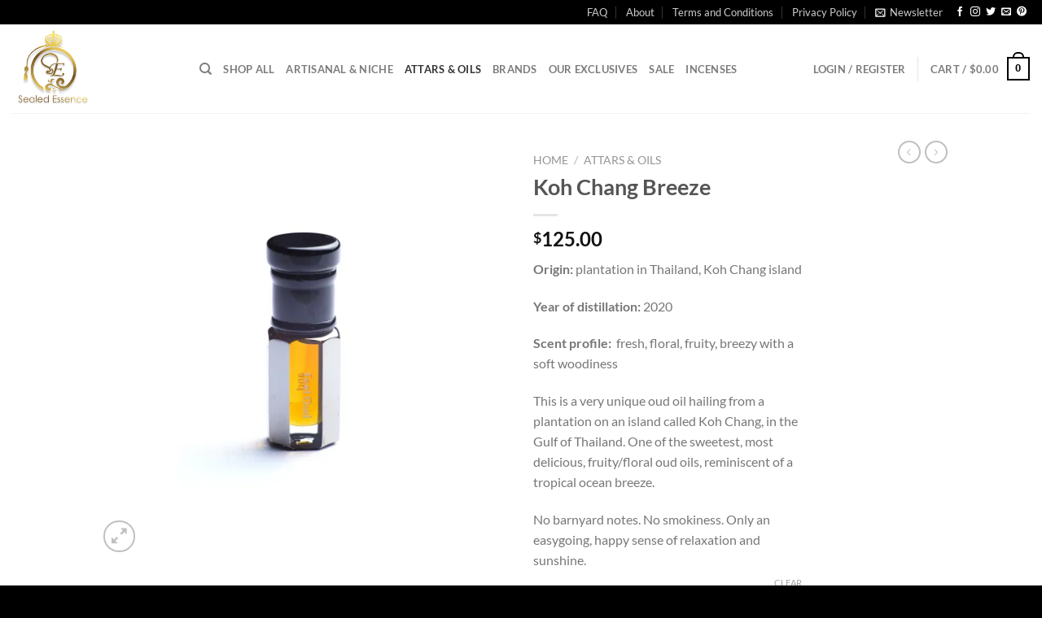

--- FILE ---
content_type: text/html; charset=UTF-8
request_url: https://www.sealedessence.com/product/koh-chang-breeze/
body_size: 48296
content:
<!DOCTYPE html>
<html lang="en-US" class="loading-site no-js">
<head>
	<meta charset="UTF-8"/>
	<link rel="profile" href="http://gmpg.org/xfn/11"/>
	<link rel="pingback" href="https://www.sealedessence.com/xmlrpc.php"/>

					
				
<style id="jetpack-boost-critical-css">@media all{.pwb-clearfix:after{content:"";display:table;clear:both}.pwb-single-product-brands{padding-top:1em;display:flex;gap:.1em}}@media all{.wishlist-icon{position:relative}.wishlist-popup{opacity:0;max-height:0;position:absolute;overflow:hidden;padding:5px;margin-top:-10px;border-radius:5px;line-height:1.3;text-align:center;font-size:.9em;top:100%;background-color:rgba(0,0,0,.8);right:0;color:#fff}.wishlist-popup:after{bottom:100%;right:10px;border:solid transparent;content:" ";height:0;width:0;position:absolute;border-color:transparent;border-bottom-color:rgba(0,0,0,.8);border-width:10px;margin-left:-10px}.wishlist-popup a{color:#ccc;display:block}}@media all{@charset "UTF-8";html{font-family:sans-serif;-ms-text-size-adjust:100%;-webkit-text-size-adjust:100%}body{margin:0}figure,header,main,nav{display:block}a{background-color:transparent}strong{font-weight:inherit}strong{font-weight:bolder}img{border-style:none}svg:not(:root){overflow:hidden}button,input,select{font:inherit}button,input,select{overflow:visible}button,select{text-transform:none}[type=submit],button,html [type=button]{-webkit-appearance:button}[type=checkbox]{-webkit-box-sizing:border-box;box-sizing:border-box;padding:0}[type=search]{-webkit-appearance:textfield}[type=search]::-webkit-search-cancel-button{-webkit-appearance:none}*,:after,:before{-webkit-box-sizing:border-box;box-sizing:border-box}html{-webkit-box-sizing:border-box;box-sizing:border-box;background-attachment:fixed}body{color:#777;scroll-behavior:smooth;-webkit-font-smoothing:antialiased;-moz-osx-font-smoothing:grayscale}img{max-width:100%;height:auto;display:inline-block;vertical-align:middle}figure{margin:0}a,button,input{-ms-touch-action:manipulation;touch-action:manipulation}.col{position:relative;margin:0;padding:0 15px 30px;width:100%}.col-fit{-webkit-box-flex:1;-ms-flex:1;flex:1}.col-inner{position:relative;margin-left:auto;margin-right:auto;width:100%;background-position:50% 50%;background-size:cover;background-repeat:no-repeat;-webkit-box-flex:1;-ms-flex:1 0 auto;flex:1 0 auto}@media screen and (min-width:850px){.col:first-child .col-inner{margin-left:auto;margin-right:0}.col+.col .col-inner{margin-right:auto;margin-left:0}}@media screen and (max-width:849px){.col{padding-bottom:30px}}@media screen and (min-width:850px){.row-divided>.col+.col:not(.large-12){border-left:1px solid #ececec}}.small-columns-2>.col{max-width:50%;-ms-flex-preferred-size:50%;flex-basis:50%}@media screen and (min-width:550px){.medium-columns-3>.col{max-width:33.3333333333%;-ms-flex-preferred-size:33.3333333333%;flex-basis:33.3333333333%}}@media screen and (min-width:850px){.large-2{max-width:16.6666666667%;-ms-flex-preferred-size:16.6666666667%;flex-basis:16.6666666667%}.large-6{max-width:50%;-ms-flex-preferred-size:50%;flex-basis:50%}.large-12{max-width:100%;-ms-flex-preferred-size:100%;flex-basis:100%}.large-columns-4>.col{max-width:25%;-ms-flex-preferred-size:25%;flex-basis:25%}}.container,.container-width,.row,body{width:100%;margin-left:auto;margin-right:auto}.container{padding-left:15px;padding-right:15px}.container,.container-width,.row{max-width:1080px}.row.row-small{max-width:1065px}.row.row-large{max-width:1110px}.flex-row{-js-display:flex;display:-webkit-box;display:-ms-flexbox;display:flex;-webkit-box-orient:horizontal;-webkit-box-direction:normal;-ms-flex-flow:row nowrap;flex-flow:row nowrap;-webkit-box-align:center;-ms-flex-align:center;align-items:center;-webkit-box-pack:justify;-ms-flex-pack:justify;justify-content:space-between;width:100%}.header .flex-row{height:100%}.flex-col{max-height:100%}.flex-grow{-webkit-box-flex:1;-ms-flex:1;flex:1;-ms-flex-negative:1;-ms-flex-preferred-size:auto!important}.flex-center{margin:0 auto}.flex-left{margin-right:auto}.flex-right{margin-left:auto}@media (min-width:850px){.col2-set{-js-display:flex;display:-webkit-box;display:-ms-flexbox;display:flex}.col2-set>div+div{padding-left:30px}}@media all and (-ms-high-contrast:none){.nav>li>a>i{top:-1px}}.row{width:100%;-js-display:flex;display:-webkit-box;display:-ms-flexbox;display:flex;-webkit-box-orient:horizontal;-webkit-box-direction:normal;-ms-flex-flow:row wrap;flex-flow:row wrap}.container .row:not(.row-collapse),.lightbox-content .row:not(.row-collapse){padding-left:0;padding-right:0;margin-left:-15px;margin-right:-15px;width:auto}.container .row-small:not(.row-collapse){margin-left:-10px;margin-right:-10px;margin-bottom:0}.row-small>.col{padding:0 9.8px 19.6px;margin-bottom:0}@media screen and (min-width:850px){.row-large{padding-left:0;padding-right:0}.row-large>.col{padding:0 30px 30px;margin-bottom:0}}.nav-dropdown{position:absolute;min-width:260px;max-height:0;z-index:9;padding:20px 0;opacity:0;margin:0;color:#777;background-color:#fff;text-align:left;display:table;left:-99999px}.nav-dropdown:after{visibility:hidden;display:block;content:"";clear:both;height:0}.nav-dropdown li{display:block;margin:0;vertical-align:top}.nav-dropdown>li.html{min-width:260px}.nav-dropdown-default{padding:20px}.nav-dropdown-has-arrow li.has-dropdown:after,.nav-dropdown-has-arrow li.has-dropdown:before{bottom:-2px;z-index:10;opacity:0;left:50%;border:solid transparent;content:"";height:0;width:0;position:absolute}.nav-dropdown-has-arrow li.has-dropdown:after{border-color:transparent;border-bottom-color:#fff;border-width:8px;margin-left:-8px}.nav-dropdown-has-arrow li.has-dropdown:before{z-index:-999;border-width:11px;margin-left:-11px}.nav-dropdown-has-shadow .nav-dropdown{-webkit-box-shadow:1px 1px 15px rgba(0,0,0,.15);box-shadow:1px 1px 15px rgba(0,0,0,.15)}.nav-dropdown-has-arrow.nav-dropdown-has-border li.has-dropdown:before{border-bottom-color:#ddd}.nav-dropdown-has-border .nav-dropdown{border:2px solid #ddd}.nav p{margin:0;padding-bottom:0}.nav{margin:0;padding:0}.nav{width:100%;position:relative;display:inline-block;display:-webkit-box;display:-ms-flexbox;display:flex;-webkit-box-orient:horizontal;-webkit-box-direction:normal;-ms-flex-flow:row wrap;flex-flow:row wrap;-webkit-box-align:center;-ms-flex-align:center;align-items:center}.nav>li{display:inline-block;list-style:none;margin:0;padding:0;position:relative;margin:0 7px}.nav>li>a{padding:10px 0;display:inline-block;display:-webkit-inline-box;display:-ms-inline-flexbox;display:inline-flex;-ms-flex-wrap:wrap;flex-wrap:wrap;-webkit-box-align:center;-ms-flex-align:center;align-items:center}.nav.nav-small>li>a{vertical-align:top;padding-top:5px;padding-bottom:5px;font-weight:400}.nav-small.nav>li.html{font-size:.75em}.nav-center{-webkit-box-pack:center;-ms-flex-pack:center;justify-content:center}.nav-left{-webkit-box-pack:start;-ms-flex-pack:start;justify-content:flex-start}.nav-right{-webkit-box-pack:end;-ms-flex-pack:end;justify-content:flex-end}@media (max-width:849px){.medium-nav-center{-webkit-box-pack:center;-ms-flex-pack:center;justify-content:center}}.nav>li>a{color:rgba(102,102,102,.85)}.nav>li.active>a{color:rgba(17,17,17,.85)}.nav li:first-child{margin-left:0!important}.nav li:last-child{margin-right:0!important}.nav-uppercase>li>a{letter-spacing:.02em;text-transform:uppercase;font-weight:bolder}@media (min-width:850px){.nav-divided>li{margin:0 .7em}.nav-divided>li+li>a:after{content:"";position:absolute;top:50%;width:1px;border-left:1px solid rgba(0,0,0,.1);height:15px;margin-top:-7px;left:-1em}}li.html form,li.html input{margin:0}.nav-line>li>a:before{content:" ";position:absolute;top:0;left:50%;-webkit-transform:translateX(-50%);-ms-transform:translateX(-50%);transform:translateX(-50%);width:100%;background-color:#446084;opacity:0;height:3px}.nav-line>li.active>a:before{opacity:1}.tabbed-content{display:-webkit-box;display:-ms-flexbox;display:flex;-webkit-box-orient:horizontal;-webkit-box-direction:normal;-ms-flex-flow:row wrap;flex-flow:row wrap}.tabbed-content .nav,.tabbed-content .tab-panels{width:100%}.tab-panels{padding-top:1em}.tab-panels .entry-content{padding:0}.tab-panels .panel:not(.active){zoom:1;visibility:hidden;height:0;padding:0;display:block;overflow:hidden;opacity:0}.tab-panels .panel.active{display:block!important}@media (max-width:549px){.small-nav-collapse>li{width:100%;margin:0!important}.small-nav-collapse>li a{width:100%;display:block}}.nav.nav-vertical{-webkit-box-orient:vertical;-webkit-box-direction:normal;-ms-flex-flow:column;flex-flow:column}.nav.nav-vertical li{list-style:none;margin:0;width:100%}.nav-vertical>li{display:-webkit-box;display:-ms-flexbox;display:flex;-webkit-box-orient:horizontal;-webkit-box-direction:normal;-ms-flex-flow:row wrap;flex-flow:row wrap;-webkit-box-align:center;-ms-flex-align:center;align-items:center}.nav-vertical>li>a{display:-webkit-box;display:-ms-flexbox;display:flex;-webkit-box-align:center;-ms-flex-align:center;align-items:center;width:auto;-webkit-box-flex:1;-ms-flex-positive:1;flex-grow:1}.nav-vertical>li.html{padding-top:1em;padding-bottom:1em}.nav-sidebar.nav-vertical>li+li{border-top:1px solid #ececec}.nav-vertical>li+li{border-top:1px solid #ececec}.nav-vertical .social-icons{display:block;width:100%}.badge-container{margin:30px 0 0}.badge{display:table;z-index:20;height:2.8em;width:2.8em;-webkit-backface-visibility:hidden;backface-visibility:hidden}.badge-inner{display:table-cell;vertical-align:middle;text-align:center;width:100%;height:100%;background-color:#446084;line-height:.85;color:#fff;font-weight:bolder;padding:2px;white-space:nowrap}.badge-circle{margin-left:-.4em}.badge-circle .badge-inner{border-radius:999px}.banner{position:relative;background-color:#446084;width:100%;min-height:30px}.banner-bg{overflow:hidden}.banner-layers{max-height:100%;height:100%;position:relative}@media (max-width:549px){.banner-layers{overflow:auto;-webkit-overflow-scrolling:touch}}.banner-layers>*{position:absolute!important}.box{width:100%;position:relative;margin:0 auto}.box a{display:inline-block}.box-image>div>a{display:block}.box-text{padding-top:.7em;padding-bottom:1.4em;position:relative;width:100%;font-size:.9em}@media (max-width:549px){.box-text{font-size:85%}}.box-image{position:relative;height:auto;margin:0 auto;overflow:hidden}.box-text.text-center{padding-left:10px;padding-right:10px}.box-image img{max-width:100%;width:100%;margin:0 auto}.button,button,input[type=button]{position:relative;display:inline-block;background-color:transparent;text-transform:uppercase;font-size:.97em;letter-spacing:.03em;font-weight:bolder;text-align:center;color:currentColor;text-decoration:none;border:1px solid transparent;vertical-align:middle;border-radius:0;margin-top:0;margin-right:1em;text-shadow:none;line-height:2.4em;min-height:2.5em;padding:0 1.2em;max-width:100%;text-rendering:optimizeLegibility;-webkit-box-sizing:border-box;box-sizing:border-box}.button.is-outline{line-height:2.19em}.button,input[type=button].button{color:#fff;background-color:#446084;background-color:var(--primary-color);border-color:rgba(0,0,0,.05)}.button.is-outline{border:2px solid currentColor;background-color:transparent}.is-form,input[type=button].is-form{overflow:hidden;position:relative;background-color:#f9f9f9;text-shadow:1px 1px 1px #fff;color:#666;border:1px solid #ddd;text-transform:none;font-weight:400}.dark .button{color:#fff}.is-outline{color:silver}.primary{background-color:#446084}.button.alt,.secondary{background-color:#d26e4b}.text-right .button:last-of-type{margin-right:0!important}.flex-col .button,.flex-col button,.flex-col input{margin-bottom:0}.is-divider{height:3px;display:block;background-color:rgba(0,0,0,.1);margin:1em 0;width:100%;max-width:30px}form{margin-bottom:0}input[type=email],input[type=number],input[type=password],input[type=search],input[type=text],select{-webkit-box-sizing:border-box;box-sizing:border-box;border:1px solid #ddd;padding:0 .75em;height:2.507em;font-size:.97em;border-radius:0;max-width:100%;width:100%;vertical-align:middle;background-color:#fff;color:#333;-webkit-box-shadow:inset 0 1px 2px rgba(0,0,0,.1);box-shadow:inset 0 1px 2px rgba(0,0,0,.1)}input[type=email],input[type=number],input[type=search],input[type=text]{-webkit-appearance:none;-moz-appearance:none;appearance:none}label{font-weight:700;display:block;font-size:.9em;margin-bottom:.4em}input[type=checkbox]{display:inline;margin-right:10px;font-size:16px}select{-webkit-box-shadow:inset 0 -1.4em 1em 0 rgba(0,0,0,.02);box-shadow:inset 0 -1.4em 1em 0 rgba(0,0,0,.02);background-color:#fff;-webkit-appearance:none;-moz-appearance:none;background-image:url([data-uri]);background-position:right .45em top 50%;background-repeat:no-repeat;padding-right:1.4em;background-size:auto 16px;border-radius:0;display:block}.form-flat input:not([type=submit]){background-color:rgba(0,0,0,.03);-webkit-box-shadow:none;box-shadow:none;border-color:rgba(0,0,0,.09);color:currentColor!important;border-radius:99px}.form-flat button,.form-flat input{border-radius:99px}.dark .form-flat input:not([type=submit]),.nav-dark .form-flat input:not([type=submit]){background-color:rgba(255,255,255,.2)!important;border-color:rgba(255,255,255,.09);color:#fff}.dark .form-flat input::-webkit-input-placeholder,.nav-dark .form-flat input::-webkit-input-placeholder{color:#fff}i[class^=icon-]{font-family:fl-icons!important;font-display:block;speak:none!important;margin:0;padding:0;display:inline-block;font-style:normal!important;font-weight:400!important;font-variant:normal!important;text-transform:none!important;position:relative;line-height:1.2}.button i,button i{vertical-align:middle;top:-1.5px}a.icon:not(.button){font-family:sans-serif;margin-left:.25em;margin-right:.25em;font-size:1.2em}.header a.icon:not(.button){margin-left:.3em;margin-right:.3em}.header .nav-small a.icon:not(.button){font-size:1em}.button.icon{margin-left:.12em;margin-right:.12em;min-width:2.5em;padding-left:.6em;padding-right:.6em;display:inline-block}.button.icon i{font-size:1.2em}.button.icon.circle{padding-left:0;padding-right:0}.button.icon.circle>i{margin:0 8px}.button.icon.circle>i:only-child{margin:0}.nav>li>a>i{vertical-align:middle;font-size:20px}.nav>li>a>i+span{margin-left:5px}.nav-small>li>a>i{font-size:1em}.nav>li>a>i.icon-search{font-size:1.2em}.nav>li>a>i.icon-menu{font-size:1.9em}.nav>li.has-icon>a>i{min-width:1em}.nav-vertical>li>a>i{font-size:16px;opacity:.6}.image-icon{display:inline-block;height:auto;vertical-align:middle;position:relative}span+.image-icon{margin-left:10px}img{opacity:1}.overlay{position:absolute;top:0;bottom:0;height:100%;left:-1px;right:-1px;background-color:rgba(0,0,0,.15)}img.back-image{right:0;width:100%;height:100%;bottom:0;left:0;top:0;position:absolute;-o-object-position:50% 50%;object-position:50% 50%;-o-object-fit:cover;object-fit:cover;font-family:"object-fit: cover;"}.image-tools{padding:10px;position:absolute}.image-tools a:last-child{margin-bottom:0}.image-tools a.button{display:block}.image-tools.bottom.left{padding-top:0;padding-right:0}.image-tools.top.right{padding-bottom:0;padding-left:0}.image-tools .cart-icon{position:absolute;left:10px;margin:5px;bottom:100%}@media only screen and (max-device-width:1024px){.image-tools{opacity:1!important;padding:5px}}.lightbox-content{background-color:#fff;max-width:875px;margin:0 auto;-webkit-box-shadow:3px 3px 20px 0 rgba(0,0,0,.15);box-shadow:3px 3px 20px 0 rgba(0,0,0,.15);position:relative}.lightbox-content .lightbox-inner{padding:30px 20px}.pswp__bg{background-color:rgba(0,0,0,.6)}@media (min-width:549px){.pswp__top-bar{background-color:transparent!important}}.pswp__item{opacity:0}.pswp__caption__center{text-align:center}.mfp-hide{display:none!important}.loading-spin{position:relative}.loading-spin{content:"";margin:0 auto;font-size:10px;text-indent:-9999em;border-top:3px solid rgba(0,0,0,.1)!important;border-right:3px solid rgba(0,0,0,.1)!important;border-bottom:3px solid rgba(0,0,0,.1)!important;opacity:.8;border-left:3px solid #446084;border-radius:50%;width:30px;height:30px}.loading-spin{border-radius:50%;width:30px;height:30px}.row-slider,.slider{position:relative;scrollbar-width:none}.slider:not(.flickity-enabled){white-space:nowrap;overflow-y:hidden;overflow-x:scroll;width:auto;-ms-overflow-style:-ms-autohiding-scrollbar}.row-slider::-webkit-scrollbar,.slider::-webkit-scrollbar{width:0!important;height:0!important}.row-slider:not(.flickity-enabled){display:block!important}.slider:not(.flickity-enabled)>*{display:inline-block!important;white-space:normal!important;vertical-align:top}.slider>div:not(.col){width:100%}.slider-nav-reveal{padding-top:0;overflow:hidden}table{width:100%;margin-bottom:1em;border-color:#ececec;border-spacing:0}td,th{padding:.5em;text-align:left;border-bottom:1px solid #ececec;line-height:1.3;font-size:.9em}td{color:#666}th:first-child{padding-left:0}td:last-child{padding-right:0}td p,td select{margin:.5em 0}label{color:#222}.text-box{max-height:100%}.text-box .text-box-content{position:relative;z-index:10;-webkit-backface-visibility:hidden;backface-visibility:hidden}a{color:#334862;text-decoration:none}a.plain{color:currentColor}.dark a{color:currentColor}ul{list-style:disc}ul{margin-top:0;padding:0}ul ul{margin:1.5em 0 1.5em 3em}li{margin-bottom:.6em}.entry-summary ul li{margin-left:1.3em}.button,button,input,select{margin-bottom:1em}figure,form,p,ul{margin-bottom:1.3em}form p{margin-bottom:.5em}body{line-height:1.6}h1,h2,h3,h4{color:#555;width:100%;margin-top:0;margin-bottom:.5em;text-rendering:optimizeSpeed}h1{font-size:1.7em;line-height:1.3}h2{font-size:1.6em;line-height:1.3}h3{font-size:1.25em}h4{font-size:1.125em}@media (max-width:549px){h1{font-size:1.4em}h2{font-size:1.2em}h3{font-size:1em}}p{margin-top:0}p.lead{font-size:1.3em}.uppercase,th{line-height:1.05;letter-spacing:.05em;text-transform:uppercase}.is-normal{font-weight:400}.uppercase{line-height:1.2;text-transform:uppercase}.is-larger{font-size:1.3em}.is-small{font-size:.8em}.is-smaller{font-size:.75em}@media (max-width:549px){.is-larger{font-size:1.2em}}.box-text a:not(.button){line-height:1.3;margin-top:.1em;margin-bottom:.1em}.box-text p{margin-top:.1em;margin-bottom:.1em}.banner .button{margin-top:.5em;margin-bottom:.5em}.banner h3{font-size:2em}.banner h3{padding:0;font-weight:400;margin-top:.2em;margin-bottom:.2em;line-height:1}.banner p{padding:0;margin-top:1em;margin-bottom:1em}.nav>li>a{font-size:.8em}.nav>li.html{font-size:.85em}.container:after,.row:after{content:"";display:table;clear:both}@media (max-width:549px){.hide-for-small{display:none!important}}@media (min-width:850px){.show-for-medium{display:none!important}}@media (max-width:849px){.hide-for-medium{display:none!important}}.full-width{width:100%!important;max-width:100%!important;padding-left:0!important;padding-right:0!important;display:block}.mb-0{margin-bottom:0!important}.ml-0{margin-left:0!important}.mb-half{margin-bottom:15px}.ml-half{margin-left:15px}.mb-half:last-child{margin-bottom:0}.pb-half{padding-bottom:15px}.pt-half{padding-top:15px}.pb-0{padding-bottom:0!important}.no-padding{padding:0!important}.inner-padding{padding:30px}.text-left{text-align:left}.text-center{text-align:center}.text-right{text-align:right}.text-center .is-divider,.text-center>div,.text-center>div>div{margin-left:auto;margin-right:auto}.relative{position:relative!important}.absolute{position:absolute!important}.fixed{position:fixed!important;z-index:12}.top{top:0}.right{right:0}.left{left:0}.bottom{bottom:0}.fill{position:absolute;top:0;left:0;height:100%;right:0;bottom:0;padding:0!important;margin:0!important}.bg-fill{background-size:cover!important;background-repeat:no-repeat!important;background-position:50% 50%}.circle{border-radius:999px!important;-o-object-fit:cover;object-fit:cover}.has-border{border:2px solid #446084;padding:15px 30px 30px}.z-1{z-index:21}.z-3{z-index:23}.z-top{z-index:9995}.is-transparent{background-color:transparent!important}.no-text-overflow{white-space:nowrap;overflow:hidden;-o-text-overflow:ellipsis;text-overflow:ellipsis}.op-7{opacity:.7}.no-scrollbar{-ms-overflow-style:-ms-autohiding-scrollbar;scrollbar-width:none}.no-scrollbar::-webkit-scrollbar{width:0!important;height:0!important}.screen-reader-text{clip:rect(1px,1px,1px,1px);position:absolute!important;height:1px;width:1px;overflow:hidden}@media screen and (max-width:549px){.x10{left:10%}.y50{top:50.3%;-webkit-transform:translateY(-50%);-ms-transform:translateY(-50%);transform:translateY(-50%)}}@media screen and (min-width:550px)and (max-width:849px){.md-x10{left:10%}.md-y50{top:50%;-webkit-transform:translateY(-50%)!important;-ms-transform:translateY(-50%)!important;transform:translateY(-50%)!important}}@media screen and (min-width:850px){.lg-x10{left:10%}.lg-y50{top:50%;-webkit-transform:translateY(-50%)!important;-ms-transform:translateY(-50%)!important;transform:translateY(-50%)!important}}.res-text{font-size:11px}@media screen and (min-width:550px){.res-text{font-size:1.8vw}}@media screen and (min-width:850px){.res-text{font-size:16px}}[data-animate]{will-change:filter,transform,opacity;-webkit-backface-visibility:hidden;opacity:0!important}[data-animate=fadeInUp]{-webkit-transform:translate3d(0,70px,0);transform:translate3d(0,70px,0)}.is-border{border-width:1px;border-style:solid;border-color:#ececec;position:absolute;border-radius:0;margin:0;top:0;bottom:0;right:0;left:0}.is-dashed{border-style:dashed}.hover-slide-in,.show-on-hover{opacity:0;-webkit-filter:blur(0);filter:blur(0)}.hover-slide-in{-webkit-transform:translateY(100%) translateZ(0);transform:translateY(100%) translateZ(0)}.button.tooltip{opacity:1}.dark,.dark p{color:#f1f1f1}.dark h3,.dark label{color:#fff}.nav-dark .nav>li>a{color:rgba(255,255,255,.8)}.nav-dark .nav-divided>li+li>a:after{border-color:rgba(255,255,255,.2)}.nav-dark .nav>li.html{color:#fff}html{overflow-x:hidden}@media (max-width:849px){body{overflow-x:hidden}}#main,#wrapper{background-color:#fff;position:relative}.header,.header-wrapper{width:100%;z-index:30;position:relative;background-size:cover;background-position:50% 0}.header-bg-color{background-color:rgba(255,255,255,.9)}.header-top{display:-webkit-box;display:-ms-flexbox;display:flex;-webkit-box-align:center;-ms-flex-align:center;align-items:center;-ms-flex-wrap:no-wrap;flex-wrap:no-wrap}.header-bg-color,.header-bg-image{background-position:50% 0}.header-top{background-color:#446084;z-index:11;position:relative;min-height:20px}.header-main{z-index:10;position:relative}.top-divider{margin-bottom:-1px;border-top:1px solid currentColor;opacity:.1}.nav>li.header-divider{border-left:1px solid rgba(0,0,0,.1);height:30px;vertical-align:middle;position:relative;margin:0 7.5px}.header-full-width .container{max-width:100%!important}.entry-content{padding-top:1.5em;padding-bottom:1.5em}.breadcrumbs{color:#222;font-weight:700;letter-spacing:0;padding:0}.product-info .breadcrumbs{font-size:.85em;margin:0 0 .5em}.breadcrumbs .divider{position:relative;top:0;opacity:.35;margin:0 .3em;font-weight:300}.breadcrumbs a{color:rgba(102,102,102,.7);font-weight:400}.breadcrumbs a:first-of-type{margin-left:0}html{background-color:#5b5b5b}.back-to-top{margin:0;opacity:0;bottom:20px;right:20px;-webkit-transform:translateY(30%);-ms-transform:translateY(30%);transform:translateY(30%)}.logo{line-height:1;margin:0}.logo a{text-decoration:none;display:block;color:#446084;font-size:32px;text-transform:uppercase;font-weight:bolder;margin:0}.logo img{display:block;width:auto}.header-logo-dark{display:none!important}.logo-left .logo{margin-left:0;margin-right:30px}@media screen and (max-width:849px){.header-inner .nav{-ms-flex-wrap:nowrap;flex-wrap:nowrap}.medium-logo-center .flex-left{-webkit-box-ordinal-group:2;-ms-flex-order:1;order:1;-webkit-box-flex:1;-ms-flex:1 1 0;flex:1 1 0}.medium-logo-center .logo{-webkit-box-ordinal-group:3;-ms-flex-order:2;order:2;text-align:center;margin:0 15px}.medium-logo-center .logo img{margin:0 auto}.medium-logo-center .flex-right{-webkit-box-flex:1;-ms-flex:1 1 0;flex:1 1 0;-webkit-box-ordinal-group:4;-ms-flex-order:3;order:3}}.next-prev-thumbs li{position:relative;display:inline-block;margin:0 1px!important}.next-prev-thumbs li .button{margin-bottom:0}.next-prev-thumbs .nav-dropdown{padding:2px;width:90px;min-width:90px}.sidebar-menu .search-form{display:block!important}.searchform-wrapper form{margin-bottom:0}.sidebar-menu .search-form{padding:5px 0;width:100%}.searchform-wrapper:not(.form-flat) .submit-button{border-top-left-radius:0!important;border-bottom-left-radius:0!important}.searchform{position:relative}.searchform .button.icon{margin:0}.searchform .button.icon i{font-size:1.2em}.searchform-wrapper{width:100%}.header .search-form .live-search-results{text-align:left;color:#111;top:105%;-webkit-box-shadow:0 0 10px 0 rgba(0,0,0,.1);box-shadow:0 0 10px 0 rgba(0,0,0,.1);left:0;right:0;background-color:rgba(255,255,255,.95);position:absolute}.header li .html .live-search-results{top:0;position:relative;-webkit-box-shadow:none;box-shadow:none;background-color:transparent}.icon-menu:before{content:""}.icon-heart:before{content:""}.icon-angle-left:before{content:""}.icon-angle-right:before{content:""}.icon-angle-up:before{content:""}.icon-twitter:before{content:""}.icon-envelop:before{content:""}.icon-facebook:before{content:""}.icon-instagram:before{content:""}.icon-pinterest:before{content:""}.icon-search:before{content:""}.icon-expand:before{content:""}.social-icons{display:inline-block;vertical-align:middle;font-size:.85em;color:#999}.html .social-icons{font-size:1em}.social-icons i{min-width:1em}.nav-dark .social-icons{color:#fff}}@media all{@charset "UTF-8";.grid-tools{display:-webkit-box;display:-ms-flexbox;display:flex;width:100%;padding:0!important;margin-bottom:-1px;-webkit-backface-visibility:hidden;backface-visibility:hidden;white-space:nowrap}.grid-tools a{-o-text-overflow:ellipsis;text-overflow:ellipsis;opacity:.95;display:block;width:100%;padding:.4em 0 .5em;font-size:.85em;font-weight:700;text-transform:uppercase;background-color:#446084;color:#f1f1f1}.grid-tools a+a{border-left:1px solid rgba(255,255,255,.1)}.grid-tools .add-to-cart-grid{width:0}.box-image .out-of-stock-label{color:#333;font-weight:700;text-transform:uppercase;position:absolute;top:40%;left:0;right:0;background:#fff;padding:20px 0;background:rgba(255,255,255,.9);text-align:center;opacity:.9}.woocommerce-form-login .button{margin-bottom:0}.woocommerce-privacy-policy-text{font-size:85%}p.form-row-wide{clear:both}.woocommerce-product-gallery figure{margin:0}.woocommerce-form-register .woocommerce-privacy-policy-text{margin-bottom:1.5em}.price{line-height:1}.product-info .price{font-size:1.5em;margin:.5em 0;font-weight:bolder}.price-wrapper .price{display:block}span.amount{white-space:nowrap;color:#111;font-weight:700}.header-cart-title span.amount{color:currentColor}.product-main{padding:40px 0}.product-info{padding-top:10px}.product-summary .woocommerce-Price-currencySymbol{font-size:.75em;vertical-align:top;margin-top:.05em}.product-summary .quantity{margin-bottom:1em}.product-summary .variations_button{padding:.5em 0}.product-summary table tr+tr{border-top:1px dashed #ddd}.product_meta{font-size:.8em;margin-bottom:1em}.product_meta>span{display:block;border-top:1px dotted #ddd;padding:5px 0}.product-gallery{padding-bottom:0!important}.product-gallery-slider img{width:100%}.product-footer .woocommerce-tabs{padding:30px 0;border-top:1px solid #ececec}.product-footer .woocommerce-tabs>.nav-line:not(.nav-vertical){margin-top:-31px}#product-sidebar .next-prev-thumbs{margin:-.5em 0 3em}.product-sidebar-small{font-size:.9em}.product-section{border-top:1px solid #ececec}.quantity{opacity:1;display:inline-block;display:-webkit-inline-box;display:-ms-inline-flexbox;display:inline-flex;margin-right:1em;white-space:nowrap;vertical-align:top}.quantity .button.minus{border-right:0!important;border-top-right-radius:0!important;border-bottom-right-radius:0!important}.quantity .button.plus{border-left:0!important;border-top-left-radius:0!important;border-bottom-left-radius:0!important}.quantity .minus,.quantity .plus{padding-left:.5em;padding-right:.5em}.quantity input{padding-left:0;padding-right:0;display:inline-block;vertical-align:top;margin:0}.quantity input[type=number]{max-width:2.5em;width:2.5em;text-align:center;border-radius:0!important;-webkit-appearance:textfield;-moz-appearance:textfield;appearance:textfield;font-size:1em}@media (max-width:549px){.quantity input[type=number]{width:2em}}.cart-icon{display:inline-block}.cart-icon strong{border-radius:0;font-weight:700;margin:.3em 0;border:2px solid #446084;color:#446084;position:relative;display:inline-block;vertical-align:middle;text-align:center;width:2.2em;height:2.2em;font-size:1em;line-height:1.9em;font-family:Helvetica,Arial,Sans-serif}.cart-icon strong:after{bottom:100%;margin-bottom:0;margin-left:-7px;height:8px;width:14px;left:50%;content:" ";position:absolute;border:2px solid #446084;border-top-left-radius:99px;border-top-right-radius:99px;border-bottom:0}.woocommerce-mini-cart__empty-message{text-align:center}.variations{position:relative}.variations td{vertical-align:middle;padding:.2em 0;border:0}.variations .reset_variations{position:absolute;right:0;bottom:95%;color:currentColor;opacity:.6;font-size:11px;text-transform:uppercase}}@media all{.wpforms-container noscript.wpforms-error-noscript{color:#900}.wpforms-container .wpforms-submit-container{padding:10px 0 0 0;position:relative}.wpforms-container .wpforms-submit-spinner{margin-left:.5em}.wpforms-container{margin-bottom:26px}.wpforms-container .wpforms-field-hp{display:none!important;position:absolute!important;left:-9000px!important}.wpforms-container input.wpforms-field-medium{max-width:60%}.wpforms-container input.wpforms-field-large{max-width:100%}.wpforms-container .wpforms-field{padding:10px 0;position:relative}.wpforms-container .wpforms-field-label{display:block;font-weight:700;float:none;word-break:break-word;word-wrap:break-word}.wpforms-container input[type=email],.wpforms-container input[type=text]{display:block;width:100%;box-sizing:border-box;-webkit-box-sizing:border-box;-moz-box-sizing:border-box;float:none;font-family:inherit}@media only screen and (max-width:600px){.wpforms-container .wpforms-field:not(.wpforms-field-phone):not(.wpforms-field-select-style-modern){overflow-x:hidden}.wpforms-container .wpforms-form .wpforms-field>*{max-width:100%}}}@media all{.pswp__button{width:44px;height:44px;position:relative;background:0 0;overflow:visible;-webkit-appearance:none;display:block;border:0;padding:0;margin:0;float:right;opacity:.75;-webkit-box-shadow:none;box-shadow:none}.pswp__button,.pswp__button--arrow--left:before,.pswp__button--arrow--right:before{background:url(default-skin.png) 0 0 no-repeat;background-size:264px 88px;width:44px;height:44px}.pswp__button--close{background-position:0 -44px}.pswp__button--zoom{display:none;background-position:-88px 0}.pswp__button--arrow--left,.pswp__button--arrow--right{background:0 0;top:50%;margin-top:-50px;width:70px;height:100px;position:absolute}.pswp__button--arrow--left{left:0}.pswp__button--arrow--right{right:0}.pswp__button--arrow--left:before,.pswp__button--arrow--right:before{content:'';top:35px;background-color:rgba(0,0,0,.3);height:30px;width:32px;position:absolute}.pswp__button--arrow--left:before{left:6px;background-position:-138px -44px}.pswp__button--arrow--right:before{right:6px;background-position:-94px -44px}.pswp__share-modal{display:block;background:rgba(0,0,0,.5);width:100%;height:100%;top:0;left:0;padding:10px;position:absolute;z-index:1600;opacity:0;-webkit-backface-visibility:hidden;will-change:opacity}.pswp__share-modal--hidden{display:none}.pswp__share-tooltip{z-index:1620;position:absolute;background:#fff;top:56px;border-radius:2px;display:block;width:auto;right:44px;-webkit-box-shadow:0 2px 5px rgba(0,0,0,.25);box-shadow:0 2px 5px rgba(0,0,0,.25);-webkit-transform:translateY(6px);-ms-transform:translateY(6px);transform:translateY(6px);-webkit-backface-visibility:hidden;will-change:transform}.pswp__counter{position:absolute;left:0;top:0;height:44px;font-size:13px;line-height:44px;color:#fff;opacity:.75;padding:0 10px}.pswp__caption{position:absolute;left:0;bottom:0;width:100%;min-height:44px}.pswp__caption__center{text-align:left;max-width:420px;margin:0 auto;font-size:13px;padding:10px;line-height:20px;color:#ccc}.pswp__preloader{width:44px;height:44px;position:absolute;top:0;left:50%;margin-left:-22px;opacity:0;will-change:opacity;direction:ltr}@media screen and (max-width:1024px){.pswp__preloader{position:relative;left:auto;top:auto;margin:0;float:right}}.pswp__ui{-webkit-font-smoothing:auto;visibility:visible;opacity:1;z-index:1550}.pswp__top-bar{position:absolute;left:0;top:0;height:44px;width:100%}.pswp__caption,.pswp__top-bar{-webkit-backface-visibility:hidden;will-change:opacity}.pswp__caption,.pswp__top-bar{background-color:rgba(0,0,0,.5)}.pswp__ui--hidden .pswp__button--arrow--left,.pswp__ui--hidden .pswp__button--arrow--right,.pswp__ui--hidden .pswp__caption,.pswp__ui--hidden .pswp__top-bar{opacity:.001}}@media all{@charset "UTF-8";.screen-reader-text{clip:rect(1px,1px,1px,1px);word-wrap:normal!important;border:0;-webkit-clip-path:inset(50%);clip-path:inset(50%);height:1px;margin:-1px;overflow:hidden;padding:0;position:absolute!important;width:1px}}@media all{button.pswp__button{box-shadow:none!important;background-image:url(default-skin/default-skin.png)!important}button.pswp__button,button.pswp__button--arrow--left::before,button.pswp__button--arrow--right::before{background-color:transparent!important}button.pswp__button--arrow--left,button.pswp__button--arrow--right{background-image:none!important}.pswp{display:none;position:absolute;width:100%;height:100%;left:0;top:0;overflow:hidden;-ms-touch-action:none;touch-action:none;z-index:1500;-webkit-text-size-adjust:100%;-webkit-backface-visibility:hidden;outline:0}.pswp *{-webkit-box-sizing:border-box;box-sizing:border-box}.pswp__bg{position:absolute;left:0;top:0;width:100%;height:100%;background:#000;opacity:0;-webkit-transform:translateZ(0);transform:translateZ(0);-webkit-backface-visibility:hidden;will-change:opacity}.pswp__scroll-wrap{position:absolute;left:0;top:0;width:100%;height:100%;overflow:hidden}.pswp__container{-ms-touch-action:none;touch-action:none;position:absolute;left:0;right:0;top:0;bottom:0}.pswp__container{-webkit-touch-callout:none}.pswp__bg{will-change:opacity}.pswp__container{-webkit-backface-visibility:hidden}.pswp__item{position:absolute;left:0;right:0;top:0;bottom:0;overflow:hidden}}</style><meta name='robots' content='index, follow, max-image-preview:large, max-snippet:-1, max-video-preview:-1'/>

<meta name="viewport" content="width=device-width, initial-scale=1"/>
	<!-- This site is optimized with the Yoast SEO plugin v20.13 - https://yoast.com/wordpress/plugins/seo/ -->
	<title>Koh Chang Breeze - Sealed Essence</title>
	<meta name="description" content="Origin: plantation in Thailand, Koh Chang island Year of distillation: 2020 Scent profile: fresh, floral, fruity, breezy with a soft woodiness This is a very unique oud oil hailing from a plantation on an island called Koh Chang, in the Gulf of Thailand. One of the sweetest, most delicious, fruity/floral oud oils, reminiscent of a tropical ocean breeze. No barnyard notes. No smokiness. Only an easygoing, happy sense of relaxation and sunshine."/>
	<link rel="canonical" href="https://www.sealedessence.com/product/koh-chang-breeze/"/>
	<meta property="og:locale" content="en_US"/>
	<meta property="og:type" content="product"/>
	<meta property="og:title" content="Koh Chang Breeze - Sealed Essence"/>
	<meta property="og:description" content="Origin: plantation in Thailand, Koh Chang island  Year of distillation: 2020  Scent profile:  fresh, floral, fruity, breezy with a soft woodiness  This is a very unique oud oil hailing from a plantation on an island called Koh Chang, in the Gulf of Thailand. One of the sweetest, most delicious, fruity/floral oud oils, reminiscent of a tropical ocean breeze.  No barnyard notes. No smokiness. Only an easygoing, happy sense of relaxation and sunshine."/>
	<meta property="og:url" content="https://www.sealedessence.com/product/koh-chang-breeze/"/>
	<meta property="og:site_name" content="Sealed Essence"/>
	<meta property="article:modified_time" content="2025-03-30T21:13:45+00:00"/>
	<meta property="og:image" content="https://i1.wp.com/www.sealedessence.com/wp-content/uploads/2021/06/4A1F1BC5-A6D1-4436-AD66-91B557898260.jpeg?fit=2048%2C2048&ssl=1"/>
	<meta property="og:image:width" content="2048"/>
	<meta property="og:image:height" content="2048"/>
	<meta property="og:image:type" content="image/jpeg"/>
	<meta name="twitter:card" content="summary_large_image"/>
	<meta name="twitter:site" content="@SealedEssence"/>
	<meta name="twitter:label1" content="Availability"/>
	<meta name="twitter:data1" content="Out of stock"/>
	
	<meta property="og:availability" content="out of stock"/>
	<meta property="product:availability" content="out of stock"/>
	<meta property="product:condition" content="new"/>
	<!-- / Yoast SEO plugin. -->


<link rel='dns-prefetch' href='//stats.wp.com'/>
<link rel='dns-prefetch' href='//js.hs-scripts.com'/>
<link rel='dns-prefetch' href='//i0.wp.com'/>
<link rel='dns-prefetch' href='//c0.wp.com'/>
<link rel='prefetch' href='https://www.sealedessence.com/wp-content/themes/flatsome/assets/js/flatsome.js?ver=a0a7aee297766598a20e'/>
<link rel='prefetch' href='https://www.sealedessence.com/wp-content/themes/flatsome/assets/js/chunk.slider.js?ver=3.18.7'/>
<link rel='prefetch' href='https://www.sealedessence.com/wp-content/themes/flatsome/assets/js/chunk.popups.js?ver=3.18.7'/>
<link rel='prefetch' href='https://www.sealedessence.com/wp-content/themes/flatsome/assets/js/chunk.tooltips.js?ver=3.18.7'/>
<link rel='prefetch' href='https://www.sealedessence.com/wp-content/themes/flatsome/assets/js/woocommerce.js?ver=49415fe6a9266f32f1f2'/>
<link rel="alternate" type="application/rss+xml" title="Sealed Essence &raquo; Feed" href="https://www.sealedessence.com/feed/"/>
<link rel="alternate" type="application/rss+xml" title="Sealed Essence &raquo; Comments Feed" href="https://www.sealedessence.com/comments/feed/"/>

<style type="text/css">img.wp-smiley,img.emoji{display:inline!important;border:none!important;box-shadow:none!important;height:1em!important;width:1em!important;margin:0 .07em!important;vertical-align:-.1em!important;background:none!important;padding:0!important}</style>
	<noscript><link rel='stylesheet' id='font-awesome-css' href='https://www.sealedessence.com/wp-content/plugins/woocommerce-ajax-filters/berocket/assets/css/font-awesome.min.css?ver=6.2.8' type='text/css' media='all'/>
</noscript><script src="/cdn-cgi/scripts/7d0fa10a/cloudflare-static/rocket-loader.min.js" data-cf-settings="989d715d6c65a608a921ddf1-|49"></script><link rel='stylesheet' id='font-awesome-css' href='https://www.sealedessence.com/wp-content/plugins/woocommerce-ajax-filters/berocket/assets/css/font-awesome.min.css?ver=6.2.8' type='text/css' media="not all" data-media="all" onload="this.media=this.dataset.media; delete this.dataset.media; this.removeAttribute( 'onload' );"/>
<style id='font-awesome-inline-css' type='text/css'>[data-font="FontAwesome"]:before{font-family:'FontAwesome'!important;content:attr(data-icon)!important;speak:none!important;font-weight:normal!important;font-variant:normal!important;text-transform:none!important;line-height:1!important;font-style:normal!important;-webkit-font-smoothing:antialiased!important;-moz-osx-font-smoothing:grayscale!important}</style>
<noscript><link rel='stylesheet' id='berocket_aapf_widget-style-css' href='https://www.sealedessence.com/wp-content/plugins/woocommerce-ajax-filters/assets/frontend/css/fullmain.min.css?ver=1.6.9.2' type='text/css' media='all'/>
</noscript><script src="/cdn-cgi/scripts/7d0fa10a/cloudflare-static/rocket-loader.min.js" data-cf-settings="989d715d6c65a608a921ddf1-|49"></script><link rel='stylesheet' id='berocket_aapf_widget-style-css' href='https://www.sealedessence.com/wp-content/plugins/woocommerce-ajax-filters/assets/frontend/css/fullmain.min.css?ver=1.6.9.2' type='text/css' media="not all" data-media="all" onload="this.media=this.dataset.media; delete this.dataset.media; this.removeAttribute( 'onload' );"/>
<style id='wp-block-library-inline-css' type='text/css'>
:root{--wp-admin-theme-color:#007cba;--wp-admin-theme-color--rgb:0,124,186;--wp-admin-theme-color-darker-10:#006ba1;--wp-admin-theme-color-darker-10--rgb:0,107,161;--wp-admin-theme-color-darker-20:#005a87;--wp-admin-theme-color-darker-20--rgb:0,90,135;--wp-admin-border-width-focus:2px;--wp-block-synced-color:#7a00df;--wp-block-synced-color--rgb:122,0,223}@media (-webkit-min-device-pixel-ratio:2),(min-resolution:192dpi){:root{--wp-admin-border-width-focus:1.5px}}.wp-element-button{cursor:pointer}:root{--wp--preset--font-size--normal:16px;--wp--preset--font-size--huge:42px}:root .has-very-light-gray-background-color{background-color:#eee}:root .has-very-dark-gray-background-color{background-color:#313131}:root .has-very-light-gray-color{color:#eee}:root .has-very-dark-gray-color{color:#313131}:root .has-vivid-green-cyan-to-vivid-cyan-blue-gradient-background{background:linear-gradient(135deg,#00d084,#0693e3)}:root .has-purple-crush-gradient-background{background:linear-gradient(135deg,#34e2e4,#4721fb 50%,#ab1dfe)}:root .has-hazy-dawn-gradient-background{background:linear-gradient(135deg,#faaca8,#dad0ec)}:root .has-subdued-olive-gradient-background{background:linear-gradient(135deg,#fafae1,#67a671)}:root .has-atomic-cream-gradient-background{background:linear-gradient(135deg,#fdd79a,#004a59)}:root .has-nightshade-gradient-background{background:linear-gradient(135deg,#330968,#31cdcf)}:root .has-midnight-gradient-background{background:linear-gradient(135deg,#020381,#2874fc)}.has-regular-font-size{font-size:1em}.has-larger-font-size{font-size:2.625em}.has-normal-font-size{font-size:var(--wp--preset--font-size--normal)}.has-huge-font-size{font-size:var(--wp--preset--font-size--huge)}.has-text-align-center{text-align:center}.has-text-align-left{text-align:left}.has-text-align-right{text-align:right}#end-resizable-editor-section{display:none}.aligncenter{clear:both}.items-justified-left{justify-content:flex-start}.items-justified-center{justify-content:center}.items-justified-right{justify-content:flex-end}.items-justified-space-between{justify-content:space-between}.screen-reader-text{clip:rect(1px,1px,1px,1px);word-wrap:normal!important;border:0;-webkit-clip-path:inset(50%);clip-path:inset(50%);height:1px;margin:-1px;overflow:hidden;padding:0;position:absolute;width:1px}.screen-reader-text:focus{clip:auto!important;background-color:#ddd;-webkit-clip-path:none;clip-path:none;color:#444;display:block;font-size:1em;height:auto;left:5px;line-height:normal;padding:15px 23px 14px;text-decoration:none;top:5px;width:auto;z-index:100000}html :where(.has-border-color){border-style:solid}html :where([style*=border-top-color]){border-top-style:solid}html :where([style*=border-right-color]){border-right-style:solid}html :where([style*=border-bottom-color]){border-bottom-style:solid}html :where([style*=border-left-color]){border-left-style:solid}html :where([style*=border-width]){border-style:solid}html :where([style*=border-top-width]){border-top-style:solid}html :where([style*=border-right-width]){border-right-style:solid}html :where([style*=border-bottom-width]){border-bottom-style:solid}html :where([style*=border-left-width]){border-left-style:solid}html :where(img[class*=wp-image-]){height:auto;max-width:100%}figure{margin:0 0 1em}html :where(.is-position-sticky){--wp-admin--admin-bar--position-offset:var(--wp-admin--admin-bar--height,0px)}@media screen and (max-width:600px){html :where(.is-position-sticky){--wp-admin--admin-bar--position-offset:0px}}
.has-text-align-justify{text-align:justify;}
</style>
<noscript><link rel='stylesheet' id='contact-form-7-css' href='https://www.sealedessence.com/wp-content/plugins/contact-form-7/includes/css/styles.css?ver=5.7.5.1' type='text/css' media='all'/>
</noscript><script src="/cdn-cgi/scripts/7d0fa10a/cloudflare-static/rocket-loader.min.js" data-cf-settings="989d715d6c65a608a921ddf1-|49"></script><link rel='stylesheet' id='contact-form-7-css' href='https://www.sealedessence.com/wp-content/plugins/contact-form-7/includes/css/styles.css?ver=5.7.5.1' type='text/css' media="not all" data-media="all" onload="this.media=this.dataset.media; delete this.dataset.media; this.removeAttribute( 'onload' );"/>
<noscript><link rel='stylesheet' id='photoswipe-css' href='https://c0.wp.com/p/woocommerce/8.0.1/assets/css/photoswipe/photoswipe.min.css' type='text/css' media='all'/>
</noscript><script src="/cdn-cgi/scripts/7d0fa10a/cloudflare-static/rocket-loader.min.js" data-cf-settings="989d715d6c65a608a921ddf1-|49"></script><link rel='stylesheet' id='photoswipe-css' href='https://c0.wp.com/p/woocommerce/8.0.1/assets/css/photoswipe/photoswipe.min.css' type='text/css' media="not all" data-media="all" onload="this.media=this.dataset.media; delete this.dataset.media; this.removeAttribute( 'onload' );"/>
<noscript><link rel='stylesheet' id='photoswipe-default-skin-css' href='https://c0.wp.com/p/woocommerce/8.0.1/assets/css/photoswipe/default-skin/default-skin.min.css' type='text/css' media='all'/>
</noscript><script src="/cdn-cgi/scripts/7d0fa10a/cloudflare-static/rocket-loader.min.js" data-cf-settings="989d715d6c65a608a921ddf1-|49"></script><link rel='stylesheet' id='photoswipe-default-skin-css' href='https://c0.wp.com/p/woocommerce/8.0.1/assets/css/photoswipe/default-skin/default-skin.min.css' type='text/css' media="not all" data-media="all" onload="this.media=this.dataset.media; delete this.dataset.media; this.removeAttribute( 'onload' );"/>
<style id='woocommerce-inline-inline-css' type='text/css'>.woocommerce form .form-row .required{visibility:visible}</style>
<noscript><link rel='stylesheet' id='wt-smart-coupon-for-woo-css' href='https://www.sealedessence.com/wp-content/plugins/wt-smart-coupons-for-woocommerce/public/css/wt-smart-coupon-public.css?ver=1.4.9' type='text/css' media='all'/>
</noscript><script src="/cdn-cgi/scripts/7d0fa10a/cloudflare-static/rocket-loader.min.js" data-cf-settings="989d715d6c65a608a921ddf1-|49"></script><link rel='stylesheet' id='wt-smart-coupon-for-woo-css' href='https://www.sealedessence.com/wp-content/plugins/wt-smart-coupons-for-woocommerce/public/css/wt-smart-coupon-public.css?ver=1.4.9' type='text/css' media="not all" data-media="all" onload="this.media=this.dataset.media; delete this.dataset.media; this.removeAttribute( 'onload' );"/>
<noscript><link rel='stylesheet' id='dashicons-css' href='https://c0.wp.com/c/6.2.8/wp-includes/css/dashicons.min.css' type='text/css' media='all'/>
</noscript><script src="/cdn-cgi/scripts/7d0fa10a/cloudflare-static/rocket-loader.min.js" data-cf-settings="989d715d6c65a608a921ddf1-|49"></script><link rel='stylesheet' id='dashicons-css' href='https://c0.wp.com/c/6.2.8/wp-includes/css/dashicons.min.css' type='text/css' media="not all" data-media="all" onload="this.media=this.dataset.media; delete this.dataset.media; this.removeAttribute( 'onload' );"/>
<style id='dashicons-inline-css' type='text/css'>[data-font="Dashicons"]:before{font-family:'Dashicons'!important;content:attr(data-icon)!important;speak:none!important;font-weight:normal!important;font-variant:normal!important;text-transform:none!important;line-height:1!important;font-style:normal!important;-webkit-font-smoothing:antialiased!important;-moz-osx-font-smoothing:grayscale!important}</style>
<noscript><link rel='stylesheet' id='product-pre-orders-for-woo-setting-frontend-css' href='https://www.sealedessence.com/wp-content/plugins/product-pre-orders-for-woo/css/product-pre-orders-for-woo-setting-frontend.css?ver=1.2.14' type='text/css' media='all'/>
</noscript><script src="/cdn-cgi/scripts/7d0fa10a/cloudflare-static/rocket-loader.min.js" data-cf-settings="989d715d6c65a608a921ddf1-|49"></script><link rel='stylesheet' id='product-pre-orders-for-woo-setting-frontend-css' href='https://www.sealedessence.com/wp-content/plugins/product-pre-orders-for-woo/css/product-pre-orders-for-woo-setting-frontend.css?ver=1.2.14' type='text/css' media="not all" data-media="all" onload="this.media=this.dataset.media; delete this.dataset.media; this.removeAttribute( 'onload' );"/>
<style id='product-pre-orders-for-woo-style-css-inline-css' type='text/css'>.wpro-pre-order-availability-date-cart{color:#a46497}.wpro-pre-order-availability-date{color:#00a79c}.wpro-pre-order-shop-page{color:#b20015}</style>
<noscript><link rel='stylesheet' id='yith-wcan-shortcodes-css' href='https://www.sealedessence.com/wp-content/plugins/yith-woocommerce-ajax-navigation/assets/css/shortcodes.css?ver=4.24.1' type='text/css' media='all'/>
</noscript><script src="/cdn-cgi/scripts/7d0fa10a/cloudflare-static/rocket-loader.min.js" data-cf-settings="989d715d6c65a608a921ddf1-|49"></script><link rel='stylesheet' id='yith-wcan-shortcodes-css' href='https://www.sealedessence.com/wp-content/plugins/yith-woocommerce-ajax-navigation/assets/css/shortcodes.css?ver=4.24.1' type='text/css' media="not all" data-media="all" onload="this.media=this.dataset.media; delete this.dataset.media; this.removeAttribute( 'onload' );"/>
<style id='yith-wcan-shortcodes-inline-css' type='text/css'>:root{--yith-wcan-filters_colors_titles:#434343;--yith-wcan-filters_colors_background:#fff;--yith-wcan-filters_colors_accent:#a7144c;--yith-wcan-filters_colors_accent_r:167;--yith-wcan-filters_colors_accent_g:20;--yith-wcan-filters_colors_accent_b:76;--yith-wcan-color_swatches_border_radius:100%;--yith-wcan-color_swatches_size:30px;--yith-wcan-labels_style_background:#fff;--yith-wcan-labels_style_background_hover:#a7144c;--yith-wcan-labels_style_background_active:#a7144c;--yith-wcan-labels_style_text:#434343;--yith-wcan-labels_style_text_hover:#fff;--yith-wcan-labels_style_text_active:#fff;--yith-wcan-anchors_style_text:#434343;--yith-wcan-anchors_style_text_hover:#a7144c;--yith-wcan-anchors_style_text_active:#a7144c}</style>
<noscript><link rel='stylesheet' id='flatsome-woocommerce-wishlist-css' href='https://www.sealedessence.com/wp-content/themes/flatsome/inc/integrations/wc-yith-wishlist/wishlist.css?ver=3.10.2' type='text/css' media='all'/>
</noscript><script src="/cdn-cgi/scripts/7d0fa10a/cloudflare-static/rocket-loader.min.js" data-cf-settings="989d715d6c65a608a921ddf1-|49"></script><link rel='stylesheet' id='flatsome-woocommerce-wishlist-css' href='https://www.sealedessence.com/wp-content/themes/flatsome/inc/integrations/wc-yith-wishlist/wishlist.css?ver=3.10.2' type='text/css' media="not all" data-media="all" onload="this.media=this.dataset.media; delete this.dataset.media; this.removeAttribute( 'onload' );"/>
<noscript><link rel='stylesheet' id='pscrollbar-css' href='https://www.sealedessence.com/wp-content/plugins/quadmenu/assets/frontend/pscrollbar/perfect-scrollbar.min.css?ver=2.3.6' type='text/css' media='all'/>
</noscript><script src="/cdn-cgi/scripts/7d0fa10a/cloudflare-static/rocket-loader.min.js" data-cf-settings="989d715d6c65a608a921ddf1-|49"></script><link rel='stylesheet' id='pscrollbar-css' href='https://www.sealedessence.com/wp-content/plugins/quadmenu/assets/frontend/pscrollbar/perfect-scrollbar.min.css?ver=2.3.6' type='text/css' media="not all" data-media="all" onload="this.media=this.dataset.media; delete this.dataset.media; this.removeAttribute( 'onload' );"/>
<noscript><link rel='stylesheet' id='owlcarousel-css' href='https://www.sealedessence.com/wp-content/plugins/quadmenu/assets/frontend/owlcarousel/owl.carousel.min.css?ver=2.3.6' type='text/css' media='all'/>
</noscript><script src="/cdn-cgi/scripts/7d0fa10a/cloudflare-static/rocket-loader.min.js" data-cf-settings="989d715d6c65a608a921ddf1-|49"></script><link rel='stylesheet' id='owlcarousel-css' href='https://www.sealedessence.com/wp-content/plugins/quadmenu/assets/frontend/owlcarousel/owl.carousel.min.css?ver=2.3.6' type='text/css' media="not all" data-media="all" onload="this.media=this.dataset.media; delete this.dataset.media; this.removeAttribute( 'onload' );"/>
<noscript><link rel='stylesheet' id='quadmenu-normalize-css' href='https://www.sealedessence.com/wp-content/plugins/quadmenu/assets/frontend/css/quadmenu-normalize.min.css?ver=2.3.6' type='text/css' media='all'/>
</noscript><script src="/cdn-cgi/scripts/7d0fa10a/cloudflare-static/rocket-loader.min.js" data-cf-settings="989d715d6c65a608a921ddf1-|49"></script><link rel='stylesheet' id='quadmenu-normalize-css' href='https://www.sealedessence.com/wp-content/plugins/quadmenu/assets/frontend/css/quadmenu-normalize.min.css?ver=2.3.6' type='text/css' media="not all" data-media="all" onload="this.media=this.dataset.media; delete this.dataset.media; this.removeAttribute( 'onload' );"/>
<noscript><link rel='stylesheet' id='quadmenu-widgets-css' href='https://www.sealedessence.com/wp-content/uploads/flatsome-child/quadmenu-widgets.css?ver=1635969511' type='text/css' media='all'/>
</noscript><script src="/cdn-cgi/scripts/7d0fa10a/cloudflare-static/rocket-loader.min.js" data-cf-settings="989d715d6c65a608a921ddf1-|49"></script><link rel='stylesheet' id='quadmenu-widgets-css' href='https://www.sealedessence.com/wp-content/uploads/flatsome-child/quadmenu-widgets.css?ver=1635969511' type='text/css' media="not all" data-media="all" onload="this.media=this.dataset.media; delete this.dataset.media; this.removeAttribute( 'onload' );"/>
<noscript><link rel='stylesheet' id='quadmenu-css' href='https://www.sealedessence.com/wp-content/plugins/quadmenu/assets/frontend/css/quadmenu.min.css?ver=2.3.6' type='text/css' media='all'/>
</noscript><script src="/cdn-cgi/scripts/7d0fa10a/cloudflare-static/rocket-loader.min.js" data-cf-settings="989d715d6c65a608a921ddf1-|49"></script><link rel='stylesheet' id='quadmenu-css' href='https://www.sealedessence.com/wp-content/plugins/quadmenu/assets/frontend/css/quadmenu.min.css?ver=2.3.6' type='text/css' media="not all" data-media="all" onload="this.media=this.dataset.media; delete this.dataset.media; this.removeAttribute( 'onload' );"/>
<noscript><link rel='stylesheet' id='quadmenu-locations-css' href='https://www.sealedessence.com/wp-content/uploads/flatsome-child/quadmenu-locations.css?ver=1635969511' type='text/css' media='all'/>
</noscript><script src="/cdn-cgi/scripts/7d0fa10a/cloudflare-static/rocket-loader.min.js" data-cf-settings="989d715d6c65a608a921ddf1-|49"></script><link rel='stylesheet' id='quadmenu-locations-css' href='https://www.sealedessence.com/wp-content/uploads/flatsome-child/quadmenu-locations.css?ver=1635969511' type='text/css' media="not all" data-media="all" onload="this.media=this.dataset.media; delete this.dataset.media; this.removeAttribute( 'onload' );"/>
<noscript><link rel='stylesheet' id='pwb-styles-frontend-css' href='https://www.sealedessence.com/wp-content/plugins/perfect-woocommerce-brands/build/frontend/css/style.css?ver=3.5.0' type='text/css' media='all'/>
</noscript><script src="/cdn-cgi/scripts/7d0fa10a/cloudflare-static/rocket-loader.min.js" data-cf-settings="989d715d6c65a608a921ddf1-|49"></script><link rel='stylesheet' id='pwb-styles-frontend-css' href='https://www.sealedessence.com/wp-content/plugins/perfect-woocommerce-brands/build/frontend/css/style.css?ver=3.5.0' type='text/css' media="not all" data-media="all" onload="this.media=this.dataset.media; delete this.dataset.media; this.removeAttribute( 'onload' );"/>
<noscript><link rel='stylesheet' id='mycred-front-css' href='https://www.sealedessence.com/wp-content/plugins/mycred/assets/css/mycred-front.css?ver=2.5' type='text/css' media='all'/>
</noscript><script src="/cdn-cgi/scripts/7d0fa10a/cloudflare-static/rocket-loader.min.js" data-cf-settings="989d715d6c65a608a921ddf1-|49"></script><link rel='stylesheet' id='mycred-front-css' href='https://www.sealedessence.com/wp-content/plugins/mycred/assets/css/mycred-front.css?ver=2.5' type='text/css' media="not all" data-media="all" onload="this.media=this.dataset.media; delete this.dataset.media; this.removeAttribute( 'onload' );"/>
<noscript><link rel='stylesheet' id='mycred-social-share-icons-css' href='https://www.sealedessence.com/wp-content/plugins/mycred/assets/css/mycred-social-icons.css?ver=2.5' type='text/css' media='all'/>
</noscript><script src="/cdn-cgi/scripts/7d0fa10a/cloudflare-static/rocket-loader.min.js" data-cf-settings="989d715d6c65a608a921ddf1-|49"></script><link rel='stylesheet' id='mycred-social-share-icons-css' href='https://www.sealedessence.com/wp-content/plugins/mycred/assets/css/mycred-social-icons.css?ver=2.5' type='text/css' media="not all" data-media="all" onload="this.media=this.dataset.media; delete this.dataset.media; this.removeAttribute( 'onload' );"/>
<noscript><link rel='stylesheet' id='mycred-social-share-style-css' href='https://www.sealedessence.com/wp-content/plugins/mycred/assets/css/mycred-social-share.css?ver=2.5' type='text/css' media='all'/>
</noscript><script src="/cdn-cgi/scripts/7d0fa10a/cloudflare-static/rocket-loader.min.js" data-cf-settings="989d715d6c65a608a921ddf1-|49"></script><link rel='stylesheet' id='mycred-social-share-style-css' href='https://www.sealedessence.com/wp-content/plugins/mycred/assets/css/mycred-social-share.css?ver=2.5' type='text/css' media="not all" data-media="all" onload="this.media=this.dataset.media; delete this.dataset.media; this.removeAttribute( 'onload' );"/>
<noscript><link rel='stylesheet' id='stripe_styles-css' href='https://www.sealedessence.com/wp-content/plugins/woocommerce-gateway-stripe/assets/css/stripe-styles.css?ver=7.4.3' type='text/css' media='all'/>
</noscript><script src="/cdn-cgi/scripts/7d0fa10a/cloudflare-static/rocket-loader.min.js" data-cf-settings="989d715d6c65a608a921ddf1-|49"></script><link rel='stylesheet' id='stripe_styles-css' href='https://www.sealedessence.com/wp-content/plugins/woocommerce-gateway-stripe/assets/css/stripe-styles.css?ver=7.4.3' type='text/css' media="not all" data-media="all" onload="this.media=this.dataset.media; delete this.dataset.media; this.removeAttribute( 'onload' );"/>
<noscript><link rel='stylesheet' id='flatsome-main-css' href='https://www.sealedessence.com/wp-content/themes/flatsome/assets/css/flatsome.css?ver=3.18.7' type='text/css' media='all'/>
</noscript><script src="/cdn-cgi/scripts/7d0fa10a/cloudflare-static/rocket-loader.min.js" data-cf-settings="989d715d6c65a608a921ddf1-|49"></script><link rel='stylesheet' id='flatsome-main-css' href='https://www.sealedessence.com/wp-content/themes/flatsome/assets/css/flatsome.css?ver=3.18.7' type='text/css' media="not all" data-media="all" onload="this.media=this.dataset.media; delete this.dataset.media; this.removeAttribute( 'onload' );"/>
<style id='flatsome-main-inline-css' type='text/css'>@font-face{font-family:"fl-icons";font-display:block;src:url(https://www.sealedessence.com/wp-content/themes/flatsome/assets/css/icons/fl-icons.eot?v=3.18.7);src:url(https://www.sealedessence.com/wp-content/themes/flatsome/assets/css/icons/fl-icons.eot#iefix?v=3.18.7) format("embedded-opentype") , url(https://www.sealedessence.com/wp-content/themes/flatsome/assets/css/icons/fl-icons.woff2?v=3.18.7) format("woff2") , url(https://www.sealedessence.com/wp-content/themes/flatsome/assets/css/icons/fl-icons.ttf?v=3.18.7) format("truetype") , url(https://www.sealedessence.com/wp-content/themes/flatsome/assets/css/icons/fl-icons.woff?v=3.18.7) format("woff") , url(https://www.sealedessence.com/wp-content/themes/flatsome/assets/css/icons/fl-icons.svg?v=3.18.7#fl-icons) format("svg")}</style>
<noscript><link rel='stylesheet' id='flatsome-shop-css' href='https://www.sealedessence.com/wp-content/themes/flatsome/assets/css/flatsome-shop.css?ver=3.18.7' type='text/css' media='all'/>
</noscript><script src="/cdn-cgi/scripts/7d0fa10a/cloudflare-static/rocket-loader.min.js" data-cf-settings="989d715d6c65a608a921ddf1-|49"></script><link rel='stylesheet' id='flatsome-shop-css' href='https://www.sealedessence.com/wp-content/themes/flatsome/assets/css/flatsome-shop.css?ver=3.18.7' type='text/css' media="not all" data-media="all" onload="this.media=this.dataset.media; delete this.dataset.media; this.removeAttribute( 'onload' );"/>
<noscript><link rel='stylesheet' id='flatsome-style-css' href='https://www.sealedessence.com/wp-content/themes/flatsome-child/style.css?ver=3.0' type='text/css' media='all'/>
</noscript><script src="/cdn-cgi/scripts/7d0fa10a/cloudflare-static/rocket-loader.min.js" data-cf-settings="989d715d6c65a608a921ddf1-|49"></script><link rel='stylesheet' id='flatsome-style-css' href='https://www.sealedessence.com/wp-content/themes/flatsome-child/style.css?ver=3.0' type='text/css' media="not all" data-media="all" onload="this.media=this.dataset.media; delete this.dataset.media; this.removeAttribute( 'onload' );"/>
<noscript><link rel='stylesheet' id='cwginstock_frontend_css-css' href='https://www.sealedessence.com/wp-content/plugins/back-in-stock-notifier-for-woocommerce/assets/css/frontend.min.css?ver=3.2' type='text/css' media=''/>
</noscript><link rel='stylesheet' id='cwginstock_frontend_css-css' href='https://www.sealedessence.com/wp-content/plugins/back-in-stock-notifier-for-woocommerce/assets/css/frontend.min.css?ver=3.2' type='text/css' media=''/>
<noscript><link rel='stylesheet' id='cwginstock_bootstrap-css' href='https://www.sealedessence.com/wp-content/plugins/back-in-stock-notifier-for-woocommerce/assets/css/bootstrap.min.css?ver=3.2' type='text/css' media=''/>
</noscript><link rel='stylesheet' id='cwginstock_bootstrap-css' href='https://www.sealedessence.com/wp-content/plugins/back-in-stock-notifier-for-woocommerce/assets/css/bootstrap.min.css?ver=3.2' type='text/css' media=''/>
<noscript><link rel='stylesheet' id='jetpack_css-css' href='https://c0.wp.com/p/jetpack/12.4.1/css/jetpack.css' type='text/css' media='all'/>
</noscript><script src="/cdn-cgi/scripts/7d0fa10a/cloudflare-static/rocket-loader.min.js" data-cf-settings="989d715d6c65a608a921ddf1-|49"></script><link rel='stylesheet' id='jetpack_css-css' href='https://c0.wp.com/p/jetpack/12.4.1/css/jetpack.css' type='text/css' media="not all" data-media="all" onload="this.media=this.dataset.media; delete this.dataset.media; this.removeAttribute( 'onload' );"/>













<link rel="https://api.w.org/" href="https://www.sealedessence.com/wp-json/"/><link rel="alternate" type="application/json" href="https://www.sealedessence.com/wp-json/wp/v2/product/9104"/><link rel="EditURI" type="application/rsd+xml" title="RSD" href="https://www.sealedessence.com/xmlrpc.php?rsd"/>
<link rel="wlwmanifest" type="application/wlwmanifest+xml" href="https://www.sealedessence.com/wp-includes/wlwmanifest.xml"/>
<meta name="generator" content="WordPress 6.2.8"/>
<meta name="generator" content="WooCommerce 8.0.1"/>
<link rel='shortlink' href='https://www.sealedessence.com/?p=9104'/>
<link rel="alternate" type="application/json+oembed" href="https://www.sealedessence.com/wp-json/oembed/1.0/embed?url=https%3A%2F%2Fwww.sealedessence.com%2Fproduct%2Fkoh-chang-breeze%2F"/>
<link rel="alternate" type="text/xml+oembed" href="https://www.sealedessence.com/wp-json/oembed/1.0/embed?url=https%3A%2F%2Fwww.sealedessence.com%2Fproduct%2Fkoh-chang-breeze%2F&#038;format=xml"/>
<meta name="google-site-verification" content="PjoVGnco1fSF0_x3pMyJtgBP-H4NhCHS6iEWlK4B4Tc"/>
<meta name="p:domain_verify" content="3bd1ec179236074e7a6b6fcc07a45d3f"/>

<!-- Meta Pixel Code -->

<noscript><img height="1" width="1" style="display:none" src="https://www.facebook.com/tr?id=491768341717006&ev=PageView&noscript=1"/></noscript>
<!-- End Meta Pixel Code -->



<!-- Meta Pixel Code -->

<noscript><img height="1" width="1" style="display:none" src="https://www.facebook.com/tr?id=1290732435590616&ev=PageView&noscript=1"/></noscript>
<!-- End Meta Pixel Code -->

<!-- Google Tag Manager -->

<!-- End Google Tag Manager -->

			<!-- DO NOT COPY THIS SNIPPET! Start of Page Analytics Tracking for HubSpot WordPress plugin v10.1.30-->
			
			<!-- DO NOT COPY THIS SNIPPET! End of Page Analytics Tracking for HubSpot WordPress plugin -->
			<style></style>	<style>img#wpstats{display:none}</style>
		<style>.bg{opacity:0;transition:opacity 1s;-webkit-transition:opacity 1s}.bg-loaded{opacity:1}</style>	<noscript><style>.woocommerce-product-gallery{opacity:1!important}</style></noscript>
	
    <meta name="viewport" content="width=device-width, initial-scale=1.0">

    			
			<!-- WooCommerce Facebook Integration Begin -->
			
			<!-- WooCommerce Facebook Integration End -->
						<style type="text/css">html:not( .jetpack-lazy-images-js-enabled ):not( .js ) .jetpack-lazy-image {display:none}</style>
			
		<link rel="icon" href="https://i0.wp.com/www.sealedessence.com/wp-content/uploads/2020/06/image-8-1.jpg?fit=32%2C32&#038;ssl=1" sizes="32x32"/>
<link rel="icon" href="https://i0.wp.com/www.sealedessence.com/wp-content/uploads/2020/06/image-8-1.jpg?fit=192%2C192&#038;ssl=1" sizes="192x192"/>
<link rel="apple-touch-icon" href="https://i0.wp.com/www.sealedessence.com/wp-content/uploads/2020/06/image-8-1.jpg?fit=180%2C180&#038;ssl=1"/>
<meta name="msapplication-TileImage" content="https://i0.wp.com/www.sealedessence.com/wp-content/uploads/2020/06/image-8-1.jpg?fit=270%2C270&#038;ssl=1"/>
<style id="custom-css" type="text/css">:root {--primary-color: #000000;--fs-color-primary: #000000;--fs-color-secondary: #9c4120;--fs-color-success: #7a9c59;--fs-color-alert: #b20000;--fs-experimental-link-color: #334862;--fs-experimental-link-color-hover: #111;}.tooltipster-base {--tooltip-color: #fff;--tooltip-bg-color: #000;}.off-canvas-right .mfp-content, .off-canvas-left .mfp-content {--drawer-width: 300px;}.off-canvas .mfp-content.off-canvas-cart {--drawer-width: 360px;}.header-main{height: 109px}#logo img{max-height: 109px}#logo{width:200px;}#logo img{padding:4px 0;}.header-bottom{min-height: 55px}.header-top{min-height: 30px}.transparent .header-main{height: 90px}.transparent #logo img{max-height: 90px}.has-transparent + .page-title:first-of-type,.has-transparent + #main > .page-title,.has-transparent + #main > div > .page-title,.has-transparent + #main .page-header-wrapper:first-of-type .page-title{padding-top: 120px;}.header.show-on-scroll,.stuck .header-main{height:70px!important}.stuck #logo img{max-height: 70px!important}.header-bottom {background-color: #f1f1f1}.header-bottom-nav > li > a{line-height: 16px }@media (max-width: 549px) {.header-main{height: 70px}#logo img{max-height: 70px}}.nav-dropdown{font-size:100%}body{font-family: Lato, sans-serif;}body {font-weight: 400;font-style: normal;}.nav > li > a {font-family: Lato, sans-serif;}.mobile-sidebar-levels-2 .nav > li > ul > li > a {font-family: Lato, sans-serif;}.nav > li > a,.mobile-sidebar-levels-2 .nav > li > ul > li > a {font-weight: 700;font-style: normal;}h1,h2,h3,h4,h5,h6,.heading-font, .off-canvas-center .nav-sidebar.nav-vertical > li > a{font-family: Lato, sans-serif;}h1,h2,h3,h4,h5,h6,.heading-font,.banner h1,.banner h2 {font-weight: 700;font-style: normal;}.alt-font{font-family: "Dancing Script", sans-serif;}.alt-font {font-weight: 400!important;font-style: normal!important;}.badge-inner.new-bubble-auto{background-color: #e14c27}.badge-inner.new-bubble{background-color: #dd9933}.shop-page-title.featured-title .title-bg{ background-image: url(https://www.sealedessence.com/wp-content/uploads/2021/06/4A1F1BC5-A6D1-4436-AD66-91B557898260.jpeg)!important;}@media screen and (min-width: 550px){.products .box-vertical .box-image{min-width: 300px!important;width: 300px!important;}}.footer-2{background-color: #771111}.absolute-footer, html{background-color: #000000}.nav-vertical-fly-out > li + li {border-top-width: 1px; border-top-style: solid;}.label-new.menu-item > a:after{content:"New";}.label-hot.menu-item > a:after{content:"Hot";}.label-sale.menu-item > a:after{content:"Sale";}.label-popular.menu-item > a:after{content:"Popular";}</style><style id="kirki-inline-styles">@font-face{font-family:'Lato';font-style:normal;font-weight:400;font-display:swap;src:url(https://www.sealedessence.com/wp-content/fonts/lato/S6uyw4BMUTPHjxAwXjeu.woff2) format('woff2');unicode-range: U+0100-02BA, U+02BD-02C5, U+02C7-02CC, U+02CE-02D7, U+02DD-02FF, U+0304, U+0308, U+0329, U+1D00-1DBF, U+1E00-1E9F, U+1EF2-1EFF, U+2020, U+20A0-20AB, U+20AD-20C0, U+2113, U+2C60-2C7F, U+A720-A7FF}@font-face{font-family:'Lato';font-style:normal;font-weight:400;font-display:swap;src:url(https://www.sealedessence.com/wp-content/fonts/lato/S6uyw4BMUTPHjx4wXg.woff2) format('woff2');unicode-range: U+0000-00FF, U+0131, U+0152-0153, U+02BB-02BC, U+02C6, U+02DA, U+02DC, U+0304, U+0308, U+0329, U+2000-206F, U+20AC, U+2122, U+2191, U+2193, U+2212, U+2215, U+FEFF, U+FFFD}@font-face{font-family:'Lato';font-style:normal;font-weight:700;font-display:swap;src:url(https://www.sealedessence.com/wp-content/fonts/lato/S6u9w4BMUTPHh6UVSwaPGR_p.woff2) format('woff2');unicode-range: U+0100-02BA, U+02BD-02C5, U+02C7-02CC, U+02CE-02D7, U+02DD-02FF, U+0304, U+0308, U+0329, U+1D00-1DBF, U+1E00-1E9F, U+1EF2-1EFF, U+2020, U+20A0-20AB, U+20AD-20C0, U+2113, U+2C60-2C7F, U+A720-A7FF}@font-face{font-family:'Lato';font-style:normal;font-weight:700;font-display:swap;src:url(https://www.sealedessence.com/wp-content/fonts/lato/S6u9w4BMUTPHh6UVSwiPGQ.woff2) format('woff2');unicode-range: U+0000-00FF, U+0131, U+0152-0153, U+02BB-02BC, U+02C6, U+02DA, U+02DC, U+0304, U+0308, U+0329, U+2000-206F, U+20AC, U+2122, U+2191, U+2193, U+2212, U+2215, U+FEFF, U+FFFD}@font-face{font-family:'Dancing Script';font-style:normal;font-weight:400;font-display:swap;src:url(https://www.sealedessence.com/wp-content/fonts/dancing-script/If2cXTr6YS-zF4S-kcSWSVi_sxjsohD9F50Ruu7BMSo3Rep8ltA.woff2) format('woff2');unicode-range:U+0102-0103,U+0110-0111,U+0128-0129,U+0168-0169,U+01A0-01A1,U+01AF-01B0,U+0300-0301,U+0303-0304,U+0308-0309,U+0323,U+0329,U+1EA0-1EF9,U+20AB}@font-face{font-family:'Dancing Script';font-style:normal;font-weight:400;font-display:swap;src:url(https://www.sealedessence.com/wp-content/fonts/dancing-script/If2cXTr6YS-zF4S-kcSWSVi_sxjsohD9F50Ruu7BMSo3ROp8ltA.woff2) format('woff2');unicode-range: U+0100-02BA, U+02BD-02C5, U+02C7-02CC, U+02CE-02D7, U+02DD-02FF, U+0304, U+0308, U+0329, U+1D00-1DBF, U+1E00-1E9F, U+1EF2-1EFF, U+2020, U+20A0-20AB, U+20AD-20C0, U+2113, U+2C60-2C7F, U+A720-A7FF}@font-face{font-family:'Dancing Script';font-style:normal;font-weight:400;font-display:swap;src:url(https://www.sealedessence.com/wp-content/fonts/dancing-script/If2cXTr6YS-zF4S-kcSWSVi_sxjsohD9F50Ruu7BMSo3Sup8.woff2) format('woff2');unicode-range: U+0000-00FF, U+0131, U+0152-0153, U+02BB-02BC, U+02C6, U+02DA, U+02DC, U+0304, U+0308, U+0329, U+2000-206F, U+20AC, U+2122, U+2191, U+2193, U+2212, U+2215, U+FEFF, U+FFFD}</style><style type="text/css"></style>
</head>

<body class="product-template-default single single-product postid-9104 theme-flatsome woocommerce woocommerce-page woocommerce-no-js yith-wcan-free lightbox nav-dropdown-has-arrow nav-dropdown-has-shadow nav-dropdown-has-border">

<!-- Google Tag Manager (noscript) -->
<noscript><iframe src="https://www.googletagmanager.com/ns.html?id=GTM-MFM6MVW6" height="0" width="0" style="display:none;visibility:hidden"></iframe></noscript>
<!-- End Google Tag Manager (noscript) --><svg xmlns="http://www.w3.org/2000/svg" viewBox="0 0 0 0" width="0" height="0" focusable="false" role="none" style="visibility: hidden; position: absolute; left: -9999px; overflow: hidden;"><defs><filter id="wp-duotone-dark-grayscale"><feColorMatrix color-interpolation-filters="sRGB" type="matrix" values=" .299 .587 .114 0 0 .299 .587 .114 0 0 .299 .587 .114 0 0 .299 .587 .114 0 0 "/><feComponentTransfer color-interpolation-filters="sRGB"><feFuncR type="table" tableValues="0 0.49803921568627"/><feFuncG type="table" tableValues="0 0.49803921568627"/><feFuncB type="table" tableValues="0 0.49803921568627"/><feFuncA type="table" tableValues="1 1"/></feComponentTransfer><feComposite in2="SourceGraphic" operator="in"/></filter></defs></svg><svg xmlns="http://www.w3.org/2000/svg" viewBox="0 0 0 0" width="0" height="0" focusable="false" role="none" style="visibility: hidden; position: absolute; left: -9999px; overflow: hidden;"><defs><filter id="wp-duotone-grayscale"><feColorMatrix color-interpolation-filters="sRGB" type="matrix" values=" .299 .587 .114 0 0 .299 .587 .114 0 0 .299 .587 .114 0 0 .299 .587 .114 0 0 "/><feComponentTransfer color-interpolation-filters="sRGB"><feFuncR type="table" tableValues="0 1"/><feFuncG type="table" tableValues="0 1"/><feFuncB type="table" tableValues="0 1"/><feFuncA type="table" tableValues="1 1"/></feComponentTransfer><feComposite in2="SourceGraphic" operator="in"/></filter></defs></svg><svg xmlns="http://www.w3.org/2000/svg" viewBox="0 0 0 0" width="0" height="0" focusable="false" role="none" style="visibility: hidden; position: absolute; left: -9999px; overflow: hidden;"><defs><filter id="wp-duotone-purple-yellow"><feColorMatrix color-interpolation-filters="sRGB" type="matrix" values=" .299 .587 .114 0 0 .299 .587 .114 0 0 .299 .587 .114 0 0 .299 .587 .114 0 0 "/><feComponentTransfer color-interpolation-filters="sRGB"><feFuncR type="table" tableValues="0.54901960784314 0.98823529411765"/><feFuncG type="table" tableValues="0 1"/><feFuncB type="table" tableValues="0.71764705882353 0.25490196078431"/><feFuncA type="table" tableValues="1 1"/></feComponentTransfer><feComposite in2="SourceGraphic" operator="in"/></filter></defs></svg><svg xmlns="http://www.w3.org/2000/svg" viewBox="0 0 0 0" width="0" height="0" focusable="false" role="none" style="visibility: hidden; position: absolute; left: -9999px; overflow: hidden;"><defs><filter id="wp-duotone-blue-red"><feColorMatrix color-interpolation-filters="sRGB" type="matrix" values=" .299 .587 .114 0 0 .299 .587 .114 0 0 .299 .587 .114 0 0 .299 .587 .114 0 0 "/><feComponentTransfer color-interpolation-filters="sRGB"><feFuncR type="table" tableValues="0 1"/><feFuncG type="table" tableValues="0 0.27843137254902"/><feFuncB type="table" tableValues="0.5921568627451 0.27843137254902"/><feFuncA type="table" tableValues="1 1"/></feComponentTransfer><feComposite in2="SourceGraphic" operator="in"/></filter></defs></svg><svg xmlns="http://www.w3.org/2000/svg" viewBox="0 0 0 0" width="0" height="0" focusable="false" role="none" style="visibility: hidden; position: absolute; left: -9999px; overflow: hidden;"><defs><filter id="wp-duotone-midnight"><feColorMatrix color-interpolation-filters="sRGB" type="matrix" values=" .299 .587 .114 0 0 .299 .587 .114 0 0 .299 .587 .114 0 0 .299 .587 .114 0 0 "/><feComponentTransfer color-interpolation-filters="sRGB"><feFuncR type="table" tableValues="0 0"/><feFuncG type="table" tableValues="0 0.64705882352941"/><feFuncB type="table" tableValues="0 1"/><feFuncA type="table" tableValues="1 1"/></feComponentTransfer><feComposite in2="SourceGraphic" operator="in"/></filter></defs></svg><svg xmlns="http://www.w3.org/2000/svg" viewBox="0 0 0 0" width="0" height="0" focusable="false" role="none" style="visibility: hidden; position: absolute; left: -9999px; overflow: hidden;"><defs><filter id="wp-duotone-magenta-yellow"><feColorMatrix color-interpolation-filters="sRGB" type="matrix" values=" .299 .587 .114 0 0 .299 .587 .114 0 0 .299 .587 .114 0 0 .299 .587 .114 0 0 "/><feComponentTransfer color-interpolation-filters="sRGB"><feFuncR type="table" tableValues="0.78039215686275 1"/><feFuncG type="table" tableValues="0 0.94901960784314"/><feFuncB type="table" tableValues="0.35294117647059 0.47058823529412"/><feFuncA type="table" tableValues="1 1"/></feComponentTransfer><feComposite in2="SourceGraphic" operator="in"/></filter></defs></svg><svg xmlns="http://www.w3.org/2000/svg" viewBox="0 0 0 0" width="0" height="0" focusable="false" role="none" style="visibility: hidden; position: absolute; left: -9999px; overflow: hidden;"><defs><filter id="wp-duotone-purple-green"><feColorMatrix color-interpolation-filters="sRGB" type="matrix" values=" .299 .587 .114 0 0 .299 .587 .114 0 0 .299 .587 .114 0 0 .299 .587 .114 0 0 "/><feComponentTransfer color-interpolation-filters="sRGB"><feFuncR type="table" tableValues="0.65098039215686 0.40392156862745"/><feFuncG type="table" tableValues="0 1"/><feFuncB type="table" tableValues="0.44705882352941 0.4"/><feFuncA type="table" tableValues="1 1"/></feComponentTransfer><feComposite in2="SourceGraphic" operator="in"/></filter></defs></svg><svg xmlns="http://www.w3.org/2000/svg" viewBox="0 0 0 0" width="0" height="0" focusable="false" role="none" style="visibility: hidden; position: absolute; left: -9999px; overflow: hidden;"><defs><filter id="wp-duotone-blue-orange"><feColorMatrix color-interpolation-filters="sRGB" type="matrix" values=" .299 .587 .114 0 0 .299 .587 .114 0 0 .299 .587 .114 0 0 .299 .587 .114 0 0 "/><feComponentTransfer color-interpolation-filters="sRGB"><feFuncR type="table" tableValues="0.098039215686275 1"/><feFuncG type="table" tableValues="0 0.66274509803922"/><feFuncB type="table" tableValues="0.84705882352941 0.41960784313725"/><feFuncA type="table" tableValues="1 1"/></feComponentTransfer><feComposite in2="SourceGraphic" operator="in"/></filter></defs></svg>
<a class="skip-link screen-reader-text" href="#main">Skip to content</a>

<div id="wrapper">

	
	<header id="header" class="header header-full-width has-sticky sticky-jump">
		<div class="header-wrapper">
			<div id="top-bar" class="header-top hide-for-sticky nav-dark">
    <div class="flex-row container">
      <div class="flex-col hide-for-medium flex-left">
          <ul class="nav nav-left medium-nav-center nav-small  nav-divided">
              <li class="html custom html_topbar_left"><strong class="uppercase"></strong></li>          </ul>
      </div>

      <div class="flex-col hide-for-medium flex-center">
          <ul class="nav nav-center nav-small  nav-divided">
                        </ul>
      </div>

      <div class="flex-col hide-for-medium flex-right">
         <ul class="nav top-bar-nav nav-right nav-small  nav-divided">
              <li id="menu-item-16007" class="menu-item menu-item-type-post_type menu-item-object-page menu-item-16007 menu-item-design-default"><a href="https://www.sealedessence.com/elements/pages/faq-2/" class="nav-top-link">FAQ</a></li>
<li id="menu-item-16008" class="menu-item menu-item-type-post_type menu-item-object-page menu-item-16008 menu-item-design-default"><a href="https://www.sealedessence.com/about/" class="nav-top-link">About</a></li>
<li id="menu-item-16013" class="menu-item menu-item-type-post_type menu-item-object-page menu-item-16013 menu-item-design-default"><a href="https://www.sealedessence.com/terms-and-conditions/" class="nav-top-link">Terms and Conditions</a></li>
<li id="menu-item-16014" class="menu-item menu-item-type-post_type menu-item-object-page menu-item-16014 menu-item-design-default"><a href="https://www.sealedessence.com/privacy-policy/" class="nav-top-link">Privacy Policy</a></li>
<li class="header-newsletter-item has-icon">

<a href="#header-newsletter-signup" class="tooltip is-small" title="Sign up for Newsletter">

      <i class="icon-envelop"></i>
  
      <span class="header-newsletter-title hide-for-medium">
      Newsletter    </span>
  </a>
	<div id="header-newsletter-signup" class="lightbox-by-id lightbox-content mfp-hide lightbox-white " style="max-width:700px ;padding:0px">
		
  <div class="banner has-hover" id="banner-496634031">
          <div class="banner-inner fill">
        <div class="banner-bg fill">
            <div class="bg fill bg-fill "></div>
                        <div class="overlay"></div>            
	<div class="is-border is-dashed" style="border-color:rgba(255,255,255,.3);border-width:2px 2px 2px 2px;margin:10px;">
	</div>
                    </div>
		
        <div class="banner-layers container">
            <div class="fill banner-link"></div>               <div id="text-box-1264392988" class="text-box banner-layer x10 md-x10 lg-x10 y50 md-y50 lg-y50 res-text">
                     <div data-animate="fadeInUp">           <div class="text-box-content text dark">
              
              <div class="text-inner text-left">
                  <h3 class="uppercase">Sign up for Newsletter</h3><p class="lead">Signup for our newsletter to get notified about sales and new products. Please make sure you confirm your subscription once your receive our email.</p><div class="wpforms-container form-flat" id="wpforms-1110"><form id="wpforms-form-1110" class="wpforms-validate wpforms-form wpforms-ajax-form" data-formid="1110" method="post" enctype="multipart/form-data" action="/product/koh-chang-breeze/" data-token="de5b549ca9228235c3d57a3cfbc10aa4" data-token-time="1769878747"><noscript class="wpforms-error-noscript">Please enable JavaScript in your browser to complete this form.</noscript><div class="wpforms-field-container"><div id="wpforms-1110-field_1-container" class="wpforms-field wpforms-field-email" data-field-id="1"><input type="email" id="wpforms-1110-field_1" class="wpforms-field-large wpforms-field-required" name="wpforms[fields][1]" placeholder="Your Email (required)" spellcheck="false" required></div></div><!-- .wpforms-field-container --><div class="wpforms-field wpforms-field-hp"><label for="wpforms-1110-field-hp" class="wpforms-field-label">Phone</label><input type="text" name="wpforms[hp]" id="wpforms-1110-field-hp" class="wpforms-field-medium"></div><div class="wpforms-submit-container"><input type="hidden" name="wpforms[id]" value="1110"><input type="hidden" name="page_title" value="Koh Chang Breeze"><input type="hidden" name="page_url" value="https://www.sealedessence.com/product/koh-chang-breeze/"><input type="hidden" name="url_referer" value=""><input type="hidden" name="page_id" value="9104"><input type="hidden" name="wpforms[post_id]" value="9104"><button type="submit" name="wpforms[submit]" id="wpforms-submit-1110" class="wpforms-submit flex-col ml-half form-flat button primary" data-alt-text="Sending" data-submit-text="Submit" aria-live="assertive" value="wpforms-submit">Submit</button><img src="https://www.sealedessence.com/wp-content/plugins/wpforms/assets/images/submit-spin.svg" class="wpforms-submit-spinner" style="display: none;" width="26" height="26" alt="Loading"></div></form></div>  <!-- .wpforms-container -->              </div>
           </div>
       </div>                     
<style>#text-box-1264392988{width:60%}#text-box-1264392988 .text-box-content{font-size:100%}@media (min-width:550px){#text-box-1264392988{width:50%}}</style>
    </div>
         </div>
      </div>

            
<style>#banner-496634031{padding-top:500px}#banner-496634031 .bg.bg-loaded{background-image:url(https://www.sealedessence.com/wp-content/uploads/2019/08/bg2.jpg)}#banner-496634031 .overlay{background-color:rgba(0,0,0,.4)}</style>
  </div>

	</div>
			
	
	</li>
<li class="html header-social-icons ml-0">
	<div class="social-icons follow-icons"><a href="https://www.facebook.com/Sealed-Essence-110347800295905/" target="_blank" data-label="Facebook" class="icon plain facebook tooltip" title="Follow on Facebook" aria-label="Follow on Facebook" rel="noopener nofollow"><i class="icon-facebook"></i></a><a href="https://www.instagram.com/sealed.essence/" target="_blank" data-label="Instagram" class="icon plain instagram tooltip" title="Follow on Instagram" aria-label="Follow on Instagram" rel="noopener nofollow"><i class="icon-instagram"></i></a><a href="https://twitter.com/SealedEssence" data-label="Twitter" target="_blank" class="icon plain twitter tooltip" title="Follow on Twitter" aria-label="Follow on Twitter" rel="noopener nofollow"><i class="icon-twitter"></i></a><a href="/cdn-cgi/l/email-protection#a6cfc8c0c9e6d5c3c7cac3c2c3d5d5c3c8c5c388c5c9cb" data-label="E-mail" target="_blank" class="icon plain email tooltip" title="Send us an email" aria-label="Send us an email" rel="nofollow noopener"><i class="icon-envelop"></i></a><a href="https://www.pinterest.com/sealedessence/" data-label="Pinterest" target="_blank" class="icon plain pinterest tooltip" title="Follow on Pinterest" aria-label="Follow on Pinterest" rel="noopener nofollow"><i class="icon-pinterest"></i></a></div></li>
          </ul>
      </div>

            <div class="flex-col show-for-medium flex-grow">
          <ul class="nav nav-center nav-small mobile-nav  nav-divided">
              <li class="html custom html_topbar_left"><strong class="uppercase"></strong></li>          </ul>
      </div>
      
    </div>
</div>
<div id="masthead" class="header-main ">
      <div class="header-inner flex-row container logo-left medium-logo-center" role="navigation">

          <!-- Logo -->
          <div id="logo" class="flex-col logo">
            
<!-- Header logo -->
<a href="https://www.sealedessence.com/" title="Sealed Essence - Where your scent journey starts and ends&#8230;" rel="home">
		<img width="791" height="800" src="https://i0.wp.com/www.sealedessence.com/wp-content/uploads/2019/10/Sealed-Essence_Light-Shadow_Witag_r3.png?fit=791%2C800&#038;ssl=1" class="header_logo header-logo" alt="Sealed Essence"/><img width="791" height="800" src="https://i0.wp.com/www.sealedessence.com/wp-content/uploads/2019/10/Sealed-Essence_Light-Shadow_Witag_r3.png?fit=791%2C800&#038;ssl=1" class="header-logo-dark" alt="Sealed Essence"/></a>
          </div>

          <!-- Mobile Left Elements -->
          <div class="flex-col show-for-medium flex-left">
            <ul class="mobile-nav nav nav-left ">
              <li class="nav-icon has-icon">
  		<a href="#" data-open="#main-menu" data-pos="left" data-bg="main-menu-overlay" data-color="" class="is-small" aria-label="Menu" aria-controls="main-menu" aria-expanded="false">

		  <i class="icon-menu"></i>
		  		</a>
	</li>
            </ul>
          </div>

          <!-- Left Elements -->
          <div class="flex-col hide-for-medium flex-left
            flex-grow">
            <ul class="header-nav header-nav-main nav nav-left  nav-uppercase">
              <li class="header-search header-search-dropdown has-icon has-dropdown menu-item-has-children">
		<a href="#" aria-label="Search" class="is-small"><i class="icon-search"></i></a>
		<ul class="nav-dropdown nav-dropdown-default">
	 	<li class="header-search-form search-form html relative has-icon">
	<div class="header-search-form-wrapper">
		<div class="searchform-wrapper ux-search-box relative is-normal"><form role="search" method="get" class="searchform" action="https://www.sealedessence.com/">
	<div class="flex-row relative">
						<div class="flex-col flex-grow">
			<label class="screen-reader-text" for="woocommerce-product-search-field-0">Search for:</label>
			<input type="search" id="woocommerce-product-search-field-0" class="search-field mb-0" placeholder="Search&hellip;" value="" name="s"/>
			<input type="hidden" name="post_type" value="product"/>
					</div>
		<div class="flex-col">
			<button type="submit" value="Search" class="ux-search-submit submit-button secondary button  icon mb-0" aria-label="Submit">
				<i class="icon-search"></i>			</button>
		</div>
	</div>
	<div class="live-search-results text-left z-top"></div>
</form>
</div>	</div>
</li>
	</ul>
</li>
<li id="menu-item-16017" class="menu-item menu-item-type-custom menu-item-object-custom menu-item-16017 menu-item-design-default"><a href="https://www.sealedessence.com/shop" class="nav-top-link">Shop All</a></li>
<li id="menu-item-16001" class="menu-item menu-item-type-taxonomy menu-item-object-product_cat menu-item-16001 menu-item-design-default"><a href="https://www.sealedessence.com/product-category/niche-fragrances/" class="nav-top-link">Artisanal &amp; Niche</a></li>
<li id="menu-item-16002" class="menu-item menu-item-type-taxonomy menu-item-object-product_cat current-product-ancestor current-menu-parent current-product-parent menu-item-16002 active menu-item-design-default"><a href="https://www.sealedessence.com/product-category/attars-oils/" class="nav-top-link">Attars &amp; Oils</a></li>
<li id="menu-item-16015" class="menu-item menu-item-type-post_type menu-item-object-page menu-item-16015 menu-item-design-default"><a href="https://www.sealedessence.com/brands/" class="nav-top-link">Brands</a></li>
<li id="menu-item-16004" class="menu-item menu-item-type-taxonomy menu-item-object-product_cat menu-item-16004 menu-item-design-default"><a href="https://www.sealedessence.com/product-category/our-exclusives/" class="nav-top-link">Our Exclusives</a></li>
<li id="menu-item-16003" class="menu-item menu-item-type-taxonomy menu-item-object-product_cat menu-item-16003 menu-item-design-default"><a href="https://www.sealedessence.com/product-category/sale/" class="nav-top-link">Sale</a></li>
<li id="menu-item-16006" class="menu-item menu-item-type-taxonomy menu-item-object-product_cat menu-item-16006 menu-item-design-default"><a href="https://www.sealedessence.com/product-category/incenses/" class="nav-top-link">Incenses</a></li>
            </ul>
          </div>

          <!-- Right Elements -->
          <div class="flex-col hide-for-medium flex-right">
            <ul class="header-nav header-nav-main nav nav-right  nav-uppercase">
              <li class="account-item has-icon
    ">

<a href="https://www.sealedessence.com/my-account/" class="nav-top-link nav-top-not-logged-in " data-open="#login-form-popup">
    <span>
    Login     / Register  </span>
  
</a>



</li>
<li class="header-divider"></li><li class="cart-item has-icon has-dropdown">

<a href="https://www.sealedessence.com/cart/" class="header-cart-link is-small" title="Cart">

<span class="header-cart-title">
   Cart   /      <span class="cart-price"><span class="woocommerce-Price-amount amount"><bdi><span class="woocommerce-Price-currencySymbol">&#36;</span>0.00</bdi></span></span>
  </span>

    <span class="cart-icon image-icon">
    <strong>0</strong>
  </span>
  </a>

 <ul class="nav-dropdown nav-dropdown-default">
    <li class="html widget_shopping_cart">
      <div class="widget_shopping_cart_content">
        

	<div class="ux-mini-cart-empty flex flex-row-col text-center pt pb">
				<div class="ux-mini-cart-empty-icon">
			<svg xmlns="http://www.w3.org/2000/svg" viewBox="0 0 17 19" style="opacity:.1;height:80px;">
				<path d="M8.5 0C6.7 0 5.3 1.2 5.3 2.7v2H2.1c-.3 0-.6.3-.7.7L0 18.2c0 .4.2.8.6.8h15.7c.4 0 .7-.3.7-.7v-.1L15.6 5.4c0-.3-.3-.6-.7-.6h-3.2v-2c0-1.6-1.4-2.8-3.2-2.8zM6.7 2.7c0-.8.8-1.4 1.8-1.4s1.8.6 1.8 1.4v2H6.7v-2zm7.5 3.4 1.3 11.5h-14L2.8 6.1h2.5v1.4c0 .4.3.7.7.7.4 0 .7-.3.7-.7V6.1h3.5v1.4c0 .4.3.7.7.7s.7-.3.7-.7V6.1h2.6z" fill-rule="evenodd" clip-rule="evenodd" fill="currentColor"></path>
			</svg>
		</div>
				<p class="woocommerce-mini-cart__empty-message empty">No products in the cart.</p>
					<p class="return-to-shop">
				<a class="button primary wc-backward" href="https://www.sealedessence.com/shop/">
					Return to shop				</a>
			</p>
				</div>


      </div>
    </li>
     </ul>

</li>
            </ul>
          </div>

          <!-- Mobile Right Elements -->
          <div class="flex-col show-for-medium flex-right">
            <ul class="mobile-nav nav nav-right ">
              <li class="cart-item has-icon">


		<a href="https://www.sealedessence.com/cart/" class="header-cart-link is-small off-canvas-toggle nav-top-link" title="Cart" data-open="#cart-popup" data-class="off-canvas-cart" data-pos="right">

    <span class="cart-icon image-icon">
    <strong>0</strong>
  </span>
  </a>


  <!-- Cart Sidebar Popup -->
  <div id="cart-popup" class="mfp-hide">
  <div class="cart-popup-inner inner-padding cart-popup-inner--sticky">
      <div class="cart-popup-title text-center">
          <span class="heading-font uppercase">Cart</span>
          <div class="is-divider"></div>
      </div>
	  <div class="widget_shopping_cart">
		  <div class="widget_shopping_cart_content">
			  

	<div class="ux-mini-cart-empty flex flex-row-col text-center pt pb">
				<div class="ux-mini-cart-empty-icon">
			<svg xmlns="http://www.w3.org/2000/svg" viewBox="0 0 17 19" style="opacity:.1;height:80px;">
				<path d="M8.5 0C6.7 0 5.3 1.2 5.3 2.7v2H2.1c-.3 0-.6.3-.7.7L0 18.2c0 .4.2.8.6.8h15.7c.4 0 .7-.3.7-.7v-.1L15.6 5.4c0-.3-.3-.6-.7-.6h-3.2v-2c0-1.6-1.4-2.8-3.2-2.8zM6.7 2.7c0-.8.8-1.4 1.8-1.4s1.8.6 1.8 1.4v2H6.7v-2zm7.5 3.4 1.3 11.5h-14L2.8 6.1h2.5v1.4c0 .4.3.7.7.7.4 0 .7-.3.7-.7V6.1h3.5v1.4c0 .4.3.7.7.7s.7-.3.7-.7V6.1h2.6z" fill-rule="evenodd" clip-rule="evenodd" fill="currentColor"></path>
			</svg>
		</div>
				<p class="woocommerce-mini-cart__empty-message empty">No products in the cart.</p>
					<p class="return-to-shop">
				<a class="button primary wc-backward" href="https://www.sealedessence.com/shop/">
					Return to shop				</a>
			</p>
				</div>


		  </div>
	  </div>
               </div>
  </div>

</li>
            </ul>
          </div>

      </div>

            <div class="container"><div class="top-divider full-width"></div></div>
      </div>

<div class="header-bg-container fill"><div class="header-bg-image fill"></div><div class="header-bg-color fill"></div></div>		</div>
	</header>

	
	<main id="main" class="">

	<div class="shop-container">

		
			<div class="container">
	<div class="woocommerce-notices-wrapper"></div></div>
<div id="product-9104" class="product type-product post-9104 status-publish first outofstock product_cat-attars-oils has-post-thumbnail shipping-taxable purchasable product-type-variable">
	<div class="product-container">

<div class="product-main">
	<div class="row content-row mb-0">

		<div class="product-gallery col large-6">
		
<div class="product-images relative mb-half has-hover woocommerce-product-gallery woocommerce-product-gallery--with-images woocommerce-product-gallery--columns-4 images" data-columns="4">

  <div class="badge-container is-larger absolute left top z-1">

</div>

  <div class="image-tools absolute top show-on-hover right z-3">
    		<div class="wishlist-icon">
			<button class="wishlist-button button is-outline circle icon" aria-label="Wishlist">
				<i class="icon-heart"></i>			</button>
			<div class="wishlist-popup dark">
				
<div class="yith-wcwl-add-to-wishlist add-to-wishlist-9104  no-icon wishlist-fragment on-first-load" data-fragment-ref="9104" data-fragment-options="{&quot;base_url&quot;:&quot;&quot;,&quot;in_default_wishlist&quot;:false,&quot;is_single&quot;:true,&quot;show_exists&quot;:false,&quot;product_id&quot;:9104,&quot;parent_product_id&quot;:9104,&quot;product_type&quot;:&quot;variable&quot;,&quot;show_view&quot;:true,&quot;browse_wishlist_text&quot;:&quot;Browse Wishlist&quot;,&quot;already_in_wishslist_text&quot;:&quot;The product is already in the wishlist!&quot;,&quot;product_added_text&quot;:&quot;Product added!&quot;,&quot;heading_icon&quot;:&quot;&quot;,&quot;available_multi_wishlist&quot;:false,&quot;disable_wishlist&quot;:false,&quot;show_count&quot;:false,&quot;ajax_loading&quot;:false,&quot;loop_position&quot;:false,&quot;item&quot;:&quot;add_to_wishlist&quot;}">
			
			<!-- ADD TO WISHLIST -->
			
<div class="yith-wcwl-add-button">
		<a href="?add_to_wishlist=9104&#038;_wpnonce=f3e8c38d76" class="add_to_wishlist single_add_to_wishlist" data-product-id="9104" data-product-type="variable" data-original-product-id="9104" data-title="Add to Wishlist" rel="nofollow">
				<span>Add to Wishlist</span>
	</a>
</div>

			<!-- COUNT TEXT -->
			
			</div>
			</div>
		</div>
		  </div>

  <div class="woocommerce-product-gallery__wrapper product-gallery-slider slider slider-nav-small mb-half" data-flickity-options='{
                "cellAlign": "center",
                "wrapAround": true,
                "autoPlay": false,
                "prevNextButtons":true,
                "adaptiveHeight": true,
                "imagesLoaded": true,
                "lazyLoad": 1,
                "dragThreshold" : 15,
                "pageDots": false,
                "rightToLeft": false       }'>
    <div data-thumb="https://i0.wp.com/www.sealedessence.com/wp-content/uploads/2021/06/4A1F1BC5-A6D1-4436-AD66-91B557898260.jpeg?fit=100%2C100&#038;ssl=1" data-thumb-alt="" class="woocommerce-product-gallery__image slide first"><a href="https://i0.wp.com/www.sealedessence.com/wp-content/uploads/2021/06/4A1F1BC5-A6D1-4436-AD66-91B557898260.jpeg?fit=2048%2C2048&#038;ssl=1"><img width="600" height="600" src="https://i0.wp.com/www.sealedessence.com/wp-content/uploads/2021/06/4A1F1BC5-A6D1-4436-AD66-91B557898260.jpeg?fit=600%2C600&amp;ssl=1" class="wp-post-image skip-lazy" alt="" decoding="async" loading="lazy" data-caption="" data-src="https://i0.wp.com/www.sealedessence.com/wp-content/uploads/2021/06/4A1F1BC5-A6D1-4436-AD66-91B557898260.jpeg?fit=2048%2C2048&#038;ssl=1" data-large_image="https://i0.wp.com/www.sealedessence.com/wp-content/uploads/2021/06/4A1F1BC5-A6D1-4436-AD66-91B557898260.jpeg?fit=2048%2C2048&#038;ssl=1" data-large_image_width="2048" data-large_image_height="2048" srcset="https://i0.wp.com/www.sealedessence.com/wp-content/uploads/2021/06/4A1F1BC5-A6D1-4436-AD66-91B557898260.jpeg?w=2048&amp;ssl=1 2048w, https://i0.wp.com/www.sealedessence.com/wp-content/uploads/2021/06/4A1F1BC5-A6D1-4436-AD66-91B557898260.jpeg?resize=400%2C400&amp;ssl=1 400w, https://i0.wp.com/www.sealedessence.com/wp-content/uploads/2021/06/4A1F1BC5-A6D1-4436-AD66-91B557898260.jpeg?resize=800%2C800&amp;ssl=1 800w, https://i0.wp.com/www.sealedessence.com/wp-content/uploads/2021/06/4A1F1BC5-A6D1-4436-AD66-91B557898260.jpeg?resize=280%2C280&amp;ssl=1 280w, https://i0.wp.com/www.sealedessence.com/wp-content/uploads/2021/06/4A1F1BC5-A6D1-4436-AD66-91B557898260.jpeg?resize=768%2C768&amp;ssl=1 768w, https://i0.wp.com/www.sealedessence.com/wp-content/uploads/2021/06/4A1F1BC5-A6D1-4436-AD66-91B557898260.jpeg?resize=1536%2C1536&amp;ssl=1 1536w, https://i0.wp.com/www.sealedessence.com/wp-content/uploads/2021/06/4A1F1BC5-A6D1-4436-AD66-91B557898260.jpeg?resize=300%2C300&amp;ssl=1 300w, https://i0.wp.com/www.sealedessence.com/wp-content/uploads/2021/06/4A1F1BC5-A6D1-4436-AD66-91B557898260.jpeg?resize=600%2C600&amp;ssl=1 600w, https://i0.wp.com/www.sealedessence.com/wp-content/uploads/2021/06/4A1F1BC5-A6D1-4436-AD66-91B557898260.jpeg?resize=100%2C100&amp;ssl=1 100w" sizes="(max-width: 600px) 100vw, 600px"/></a></div>  </div>

  <div class="image-tools absolute bottom left z-3">
        <a href="#product-zoom" class="zoom-button button is-outline circle icon tooltip hide-for-small" title="Zoom">
      <i class="icon-expand"></i>    </a>
   </div>
</div>

		</div>

		<div class="product-info summary col-fit col entry-summary product-summary">
			<nav class="woocommerce-breadcrumb breadcrumbs uppercase"><a href="https://www.sealedessence.com">Home</a> <span class="divider">&#47;</span> <a href="https://www.sealedessence.com/product-category/attars-oils/">Attars &amp; Oils</a></nav><h1 class="product-title product_title entry-title">
	Koh Chang Breeze</h1>

	<div class="is-divider small"></div>
<ul class="next-prev-thumbs is-small show-for-medium">         <li class="prod-dropdown has-dropdown">
               <a href="https://www.sealedessence.com/product/jardin-de-assam/" rel="next" class="button icon is-outline circle">
                  <i class="icon-angle-left"></i>              </a>
              <div class="nav-dropdown">
                <a title="Jardin de Assam" href="https://www.sealedessence.com/product/jardin-de-assam/">
                <img width="100" height="100" src="https://i0.wp.com/www.sealedessence.com/wp-content/uploads/2021/06/4A1F1BC5-A6D1-4436-AD66-91B557898260.jpeg?resize=100%2C100&amp;ssl=1" class="attachment-woocommerce_gallery_thumbnail size-woocommerce_gallery_thumbnail wp-post-image jetpack-lazy-image" alt decoding="async" data-lazy-srcset="https://i0.wp.com/www.sealedessence.com/wp-content/uploads/2021/06/4A1F1BC5-A6D1-4436-AD66-91B557898260.jpeg?w=2048&amp;ssl=1 2048w, https://i0.wp.com/www.sealedessence.com/wp-content/uploads/2021/06/4A1F1BC5-A6D1-4436-AD66-91B557898260.jpeg?resize=400%2C400&amp;ssl=1 400w, https://i0.wp.com/www.sealedessence.com/wp-content/uploads/2021/06/4A1F1BC5-A6D1-4436-AD66-91B557898260.jpeg?resize=800%2C800&amp;ssl=1 800w, https://i0.wp.com/www.sealedessence.com/wp-content/uploads/2021/06/4A1F1BC5-A6D1-4436-AD66-91B557898260.jpeg?resize=280%2C280&amp;ssl=1 280w, https://i0.wp.com/www.sealedessence.com/wp-content/uploads/2021/06/4A1F1BC5-A6D1-4436-AD66-91B557898260.jpeg?resize=768%2C768&amp;ssl=1 768w, https://i0.wp.com/www.sealedessence.com/wp-content/uploads/2021/06/4A1F1BC5-A6D1-4436-AD66-91B557898260.jpeg?resize=1536%2C1536&amp;ssl=1 1536w, https://i0.wp.com/www.sealedessence.com/wp-content/uploads/2021/06/4A1F1BC5-A6D1-4436-AD66-91B557898260.jpeg?resize=300%2C300&amp;ssl=1 300w, https://i0.wp.com/www.sealedessence.com/wp-content/uploads/2021/06/4A1F1BC5-A6D1-4436-AD66-91B557898260.jpeg?resize=600%2C600&amp;ssl=1 600w, https://i0.wp.com/www.sealedessence.com/wp-content/uploads/2021/06/4A1F1BC5-A6D1-4436-AD66-91B557898260.jpeg?resize=100%2C100&amp;ssl=1 100w" data-lazy-sizes="(max-width: 100px) 100vw, 100px" data-lazy-src="https://i0.wp.com/www.sealedessence.com/wp-content/uploads/2021/06/4A1F1BC5-A6D1-4436-AD66-91B557898260.jpeg?resize=100%2C100&amp;ssl=1&amp;is-pending-load=1" srcset="[data-uri]"></a>
              </div>
          </li>
               <li class="prod-dropdown has-dropdown">
               <a href="https://www.sealedessence.com/product/nha-trang-attar/" rel="next" class="button icon is-outline circle">
                  <i class="icon-angle-right"></i>              </a>
              <div class="nav-dropdown">
                  <a title="Nha Trang Attar" href="https://www.sealedessence.com/product/nha-trang-attar/">
                  <img width="100" height="100" src="https://i0.wp.com/www.sealedessence.com/wp-content/uploads/2021/07/2F852F38-013E-4920-991B-A11A780144CD.jpeg?resize=100%2C100&amp;ssl=1" class="attachment-woocommerce_gallery_thumbnail size-woocommerce_gallery_thumbnail wp-post-image jetpack-lazy-image" alt decoding="async" data-lazy-srcset="https://i0.wp.com/www.sealedessence.com/wp-content/uploads/2021/07/2F852F38-013E-4920-991B-A11A780144CD.jpeg?resize=280%2C280&amp;ssl=1 280w, https://i0.wp.com/www.sealedessence.com/wp-content/uploads/2021/07/2F852F38-013E-4920-991B-A11A780144CD.jpeg?resize=300%2C300&amp;ssl=1 300w, https://i0.wp.com/www.sealedessence.com/wp-content/uploads/2021/07/2F852F38-013E-4920-991B-A11A780144CD.jpeg?resize=100%2C100&amp;ssl=1 100w, https://i0.wp.com/www.sealedessence.com/wp-content/uploads/2021/07/2F852F38-013E-4920-991B-A11A780144CD.jpeg?zoom=2&amp;resize=100%2C100&amp;ssl=1 200w" data-lazy-sizes="(max-width: 100px) 100vw, 100px" data-lazy-src="https://i0.wp.com/www.sealedessence.com/wp-content/uploads/2021/07/2F852F38-013E-4920-991B-A11A780144CD.jpeg?resize=100%2C100&amp;ssl=1&amp;is-pending-load=1" srcset="[data-uri]"></a>
              </div>
          </li>
      </ul><div class="price-wrapper">
	<p class="price product-page-price price-not-in-stock">
  <span class="woocommerce-Price-amount amount"><bdi><span class="woocommerce-Price-currencySymbol">&#36;</span>125.00</bdi></span></p>
</div>
<div class="product-short-description">
	<p><strong style="font-weight: bold;">Origin:</strong> plantation in Thailand, Koh Chang island</p>
<p><strong>Year of distillation:</strong> 2020</p>
<p><strong style="font-weight: bold;">Scent profile:<span class="Apple-converted-space"> </span></strong> fresh, floral, fruity, breezy with a soft woodiness</p>
<p>This is a very unique oud oil hailing from a plantation on an island called Koh Chang, in the Gulf of Thailand. One of the sweetest, most delicious, fruity/floral oud oils, reminiscent of a tropical ocean breeze.</p>
<p>No barnyard notes. No smokiness. Only an easygoing, happy sense of relaxation and sunshine.</p>
</div>
 
<form class="variations_form cart" action="https://www.sealedessence.com/product/koh-chang-breeze/" method="post" enctype='multipart/form-data' data-product_id="9104" data-product_variations="[{&quot;attributes&quot;:{&quot;attribute_pa_size&quot;:&quot;2-5-g&quot;},&quot;availability_html&quot;:&quot;&lt;p class=\&quot;stock out-of-stock\&quot;&gt;Out of stock&lt;\/p&gt;\n&lt;section class=\&quot;cwginstock-subscribe-form cwginstock-subscribe-form-9105\&quot;&gt;\n\t&lt;div class=\&quot;panel panel-primary cwginstock-panel-primary\&quot;&gt;\n\t\t&lt;div class=\&quot;panel-heading cwginstock-panel-heading\&quot;&gt;\n\t\t\t&lt;h4 style=\&quot;text-align: center;\&quot;&gt;\n\t\t\t\tEmail when stock available\t\t\t&lt;\/h4&gt;\n\t\t&lt;\/div&gt;\n\t\t&lt;div class=\&quot;panel-body cwginstock-panel-body\&quot;&gt;\n\t\t\t\t\t\t\t&lt;div class=\&quot;row\&quot;&gt;\n\t\t\t\t\t&lt;div class=\&quot;col-md-12\&quot;&gt;\n\t\t\t\t\t\t&lt;div class=\&quot;col-md-12\&quot;&gt;\n\t\t\t\t\t\t\t\t\t\t\t\t&lt;div class=\&quot;form-group center-block\&quot;&gt;\n\t\t\t\t\t\t\t\t\t\t\t\t\t\t\t&lt;input type=\&quot;text\&quot; style=\&quot;width:100%; text-align:center;\&quot; class=\&quot;cwgstock_name\&quot; name=\&quot;cwgstock_name\&quot; placeholder=\&quot;Your Name\&quot; value=\&quot;\&quot; \/&gt;\n\t\t\t\t\t\t\t\t\t\t\t\t\t\t&lt;input type=\&quot;email\&quot; style=\&quot;width:100%; text-align:center;\&quot; class=\&quot;cwgstock_email\&quot; name=\&quot;cwgstock_email\&quot; placeholder=\&quot;Your Email Address\&quot; value=\&quot;\&quot; \/&gt;\n\t\t\t\t\t\t\t\t\t\t\t\t\t&lt;\/div&gt;\n\t\t\t\t\t\t\t\t\t\t\t\t&lt;input type=\&quot;hidden\&quot; class=\&quot;cwg-phone-number\&quot; name=\&quot;cwg-phone-number\&quot; value=\&quot;\&quot;\/&gt;\n\t\t\t\t\t\t&lt;input type=\&quot;hidden\&quot; class=\&quot;cwg-phone-number-meta\&quot; name=\&quot;cwg-phone-number-meta\&quot; value=\&quot;\&quot;\/&gt;\n\t\t\t\t\t\t&lt;input type=\&quot;hidden\&quot; class=\&quot;cwg-product-id\&quot; name=\&quot;cwg-product-id\&quot; value=\&quot;9104\&quot;\/&gt;\n\t\t\t\t\t\t&lt;input type=\&quot;hidden\&quot; class=\&quot;cwg-variation-id\&quot; name=\&quot;cwg-variation-id\&quot; value=\&quot;9105\&quot;\/&gt;\n\t\t\t\t\t\t&lt;input type=\&quot;hidden\&quot; class=\&quot;cwg-security\&quot; name=\&quot;cwg-security\&quot; value=\&quot;1fb16023f4\&quot;\/&gt;\n\t\t\t\t\t\t&lt;div class=\&quot;form-group center-block\&quot; style=\&quot;text-align:center;\&quot;&gt;\n\t\t\t\t\t\t\t\t\t\t\t\t\t\t&lt;input type=\&quot;submit\&quot; name=\&quot;cwgstock_submit\&quot; class=\&quot;cwgstock_button \&quot;  value=\&quot;Subscribe Now\&quot;\/&gt;\n\t\t\t\t\t\t&lt;\/div&gt;\n\n\t\t\t\t\t\t&lt;div class=\&quot;cwgstock_output\&quot;&gt;&lt;\/div&gt;\n\t\t\t\t\t\t\t\t\t\t\t\t&lt;\/div&gt;\n\t\t\t\t\t&lt;\/div&gt;\n\t\t\t\t&lt;\/div&gt;\n\t\t\t\t\t\t\t\n\t\t\t&lt;!-- End ROW --&gt;\n\n\t\t&lt;\/div&gt;\n\t&lt;\/div&gt;\n&lt;\/section&gt;\n&quot;,&quot;backorders_allowed&quot;:false,&quot;dimensions&quot;:{&quot;length&quot;:&quot;&quot;,&quot;width&quot;:&quot;&quot;,&quot;height&quot;:&quot;&quot;},&quot;dimensions_html&quot;:&quot;N\/A&quot;,&quot;display_price&quot;:125,&quot;display_regular_price&quot;:125,&quot;image&quot;:{&quot;title&quot;:&quot;4A1F1BC5-A6D1-4436-AD66-91B557898260&quot;,&quot;caption&quot;:&quot;&quot;,&quot;url&quot;:&quot;https:\/\/www.sealedessence.com\/wp-content\/uploads\/2021\/06\/4A1F1BC5-A6D1-4436-AD66-91B557898260.jpeg&quot;,&quot;alt&quot;:&quot;4A1F1BC5-A6D1-4436-AD66-91B557898260&quot;,&quot;src&quot;:&quot;https:\/\/i0.wp.com\/www.sealedessence.com\/wp-content\/uploads\/2021\/06\/4A1F1BC5-A6D1-4436-AD66-91B557898260.jpeg?fit=600%2C600&amp;ssl=1&quot;,&quot;srcset&quot;:&quot;https:\/\/i0.wp.com\/www.sealedessence.com\/wp-content\/uploads\/2021\/06\/4A1F1BC5-A6D1-4436-AD66-91B557898260.jpeg?w=2048&amp;ssl=1 2048w, https:\/\/i0.wp.com\/www.sealedessence.com\/wp-content\/uploads\/2021\/06\/4A1F1BC5-A6D1-4436-AD66-91B557898260.jpeg?resize=400%2C400&amp;ssl=1 400w, https:\/\/i0.wp.com\/www.sealedessence.com\/wp-content\/uploads\/2021\/06\/4A1F1BC5-A6D1-4436-AD66-91B557898260.jpeg?resize=800%2C800&amp;ssl=1 800w, https:\/\/i0.wp.com\/www.sealedessence.com\/wp-content\/uploads\/2021\/06\/4A1F1BC5-A6D1-4436-AD66-91B557898260.jpeg?resize=280%2C280&amp;ssl=1 280w, https:\/\/i0.wp.com\/www.sealedessence.com\/wp-content\/uploads\/2021\/06\/4A1F1BC5-A6D1-4436-AD66-91B557898260.jpeg?resize=768%2C768&amp;ssl=1 768w, https:\/\/i0.wp.com\/www.sealedessence.com\/wp-content\/uploads\/2021\/06\/4A1F1BC5-A6D1-4436-AD66-91B557898260.jpeg?resize=1536%2C1536&amp;ssl=1 1536w, https:\/\/i0.wp.com\/www.sealedessence.com\/wp-content\/uploads\/2021\/06\/4A1F1BC5-A6D1-4436-AD66-91B557898260.jpeg?resize=300%2C300&amp;ssl=1 300w, https:\/\/i0.wp.com\/www.sealedessence.com\/wp-content\/uploads\/2021\/06\/4A1F1BC5-A6D1-4436-AD66-91B557898260.jpeg?resize=600%2C600&amp;ssl=1 600w, https:\/\/i0.wp.com\/www.sealedessence.com\/wp-content\/uploads\/2021\/06\/4A1F1BC5-A6D1-4436-AD66-91B557898260.jpeg?resize=100%2C100&amp;ssl=1 100w&quot;,&quot;sizes&quot;:&quot;(max-width: 600px) 100vw, 600px&quot;,&quot;full_src&quot;:&quot;https:\/\/i0.wp.com\/www.sealedessence.com\/wp-content\/uploads\/2021\/06\/4A1F1BC5-A6D1-4436-AD66-91B557898260.jpeg?fit=2048%2C2048&amp;ssl=1&quot;,&quot;full_src_w&quot;:2048,&quot;full_src_h&quot;:2048,&quot;gallery_thumbnail_src&quot;:&quot;https:\/\/i0.wp.com\/www.sealedessence.com\/wp-content\/uploads\/2021\/06\/4A1F1BC5-A6D1-4436-AD66-91B557898260.jpeg?fit=100%2C100&amp;ssl=1&quot;,&quot;gallery_thumbnail_src_w&quot;:100,&quot;gallery_thumbnail_src_h&quot;:100,&quot;thumb_src&quot;:&quot;https:\/\/i0.wp.com\/www.sealedessence.com\/wp-content\/uploads\/2021\/06\/4A1F1BC5-A6D1-4436-AD66-91B557898260.jpeg?resize=300%2C300&amp;ssl=1&quot;,&quot;thumb_src_w&quot;:300,&quot;thumb_src_h&quot;:300,&quot;src_w&quot;:600,&quot;src_h&quot;:600},&quot;image_id&quot;:8874,&quot;is_downloadable&quot;:false,&quot;is_in_stock&quot;:false,&quot;is_purchasable&quot;:true,&quot;is_sold_individually&quot;:&quot;no&quot;,&quot;is_virtual&quot;:false,&quot;max_qty&quot;:&quot;&quot;,&quot;min_qty&quot;:1,&quot;price_html&quot;:&quot;&quot;,&quot;sku&quot;:&quot;&quot;,&quot;variation_description&quot;:&quot;&quot;,&quot;variation_id&quot;:9105,&quot;variation_is_active&quot;:true,&quot;variation_is_visible&quot;:true,&quot;weight&quot;:&quot;&quot;,&quot;weight_html&quot;:&quot;N\/A&quot;}]">
	
			<table class="variations" cellspacing="0" role="presentation">
			<tbody>
									<tr>
						<th class="label"><label for="pa_size">Size</label></th>
						<td class="value">
							<select id="pa_size" class="" name="attribute_pa_size" data-attribute_name="attribute_pa_size" data-show_option_none="yes"><option value="">Choose an option</option><option value="2-5-g">2.5 g</option></select><a class="reset_variations" href="#">Clear</a>						</td>
					</tr>
							</tbody>
		</table>
		
		<div class="single_variation_wrap">
			<div class="woocommerce-variation single_variation"></div><div class="woocommerce-variation-add-to-cart variations_button">
	
		<div class="ux-quantity quantity buttons_added">
		<input type="button" value="-" class="ux-quantity__button ux-quantity__button--minus button minus is-form">				<label class="screen-reader-text" for="quantity_697e34dbc813b">Koh Chang Breeze quantity</label>
		<input type="number" id="quantity_697e34dbc813b" class="input-text qty text" name="quantity" value="1" aria-label="Product quantity" size="4" min="1" max="" step="1" placeholder="" inputmode="numeric" autocomplete="off"/>
				<input type="button" value="+" class="ux-quantity__button ux-quantity__button--plus button plus is-form">	</div>
			<p id="wc-stripe-payment-request-button-separator" style="margin-top:1.5em;text-align:center;display:none;">&mdash; OR &mdash;</p>
		
	<button type="submit" class="single_add_to_cart_button button alt">Add to cart</button>

	
	<input type="hidden" name="add-to-cart" value="9104"/>
	<input type="hidden" name="product_id" value="9104"/>
	<input type="hidden" name="variation_id" class="variation_id" value="0"/>
</div>
		</div>
	
	</form>


<div class="yith-wcwl-add-to-wishlist add-to-wishlist-9104  no-icon wishlist-fragment on-first-load" data-fragment-ref="9104" data-fragment-options="{&quot;base_url&quot;:&quot;&quot;,&quot;in_default_wishlist&quot;:false,&quot;is_single&quot;:true,&quot;show_exists&quot;:false,&quot;product_id&quot;:9104,&quot;parent_product_id&quot;:9104,&quot;product_type&quot;:&quot;variable&quot;,&quot;show_view&quot;:true,&quot;browse_wishlist_text&quot;:&quot;Browse Wishlist&quot;,&quot;already_in_wishslist_text&quot;:&quot;The product is already in the wishlist!&quot;,&quot;product_added_text&quot;:&quot;Product added!&quot;,&quot;heading_icon&quot;:&quot;&quot;,&quot;available_multi_wishlist&quot;:false,&quot;disable_wishlist&quot;:false,&quot;show_count&quot;:false,&quot;ajax_loading&quot;:false,&quot;loop_position&quot;:false,&quot;item&quot;:&quot;add_to_wishlist&quot;}">
			
			<!-- ADD TO WISHLIST -->
			
<div class="yith-wcwl-add-button">
		<a href="?add_to_wishlist=9104&#038;_wpnonce=f3e8c38d76" class="add_to_wishlist single_add_to_wishlist" data-product-id="9104" data-product-type="variable" data-original-product-id="9104" data-title="Add to Wishlist" rel="nofollow">
				<span>Add to Wishlist</span>
	</a>
</div>

			<!-- COUNT TEXT -->
			
			</div>
<div class="product_meta">

	
	
		<span class="sku_wrapper">SKU: <span class="sku">N/A</span></span>

	
	<span class="posted_in">Category: <a href="https://www.sealedessence.com/product-category/attars-oils/" rel="tag">Attars &amp; Oils</a></span>
	
	
</div>
<div class="pwb-single-product-brands pwb-clearfix"><a href="https://www.sealedessence.com/brand/feel-oud/" title="View brand">Feel Oud</a></div><div class="social-icons share-icons share-row relative"><a href="https://www.facebook.com/sharer.php?u=https://www.sealedessence.com/product/koh-chang-breeze/" data-label="Facebook" onclick="if (!window.__cfRLUnblockHandlers) return false; window.open(this.href,this.title,'width=500,height=500,top=300px,left=300px'); return false;" target="_blank" class="icon plain tooltip facebook" title="Share on Facebook" aria-label="Share on Facebook" rel="noopener nofollow" data-cf-modified-989d715d6c65a608a921ddf1-=""><i class="icon-facebook"></i></a><a href="https://twitter.com/share?url=https://www.sealedessence.com/product/koh-chang-breeze/" onclick="if (!window.__cfRLUnblockHandlers) return false; window.open(this.href,this.title,'width=500,height=500,top=300px,left=300px'); return false;" target="_blank" class="icon plain tooltip twitter" title="Share on Twitter" aria-label="Share on Twitter" rel="noopener nofollow" data-cf-modified-989d715d6c65a608a921ddf1-=""><i class="icon-twitter"></i></a><a href="/cdn-cgi/l/email-protection#[base64]" class="icon plain tooltip email" title="Email to a Friend" aria-label="Email to a Friend" rel="nofollow"><i class="icon-envelop"></i></a><a href="https://pinterest.com/pin/create/button?url=https://www.sealedessence.com/product/koh-chang-breeze/&media=https://i0.wp.com/www.sealedessence.com/wp-content/uploads/2021/06/4A1F1BC5-A6D1-4436-AD66-91B557898260.jpeg?fit=800%2C800&ssl=1&description=Koh%20Chang%20Breeze" onclick="if (!window.__cfRLUnblockHandlers) return false; window.open(this.href,this.title,'width=500,height=500,top=300px,left=300px'); return false;" target="_blank" class="icon plain tooltip pinterest" title="Pin on Pinterest" aria-label="Pin on Pinterest" rel="noopener nofollow" data-cf-modified-989d715d6c65a608a921ddf1-=""><i class="icon-pinterest"></i></a></div>
		</div>


		<div id="product-sidebar" class="col large-2 hide-for-medium product-sidebar-small">
			<div class="hide-for-off-canvas" style="width:100%"><ul class="next-prev-thumbs is-small nav-right text-right">         <li class="prod-dropdown has-dropdown">
               <a href="https://www.sealedessence.com/product/jardin-de-assam/" rel="next" class="button icon is-outline circle">
                  <i class="icon-angle-left"></i>              </a>
              <div class="nav-dropdown">
                <a title="Jardin de Assam" href="https://www.sealedessence.com/product/jardin-de-assam/">
                <img width="100" height="100" src="https://i0.wp.com/www.sealedessence.com/wp-content/uploads/2021/06/4A1F1BC5-A6D1-4436-AD66-91B557898260.jpeg?resize=100%2C100&amp;ssl=1" class="attachment-woocommerce_gallery_thumbnail size-woocommerce_gallery_thumbnail wp-post-image jetpack-lazy-image" alt decoding="async" data-lazy-srcset="https://i0.wp.com/www.sealedessence.com/wp-content/uploads/2021/06/4A1F1BC5-A6D1-4436-AD66-91B557898260.jpeg?w=2048&amp;ssl=1 2048w, https://i0.wp.com/www.sealedessence.com/wp-content/uploads/2021/06/4A1F1BC5-A6D1-4436-AD66-91B557898260.jpeg?resize=400%2C400&amp;ssl=1 400w, https://i0.wp.com/www.sealedessence.com/wp-content/uploads/2021/06/4A1F1BC5-A6D1-4436-AD66-91B557898260.jpeg?resize=800%2C800&amp;ssl=1 800w, https://i0.wp.com/www.sealedessence.com/wp-content/uploads/2021/06/4A1F1BC5-A6D1-4436-AD66-91B557898260.jpeg?resize=280%2C280&amp;ssl=1 280w, https://i0.wp.com/www.sealedessence.com/wp-content/uploads/2021/06/4A1F1BC5-A6D1-4436-AD66-91B557898260.jpeg?resize=768%2C768&amp;ssl=1 768w, https://i0.wp.com/www.sealedessence.com/wp-content/uploads/2021/06/4A1F1BC5-A6D1-4436-AD66-91B557898260.jpeg?resize=1536%2C1536&amp;ssl=1 1536w, https://i0.wp.com/www.sealedessence.com/wp-content/uploads/2021/06/4A1F1BC5-A6D1-4436-AD66-91B557898260.jpeg?resize=300%2C300&amp;ssl=1 300w, https://i0.wp.com/www.sealedessence.com/wp-content/uploads/2021/06/4A1F1BC5-A6D1-4436-AD66-91B557898260.jpeg?resize=600%2C600&amp;ssl=1 600w, https://i0.wp.com/www.sealedessence.com/wp-content/uploads/2021/06/4A1F1BC5-A6D1-4436-AD66-91B557898260.jpeg?resize=100%2C100&amp;ssl=1 100w" data-lazy-sizes="(max-width: 100px) 100vw, 100px" data-lazy-src="https://i0.wp.com/www.sealedessence.com/wp-content/uploads/2021/06/4A1F1BC5-A6D1-4436-AD66-91B557898260.jpeg?resize=100%2C100&amp;ssl=1&amp;is-pending-load=1" srcset="[data-uri]"></a>
              </div>
          </li>
               <li class="prod-dropdown has-dropdown">
               <a href="https://www.sealedessence.com/product/nha-trang-attar/" rel="next" class="button icon is-outline circle">
                  <i class="icon-angle-right"></i>              </a>
              <div class="nav-dropdown">
                  <a title="Nha Trang Attar" href="https://www.sealedessence.com/product/nha-trang-attar/">
                  <img width="100" height="100" src="https://i0.wp.com/www.sealedessence.com/wp-content/uploads/2021/07/2F852F38-013E-4920-991B-A11A780144CD.jpeg?resize=100%2C100&amp;ssl=1" class="attachment-woocommerce_gallery_thumbnail size-woocommerce_gallery_thumbnail wp-post-image jetpack-lazy-image" alt decoding="async" data-lazy-srcset="https://i0.wp.com/www.sealedessence.com/wp-content/uploads/2021/07/2F852F38-013E-4920-991B-A11A780144CD.jpeg?resize=280%2C280&amp;ssl=1 280w, https://i0.wp.com/www.sealedessence.com/wp-content/uploads/2021/07/2F852F38-013E-4920-991B-A11A780144CD.jpeg?resize=300%2C300&amp;ssl=1 300w, https://i0.wp.com/www.sealedessence.com/wp-content/uploads/2021/07/2F852F38-013E-4920-991B-A11A780144CD.jpeg?resize=100%2C100&amp;ssl=1 100w, https://i0.wp.com/www.sealedessence.com/wp-content/uploads/2021/07/2F852F38-013E-4920-991B-A11A780144CD.jpeg?zoom=2&amp;resize=100%2C100&amp;ssl=1 200w" data-lazy-sizes="(max-width: 100px) 100vw, 100px" data-lazy-src="https://i0.wp.com/www.sealedessence.com/wp-content/uploads/2021/07/2F852F38-013E-4920-991B-A11A780144CD.jpeg?resize=100%2C100&amp;ssl=1&amp;is-pending-load=1" srcset="[data-uri]"></a>
              </div>
          </li>
      </ul></div>		</div>

	</div>
</div>

<div class="product-footer">
	<div class="container">
		
	<div class="woocommerce-tabs wc-tabs-wrapper container tabbed-content">
		<ul class="tabs wc-tabs product-tabs small-nav-collapse nav nav-uppercase nav-line nav-left" role="tablist">
							<li class="description_tab active" id="tab-title-description" role="presentation">
					<a href="#tab-description" role="tab" aria-selected="true" aria-controls="tab-description">
						Description					</a>
				</li>
											<li class="additional_information_tab " id="tab-title-additional_information" role="presentation">
					<a href="#tab-additional_information" role="tab" aria-selected="false" aria-controls="tab-additional_information" tabindex="-1">
						Additional information					</a>
				</li>
											<li class="pwb_tab_tab " id="tab-title-pwb_tab" role="presentation">
					<a href="#tab-pwb_tab" role="tab" aria-selected="false" aria-controls="tab-pwb_tab" tabindex="-1">
						Brand					</a>
				</li>
									</ul>
		<div class="tab-panels">
							<div class="woocommerce-Tabs-panel woocommerce-Tabs-panel--description panel entry-content active" id="tab-description" role="tabpanel" aria-labelledby="tab-title-description">
										

<p>This is a very unique oud oil hailing from a plantation on an island called Koh Chang, in the Gulf of Thailand. One of the sweetest, most delicious, fruity/floral oud oils, reminiscent of a tropical ocean breeze.</p>
<p>No barnyard notes. No smokiness. Only an easygoing, happy sense of relaxation and sunshine.</p>
				</div>
											<div class="woocommerce-Tabs-panel woocommerce-Tabs-panel--additional_information panel entry-content " id="tab-additional_information" role="tabpanel" aria-labelledby="tab-title-additional_information">
										

<table class="woocommerce-product-attributes shop_attributes">
			<tr class="woocommerce-product-attributes-item woocommerce-product-attributes-item--attribute_pa_size">
			<th class="woocommerce-product-attributes-item__label">Size</th>
			<td class="woocommerce-product-attributes-item__value"><p><a href="https://www.sealedessence.com/size/2-5-g/" rel="tag">2.5 g</a></p>
</td>
		</tr>
	</table>
				</div>
											<div class="woocommerce-Tabs-panel woocommerce-Tabs-panel--pwb_tab panel entry-content " id="tab-pwb_tab" role="tabpanel" aria-labelledby="tab-title-pwb_tab">
										
		<h2>Brand</h2>
									<div id="tab-pwb_tab-content">
					<h3>Feel Oud</h3>
																</div>
												</div>
							
					</div>
	</div>


	<div class="related related-products-wrapper product-section">

					<h3 class="product-section-title container-width product-section-title-related pt-half pb-half uppercase">
				Related products			</h3>
		

	
  
    <div class="row equalize-box large-columns-4 medium-columns-3 small-columns-2 row-small slider row-slider slider-nav-reveal slider-nav-push" data-flickity-options='{"imagesLoaded": true, "groupCells": "100%", "dragThreshold" : 5, "cellAlign": "left","wrapAround": true,"prevNextButtons": true,"percentPosition": true,"pageDots": false, "rightToLeft": false, "autoPlay" : false}'>

  
		<div class="product-small col has-hover out-of-stock product type-product post-6319 status-publish outofstock product_cat-attars-oils product_tag-ensar-oud product_tag-oud-oils has-post-thumbnail purchasable product-type-variable">
	<div class="col-inner">
	
<div class="badge-container absolute left top z-1">

</div>
	<div class="product-small box ">
		<div class="box-image">
			<div class="image-fade_in_back">
				<a href="https://www.sealedessence.com/product/peoples-kampot/" aria-label="People&#039;s Kampot">
					<img width="300" height="300" src="https://i0.wp.com/www.sealedessence.com/wp-content/uploads/2020/05/Peoples-Kampot-Cambodia-Ensar-Oud.jpg?resize=300%2C300&amp;ssl=1" class="attachment-woocommerce_thumbnail size-woocommerce_thumbnail jetpack-lazy-image" alt="" decoding="async" loading="lazy" data-lazy-srcset="https://i0.wp.com/www.sealedessence.com/wp-content/uploads/2020/05/Peoples-Kampot-Cambodia-Ensar-Oud.jpg?resize=280%2C280&amp;ssl=1 280w, https://i0.wp.com/www.sealedessence.com/wp-content/uploads/2020/05/Peoples-Kampot-Cambodia-Ensar-Oud.jpg?resize=300%2C300&amp;ssl=1 300w, https://i0.wp.com/www.sealedessence.com/wp-content/uploads/2020/05/Peoples-Kampot-Cambodia-Ensar-Oud.jpg?resize=100%2C100&amp;ssl=1 100w" data-lazy-sizes="(max-width: 300px) 100vw, 300px" data-lazy-src="https://i0.wp.com/www.sealedessence.com/wp-content/uploads/2020/05/Peoples-Kampot-Cambodia-Ensar-Oud.jpg?resize=300%2C300&amp;ssl=1&amp;is-pending-load=1" srcset="[data-uri]"/>				</a>
			</div>
			<div class="image-tools is-small top right show-on-hover">
						<div class="wishlist-icon">
			<button class="wishlist-button button is-outline circle icon" aria-label="Wishlist">
				<i class="icon-heart"></i>			</button>
			<div class="wishlist-popup dark">
				
<div class="yith-wcwl-add-to-wishlist add-to-wishlist-6319  wishlist-fragment on-first-load" data-fragment-ref="6319" data-fragment-options="{&quot;base_url&quot;:&quot;&quot;,&quot;in_default_wishlist&quot;:false,&quot;is_single&quot;:false,&quot;show_exists&quot;:false,&quot;product_id&quot;:6319,&quot;parent_product_id&quot;:6319,&quot;product_type&quot;:&quot;variable&quot;,&quot;show_view&quot;:false,&quot;browse_wishlist_text&quot;:&quot;Browse Wishlist&quot;,&quot;already_in_wishslist_text&quot;:&quot;The product is already in the wishlist!&quot;,&quot;product_added_text&quot;:&quot;Product added!&quot;,&quot;heading_icon&quot;:&quot;&quot;,&quot;available_multi_wishlist&quot;:false,&quot;disable_wishlist&quot;:false,&quot;show_count&quot;:false,&quot;ajax_loading&quot;:false,&quot;loop_position&quot;:false,&quot;item&quot;:&quot;add_to_wishlist&quot;}">
			
			<!-- ADD TO WISHLIST -->
			
<div class="yith-wcwl-add-button">
		<a href="?add_to_wishlist=6319&#038;_wpnonce=f3e8c38d76" class="add_to_wishlist single_add_to_wishlist" data-product-id="6319" data-product-type="variable" data-original-product-id="6319" data-title="Add to Wishlist" rel="nofollow">
				<span>Add to Wishlist</span>
	</a>
</div>

			<!-- COUNT TEXT -->
			
			</div>
			</div>
		</div>
					</div>
			<div class="image-tools is-small hide-for-small bottom left show-on-hover">
							</div>
			<div class="image-tools grid-tools text-center hide-for-small bottom hover-slide-in show-on-hover">
				<a href="https://www.sealedessence.com/product/peoples-kampot/" data-quantity="1" class="add-to-cart-grid no-padding is-transparent product_type_variable" data-product_id="6319" data-product_sku="" aria-label="Select options for &ldquo;People&#039;s Kampot&rdquo;" aria-describedby="This product has multiple variants. The options may be chosen on the product page" rel="nofollow" data-product_name="People&#039;s Kampot" data-price="390"><div class="cart-icon tooltip is-small" title="Select options"><strong>+</strong></div></a>  <a class="quick-view" data-prod="6319" href="#quick-view">Quick View</a>			</div>
			<div class="out-of-stock-label">Out of stock</div>		</div>

		<div class="box-text box-text-products text-center grid-style-2">
			<div class="title-wrapper">		<p class="category uppercase is-smaller no-text-overflow product-cat op-7">
			Attars &amp; Oils		</p>
	<p class="name product-title woocommerce-loop-product__title"><a href="https://www.sealedessence.com/product/peoples-kampot/" class="woocommerce-LoopProduct-link woocommerce-loop-product__link">People&#8217;s Kampot</a></p></div><div class="price-wrapper"><div class="pwb-brands-in-loop"><span><a href="https://www.sealedessence.com/brand/ensaroud/">Ensar Oud</a></span></div>
	<span class="price"><span class="woocommerce-Price-amount amount"><bdi><span class="woocommerce-Price-currencySymbol">&#36;</span>390.00</bdi></span></span>
</div>		</div>
	</div>
		</div>
</div><div class="product-small col has-hover out-of-stock product type-product post-6235 status-publish outofstock product_cat-attars-oils product_tag-attars product_tag-elixir-attars has-post-thumbnail purchasable product-type-variable">
	<div class="col-inner">
	
<div class="badge-container absolute left top z-1">

</div>
	<div class="product-small box ">
		<div class="box-image">
			<div class="image-fade_in_back">
				<a href="https://www.sealedessence.com/product/spirit-of-japan/" aria-label="Spirit of Japan">
					<img width="300" height="300" src="https://i0.wp.com/www.sealedessence.com/wp-content/uploads/2021/07/img_0308.jpeg?resize=300%2C300&amp;ssl=1" class="attachment-woocommerce_thumbnail size-woocommerce_thumbnail jetpack-lazy-image" alt="" decoding="async" loading="lazy" data-lazy-srcset="https://i0.wp.com/www.sealedessence.com/wp-content/uploads/2021/07/img_0308.jpeg?w=2048&amp;ssl=1 2048w, https://i0.wp.com/www.sealedessence.com/wp-content/uploads/2021/07/img_0308.jpeg?resize=400%2C400&amp;ssl=1 400w, https://i0.wp.com/www.sealedessence.com/wp-content/uploads/2021/07/img_0308.jpeg?resize=800%2C800&amp;ssl=1 800w, https://i0.wp.com/www.sealedessence.com/wp-content/uploads/2021/07/img_0308.jpeg?resize=280%2C280&amp;ssl=1 280w, https://i0.wp.com/www.sealedessence.com/wp-content/uploads/2021/07/img_0308.jpeg?resize=768%2C768&amp;ssl=1 768w, https://i0.wp.com/www.sealedessence.com/wp-content/uploads/2021/07/img_0308.jpeg?resize=1536%2C1536&amp;ssl=1 1536w, https://i0.wp.com/www.sealedessence.com/wp-content/uploads/2021/07/img_0308.jpeg?resize=300%2C300&amp;ssl=1 300w, https://i0.wp.com/www.sealedessence.com/wp-content/uploads/2021/07/img_0308.jpeg?resize=600%2C600&amp;ssl=1 600w, https://i0.wp.com/www.sealedessence.com/wp-content/uploads/2021/07/img_0308.jpeg?resize=100%2C100&amp;ssl=1 100w" data-lazy-sizes="(max-width: 300px) 100vw, 300px" data-lazy-src="https://i0.wp.com/www.sealedessence.com/wp-content/uploads/2021/07/img_0308.jpeg?resize=300%2C300&amp;ssl=1&amp;is-pending-load=1" srcset="[data-uri]"/>				</a>
			</div>
			<div class="image-tools is-small top right show-on-hover">
						<div class="wishlist-icon">
			<button class="wishlist-button button is-outline circle icon" aria-label="Wishlist">
				<i class="icon-heart"></i>			</button>
			<div class="wishlist-popup dark">
				
<div class="yith-wcwl-add-to-wishlist add-to-wishlist-6235  wishlist-fragment on-first-load" data-fragment-ref="6235" data-fragment-options="{&quot;base_url&quot;:&quot;&quot;,&quot;in_default_wishlist&quot;:false,&quot;is_single&quot;:false,&quot;show_exists&quot;:false,&quot;product_id&quot;:6235,&quot;parent_product_id&quot;:6235,&quot;product_type&quot;:&quot;variable&quot;,&quot;show_view&quot;:false,&quot;browse_wishlist_text&quot;:&quot;Browse Wishlist&quot;,&quot;already_in_wishslist_text&quot;:&quot;The product is already in the wishlist!&quot;,&quot;product_added_text&quot;:&quot;Product added!&quot;,&quot;heading_icon&quot;:&quot;&quot;,&quot;available_multi_wishlist&quot;:false,&quot;disable_wishlist&quot;:false,&quot;show_count&quot;:false,&quot;ajax_loading&quot;:false,&quot;loop_position&quot;:false,&quot;item&quot;:&quot;add_to_wishlist&quot;}">
			
			<!-- ADD TO WISHLIST -->
			
<div class="yith-wcwl-add-button">
		<a href="?add_to_wishlist=6235&#038;_wpnonce=f3e8c38d76" class="add_to_wishlist single_add_to_wishlist" data-product-id="6235" data-product-type="variable" data-original-product-id="6235" data-title="Add to Wishlist" rel="nofollow">
				<span>Add to Wishlist</span>
	</a>
</div>

			<!-- COUNT TEXT -->
			
			</div>
			</div>
		</div>
					</div>
			<div class="image-tools is-small hide-for-small bottom left show-on-hover">
							</div>
			<div class="image-tools grid-tools text-center hide-for-small bottom hover-slide-in show-on-hover">
				<a href="https://www.sealedessence.com/product/spirit-of-japan/" data-quantity="1" class="add-to-cart-grid no-padding is-transparent product_type_variable" data-product_id="6235" data-product_sku="" aria-label="Select options for &ldquo;Spirit of Japan&rdquo;" aria-describedby="This product has multiple variants. The options may be chosen on the product page" rel="nofollow" data-product_name="Spirit of Japan" data-price="220"><div class="cart-icon tooltip is-small" title="Select options"><strong>+</strong></div></a>  <a class="quick-view" data-prod="6235" href="#quick-view">Quick View</a>			</div>
			<div class="out-of-stock-label">Out of stock</div>		</div>

		<div class="box-text box-text-products text-center grid-style-2">
			<div class="title-wrapper">		<p class="category uppercase is-smaller no-text-overflow product-cat op-7">
			Attars &amp; Oils		</p>
	<p class="name product-title woocommerce-loop-product__title"><a href="https://www.sealedessence.com/product/spirit-of-japan/" class="woocommerce-LoopProduct-link woocommerce-loop-product__link">Spirit of Japan</a></p></div><div class="price-wrapper"><div class="pwb-brands-in-loop"><span><a href="https://www.sealedessence.com/brand/elixir-attar/">Elixir Attar</a></span></div>
	<span class="price"><span class="woocommerce-Price-amount amount"><bdi><span class="woocommerce-Price-currencySymbol">&#36;</span>220.00</bdi></span></span>
</div>		</div>
	</div>
		</div>
</div><div class="product-small col has-hover out-of-stock product type-product post-1868 status-publish last outofstock product_cat-attars-oils product_tag-ensar-oud product_tag-essential-oils has-post-thumbnail purchasable product-type-variable">
	<div class="col-inner">
	
<div class="badge-container absolute left top z-1">

</div>
	<div class="product-small box ">
		<div class="box-image">
			<div class="image-fade_in_back">
				<a href="https://www.sealedessence.com/product/jasmine-by-ensar-oud/" aria-label="Jasmine">
					<img width="300" height="300" src="https://i0.wp.com/www.sealedessence.com/wp-content/uploads/2019/09/Jasmine-Ensar-Oud.jpg?resize=300%2C300&amp;ssl=1" class="attachment-woocommerce_thumbnail size-woocommerce_thumbnail jetpack-lazy-image" alt="" decoding="async" loading="lazy" data-lazy-srcset="https://i0.wp.com/www.sealedessence.com/wp-content/uploads/2019/09/Jasmine-Ensar-Oud.jpg?resize=280%2C280&amp;ssl=1 280w, https://i0.wp.com/www.sealedessence.com/wp-content/uploads/2019/09/Jasmine-Ensar-Oud.jpg?resize=300%2C300&amp;ssl=1 300w, https://i0.wp.com/www.sealedessence.com/wp-content/uploads/2019/09/Jasmine-Ensar-Oud.jpg?resize=100%2C100&amp;ssl=1 100w" data-lazy-sizes="(max-width: 300px) 100vw, 300px" data-lazy-src="https://i0.wp.com/www.sealedessence.com/wp-content/uploads/2019/09/Jasmine-Ensar-Oud.jpg?resize=300%2C300&amp;ssl=1&amp;is-pending-load=1" srcset="[data-uri]"/>				</a>
			</div>
			<div class="image-tools is-small top right show-on-hover">
						<div class="wishlist-icon">
			<button class="wishlist-button button is-outline circle icon" aria-label="Wishlist">
				<i class="icon-heart"></i>			</button>
			<div class="wishlist-popup dark">
				
<div class="yith-wcwl-add-to-wishlist add-to-wishlist-1868  wishlist-fragment on-first-load" data-fragment-ref="1868" data-fragment-options="{&quot;base_url&quot;:&quot;&quot;,&quot;in_default_wishlist&quot;:false,&quot;is_single&quot;:false,&quot;show_exists&quot;:false,&quot;product_id&quot;:1868,&quot;parent_product_id&quot;:1868,&quot;product_type&quot;:&quot;variable&quot;,&quot;show_view&quot;:false,&quot;browse_wishlist_text&quot;:&quot;Browse Wishlist&quot;,&quot;already_in_wishslist_text&quot;:&quot;The product is already in the wishlist!&quot;,&quot;product_added_text&quot;:&quot;Product added!&quot;,&quot;heading_icon&quot;:&quot;&quot;,&quot;available_multi_wishlist&quot;:false,&quot;disable_wishlist&quot;:false,&quot;show_count&quot;:false,&quot;ajax_loading&quot;:false,&quot;loop_position&quot;:false,&quot;item&quot;:&quot;add_to_wishlist&quot;}">
			
			<!-- ADD TO WISHLIST -->
			
<div class="yith-wcwl-add-button">
		<a href="?add_to_wishlist=1868&#038;_wpnonce=f3e8c38d76" class="add_to_wishlist single_add_to_wishlist" data-product-id="1868" data-product-type="variable" data-original-product-id="1868" data-title="Add to Wishlist" rel="nofollow">
				<span>Add to Wishlist</span>
	</a>
</div>

			<!-- COUNT TEXT -->
			
			</div>
			</div>
		</div>
					</div>
			<div class="image-tools is-small hide-for-small bottom left show-on-hover">
							</div>
			<div class="image-tools grid-tools text-center hide-for-small bottom hover-slide-in show-on-hover">
				<a href="https://www.sealedessence.com/product/jasmine-by-ensar-oud/" data-quantity="1" class="add-to-cart-grid no-padding is-transparent product_type_variable" data-product_id="1868" data-product_sku="" aria-label="Select options for &ldquo;Jasmine&rdquo;" aria-describedby="This product has multiple variants. The options may be chosen on the product page" rel="nofollow" data-product_name="Jasmine" data-price="99.99"><div class="cart-icon tooltip is-small" title="Select options"><strong>+</strong></div></a>  <a class="quick-view" data-prod="1868" href="#quick-view">Quick View</a>			</div>
			<div class="out-of-stock-label">Out of stock</div>		</div>

		<div class="box-text box-text-products text-center grid-style-2">
			<div class="title-wrapper">		<p class="category uppercase is-smaller no-text-overflow product-cat op-7">
			Attars &amp; Oils		</p>
	<p class="name product-title woocommerce-loop-product__title"><a href="https://www.sealedessence.com/product/jasmine-by-ensar-oud/" class="woocommerce-LoopProduct-link woocommerce-loop-product__link">Jasmine</a></p></div><div class="price-wrapper"><div class="pwb-brands-in-loop"><span><a href="https://www.sealedessence.com/brand/ensaroud/">Ensar Oud</a></span></div>
	<span class="price"><span class="woocommerce-Price-amount amount"><bdi><span class="woocommerce-Price-currencySymbol">&#36;</span>99.99</bdi></span> &ndash; <span class="woocommerce-Price-amount amount"><bdi><span class="woocommerce-Price-currencySymbol">&#36;</span>115.00</bdi></span></span>
</div>		</div>
	</div>
		</div>
</div><div class="product-small col has-hover out-of-stock product type-product post-6346 status-publish first outofstock product_cat-attars-oils has-post-thumbnail shipping-taxable purchasable product-type-variable has-default-attributes">
	<div class="col-inner">
	
<div class="badge-container absolute left top z-1">

</div>
	<div class="product-small box ">
		<div class="box-image">
			<div class="image-fade_in_back">
				<a href="https://www.sealedessence.com/product/ward/" aria-label="Ward">
					<img width="300" height="300" src="https://i0.wp.com/www.sealedessence.com/wp-content/uploads/2020/06/Ward-Alshareef-Oudh.jpg?resize=300%2C300&amp;ssl=1" class="attachment-woocommerce_thumbnail size-woocommerce_thumbnail jetpack-lazy-image" alt="" decoding="async" loading="lazy" data-lazy-srcset="https://i0.wp.com/www.sealedessence.com/wp-content/uploads/2020/06/Ward-Alshareef-Oudh.jpg?w=1242&amp;ssl=1 1242w, https://i0.wp.com/www.sealedessence.com/wp-content/uploads/2020/06/Ward-Alshareef-Oudh.jpg?resize=400%2C400&amp;ssl=1 400w, https://i0.wp.com/www.sealedessence.com/wp-content/uploads/2020/06/Ward-Alshareef-Oudh.jpg?resize=800%2C800&amp;ssl=1 800w, https://i0.wp.com/www.sealedessence.com/wp-content/uploads/2020/06/Ward-Alshareef-Oudh.jpg?resize=280%2C280&amp;ssl=1 280w, https://i0.wp.com/www.sealedessence.com/wp-content/uploads/2020/06/Ward-Alshareef-Oudh.jpg?resize=768%2C768&amp;ssl=1 768w, https://i0.wp.com/www.sealedessence.com/wp-content/uploads/2020/06/Ward-Alshareef-Oudh.jpg?resize=300%2C300&amp;ssl=1 300w, https://i0.wp.com/www.sealedessence.com/wp-content/uploads/2020/06/Ward-Alshareef-Oudh.jpg?resize=600%2C600&amp;ssl=1 600w, https://i0.wp.com/www.sealedessence.com/wp-content/uploads/2020/06/Ward-Alshareef-Oudh.jpg?resize=100%2C100&amp;ssl=1 100w" data-lazy-sizes="(max-width: 300px) 100vw, 300px" data-lazy-src="https://i0.wp.com/www.sealedessence.com/wp-content/uploads/2020/06/Ward-Alshareef-Oudh.jpg?resize=300%2C300&amp;ssl=1&amp;is-pending-load=1" srcset="[data-uri]"/>				</a>
			</div>
			<div class="image-tools is-small top right show-on-hover">
						<div class="wishlist-icon">
			<button class="wishlist-button button is-outline circle icon" aria-label="Wishlist">
				<i class="icon-heart"></i>			</button>
			<div class="wishlist-popup dark">
				
<div class="yith-wcwl-add-to-wishlist add-to-wishlist-6346  wishlist-fragment on-first-load" data-fragment-ref="6346" data-fragment-options="{&quot;base_url&quot;:&quot;&quot;,&quot;in_default_wishlist&quot;:false,&quot;is_single&quot;:false,&quot;show_exists&quot;:false,&quot;product_id&quot;:6346,&quot;parent_product_id&quot;:6346,&quot;product_type&quot;:&quot;variable&quot;,&quot;show_view&quot;:false,&quot;browse_wishlist_text&quot;:&quot;Browse Wishlist&quot;,&quot;already_in_wishslist_text&quot;:&quot;The product is already in the wishlist!&quot;,&quot;product_added_text&quot;:&quot;Product added!&quot;,&quot;heading_icon&quot;:&quot;&quot;,&quot;available_multi_wishlist&quot;:false,&quot;disable_wishlist&quot;:false,&quot;show_count&quot;:false,&quot;ajax_loading&quot;:false,&quot;loop_position&quot;:false,&quot;item&quot;:&quot;add_to_wishlist&quot;}">
			
			<!-- ADD TO WISHLIST -->
			
<div class="yith-wcwl-add-button">
		<a href="?add_to_wishlist=6346&#038;_wpnonce=f3e8c38d76" class="add_to_wishlist single_add_to_wishlist" data-product-id="6346" data-product-type="variable" data-original-product-id="6346" data-title="Add to Wishlist" rel="nofollow">
				<span>Add to Wishlist</span>
	</a>
</div>

			<!-- COUNT TEXT -->
			
			</div>
			</div>
		</div>
					</div>
			<div class="image-tools is-small hide-for-small bottom left show-on-hover">
							</div>
			<div class="image-tools grid-tools text-center hide-for-small bottom hover-slide-in show-on-hover">
				<a href="https://www.sealedessence.com/product/ward/" data-quantity="1" class="add-to-cart-grid no-padding is-transparent product_type_variable" data-product_id="6346" data-product_sku="" aria-label="Select options for &ldquo;Ward&rdquo;" aria-describedby="This product has multiple variants. The options may be chosen on the product page" rel="nofollow" data-product_name="Ward" data-price="425"><div class="cart-icon tooltip is-small" title="Select options"><strong>+</strong></div></a>  <a class="quick-view" data-prod="6346" href="#quick-view">Quick View</a>			</div>
			<div class="out-of-stock-label">Out of stock</div>		</div>

		<div class="box-text box-text-products text-center grid-style-2">
			<div class="title-wrapper">		<p class="category uppercase is-smaller no-text-overflow product-cat op-7">
			Attars &amp; Oils		</p>
	<p class="name product-title woocommerce-loop-product__title"><a href="https://www.sealedessence.com/product/ward/" class="woocommerce-LoopProduct-link woocommerce-loop-product__link">Ward</a></p></div><div class="price-wrapper"><div class="pwb-brands-in-loop"><span><a href="https://www.sealedessence.com/brand/al-shareef-oudh/">Al Shareef Oudh</a></span></div>
	<span class="price"><span class="woocommerce-Price-amount amount"><bdi><span class="woocommerce-Price-currencySymbol">&#36;</span>425.00</bdi></span></span>
</div>		</div>
	</div>
		</div>
</div><div class="product-small col has-hover out-of-stock product type-product post-6341 status-publish outofstock product_cat-attars-oils has-post-thumbnail shipping-taxable purchasable product-type-variable has-default-attributes">
	<div class="col-inner">
	
<div class="badge-container absolute left top z-1">

</div>
	<div class="product-small box ">
		<div class="box-image">
			<div class="image-fade_in_back">
				<a href="https://www.sealedessence.com/product/yasameen-alshareef/" aria-label="Yasameen">
					<img width="300" height="300" src="https://i0.wp.com/www.sealedessence.com/wp-content/uploads/2020/06/Yasameen-Alshareef-Oudh.jpg?resize=300%2C300&amp;ssl=1" class="attachment-woocommerce_thumbnail size-woocommerce_thumbnail jetpack-lazy-image" alt="" decoding="async" loading="lazy" data-lazy-srcset="https://i0.wp.com/www.sealedessence.com/wp-content/uploads/2020/06/Yasameen-Alshareef-Oudh.jpg?w=1242&amp;ssl=1 1242w, https://i0.wp.com/www.sealedessence.com/wp-content/uploads/2020/06/Yasameen-Alshareef-Oudh.jpg?resize=400%2C400&amp;ssl=1 400w, https://i0.wp.com/www.sealedessence.com/wp-content/uploads/2020/06/Yasameen-Alshareef-Oudh.jpg?resize=800%2C800&amp;ssl=1 800w, https://i0.wp.com/www.sealedessence.com/wp-content/uploads/2020/06/Yasameen-Alshareef-Oudh.jpg?resize=280%2C280&amp;ssl=1 280w, https://i0.wp.com/www.sealedessence.com/wp-content/uploads/2020/06/Yasameen-Alshareef-Oudh.jpg?resize=768%2C768&amp;ssl=1 768w, https://i0.wp.com/www.sealedessence.com/wp-content/uploads/2020/06/Yasameen-Alshareef-Oudh.jpg?resize=300%2C300&amp;ssl=1 300w, https://i0.wp.com/www.sealedessence.com/wp-content/uploads/2020/06/Yasameen-Alshareef-Oudh.jpg?resize=600%2C600&amp;ssl=1 600w, https://i0.wp.com/www.sealedessence.com/wp-content/uploads/2020/06/Yasameen-Alshareef-Oudh.jpg?resize=100%2C100&amp;ssl=1 100w" data-lazy-sizes="(max-width: 300px) 100vw, 300px" data-lazy-src="https://i0.wp.com/www.sealedessence.com/wp-content/uploads/2020/06/Yasameen-Alshareef-Oudh.jpg?resize=300%2C300&amp;ssl=1&amp;is-pending-load=1" srcset="[data-uri]"/>				</a>
			</div>
			<div class="image-tools is-small top right show-on-hover">
						<div class="wishlist-icon">
			<button class="wishlist-button button is-outline circle icon" aria-label="Wishlist">
				<i class="icon-heart"></i>			</button>
			<div class="wishlist-popup dark">
				
<div class="yith-wcwl-add-to-wishlist add-to-wishlist-6341  wishlist-fragment on-first-load" data-fragment-ref="6341" data-fragment-options="{&quot;base_url&quot;:&quot;&quot;,&quot;in_default_wishlist&quot;:false,&quot;is_single&quot;:false,&quot;show_exists&quot;:false,&quot;product_id&quot;:6341,&quot;parent_product_id&quot;:6341,&quot;product_type&quot;:&quot;variable&quot;,&quot;show_view&quot;:false,&quot;browse_wishlist_text&quot;:&quot;Browse Wishlist&quot;,&quot;already_in_wishslist_text&quot;:&quot;The product is already in the wishlist!&quot;,&quot;product_added_text&quot;:&quot;Product added!&quot;,&quot;heading_icon&quot;:&quot;&quot;,&quot;available_multi_wishlist&quot;:false,&quot;disable_wishlist&quot;:false,&quot;show_count&quot;:false,&quot;ajax_loading&quot;:false,&quot;loop_position&quot;:false,&quot;item&quot;:&quot;add_to_wishlist&quot;}">
			
			<!-- ADD TO WISHLIST -->
			
<div class="yith-wcwl-add-button">
		<a href="?add_to_wishlist=6341&#038;_wpnonce=f3e8c38d76" class="add_to_wishlist single_add_to_wishlist" data-product-id="6341" data-product-type="variable" data-original-product-id="6341" data-title="Add to Wishlist" rel="nofollow">
				<span>Add to Wishlist</span>
	</a>
</div>

			<!-- COUNT TEXT -->
			
			</div>
			</div>
		</div>
					</div>
			<div class="image-tools is-small hide-for-small bottom left show-on-hover">
							</div>
			<div class="image-tools grid-tools text-center hide-for-small bottom hover-slide-in show-on-hover">
				<a href="https://www.sealedessence.com/product/yasameen-alshareef/" data-quantity="1" class="add-to-cart-grid no-padding is-transparent product_type_variable" data-product_id="6341" data-product_sku="" aria-label="Select options for &ldquo;Yasameen&rdquo;" aria-describedby="This product has multiple variants. The options may be chosen on the product page" rel="nofollow" data-product_name="Yasameen" data-price="395"><div class="cart-icon tooltip is-small" title="Select options"><strong>+</strong></div></a>  <a class="quick-view" data-prod="6341" href="#quick-view">Quick View</a>			</div>
			<div class="out-of-stock-label">Out of stock</div>		</div>

		<div class="box-text box-text-products text-center grid-style-2">
			<div class="title-wrapper">		<p class="category uppercase is-smaller no-text-overflow product-cat op-7">
			Attars &amp; Oils		</p>
	<p class="name product-title woocommerce-loop-product__title"><a href="https://www.sealedessence.com/product/yasameen-alshareef/" class="woocommerce-LoopProduct-link woocommerce-loop-product__link">Yasameen</a></p></div><div class="price-wrapper"><div class="pwb-brands-in-loop"><span><a href="https://www.sealedessence.com/brand/al-shareef-oudh/">Al Shareef Oudh</a></span></div>
	<span class="price"><span class="woocommerce-Price-amount amount"><bdi><span class="woocommerce-Price-currencySymbol">&#36;</span>395.00</bdi></span></span>
</div>		</div>
	</div>
		</div>
</div><div class="product-small col has-hover product type-product post-6351 status-publish instock product_cat-attars-oils has-post-thumbnail shipping-taxable purchasable product-type-variable has-default-attributes">
	<div class="col-inner">
	
<div class="badge-container absolute left top z-1">

</div>
	<div class="product-small box ">
		<div class="box-image">
			<div class="image-fade_in_back">
				<a href="https://www.sealedessence.com/product/mysore-2020/" aria-label="Mysore 2020">
					<img width="300" height="300" src="https://i0.wp.com/www.sealedessence.com/wp-content/uploads/2020/06/Mysore2018-Alshareef-Oudh.jpg?resize=300%2C300&amp;ssl=1" class="attachment-woocommerce_thumbnail size-woocommerce_thumbnail jetpack-lazy-image" alt="" decoding="async" loading="lazy" data-lazy-srcset="https://i0.wp.com/www.sealedessence.com/wp-content/uploads/2020/06/Mysore2018-Alshareef-Oudh.jpg?w=1242&amp;ssl=1 1242w, https://i0.wp.com/www.sealedessence.com/wp-content/uploads/2020/06/Mysore2018-Alshareef-Oudh.jpg?resize=400%2C400&amp;ssl=1 400w, https://i0.wp.com/www.sealedessence.com/wp-content/uploads/2020/06/Mysore2018-Alshareef-Oudh.jpg?resize=800%2C800&amp;ssl=1 800w, https://i0.wp.com/www.sealedessence.com/wp-content/uploads/2020/06/Mysore2018-Alshareef-Oudh.jpg?resize=280%2C280&amp;ssl=1 280w, https://i0.wp.com/www.sealedessence.com/wp-content/uploads/2020/06/Mysore2018-Alshareef-Oudh.jpg?resize=768%2C768&amp;ssl=1 768w, https://i0.wp.com/www.sealedessence.com/wp-content/uploads/2020/06/Mysore2018-Alshareef-Oudh.jpg?resize=300%2C300&amp;ssl=1 300w, https://i0.wp.com/www.sealedessence.com/wp-content/uploads/2020/06/Mysore2018-Alshareef-Oudh.jpg?resize=600%2C600&amp;ssl=1 600w, https://i0.wp.com/www.sealedessence.com/wp-content/uploads/2020/06/Mysore2018-Alshareef-Oudh.jpg?resize=100%2C100&amp;ssl=1 100w" data-lazy-sizes="(max-width: 300px) 100vw, 300px" data-lazy-src="https://i0.wp.com/www.sealedessence.com/wp-content/uploads/2020/06/Mysore2018-Alshareef-Oudh.jpg?resize=300%2C300&amp;ssl=1&amp;is-pending-load=1" srcset="[data-uri]"/>				</a>
			</div>
			<div class="image-tools is-small top right show-on-hover">
						<div class="wishlist-icon">
			<button class="wishlist-button button is-outline circle icon" aria-label="Wishlist">
				<i class="icon-heart"></i>			</button>
			<div class="wishlist-popup dark">
				
<div class="yith-wcwl-add-to-wishlist add-to-wishlist-6351  wishlist-fragment on-first-load" data-fragment-ref="6351" data-fragment-options="{&quot;base_url&quot;:&quot;&quot;,&quot;in_default_wishlist&quot;:false,&quot;is_single&quot;:false,&quot;show_exists&quot;:false,&quot;product_id&quot;:6351,&quot;parent_product_id&quot;:6351,&quot;product_type&quot;:&quot;variable&quot;,&quot;show_view&quot;:false,&quot;browse_wishlist_text&quot;:&quot;Browse Wishlist&quot;,&quot;already_in_wishslist_text&quot;:&quot;The product is already in the wishlist!&quot;,&quot;product_added_text&quot;:&quot;Product added!&quot;,&quot;heading_icon&quot;:&quot;&quot;,&quot;available_multi_wishlist&quot;:false,&quot;disable_wishlist&quot;:false,&quot;show_count&quot;:false,&quot;ajax_loading&quot;:false,&quot;loop_position&quot;:false,&quot;item&quot;:&quot;add_to_wishlist&quot;}">
			
			<!-- ADD TO WISHLIST -->
			
<div class="yith-wcwl-add-button">
		<a href="?add_to_wishlist=6351&#038;_wpnonce=f3e8c38d76" class="add_to_wishlist single_add_to_wishlist" data-product-id="6351" data-product-type="variable" data-original-product-id="6351" data-title="Add to Wishlist" rel="nofollow">
				<span>Add to Wishlist</span>
	</a>
</div>

			<!-- COUNT TEXT -->
			
			</div>
			</div>
		</div>
					</div>
			<div class="image-tools is-small hide-for-small bottom left show-on-hover">
							</div>
			<div class="image-tools grid-tools text-center hide-for-small bottom hover-slide-in show-on-hover">
				<a href="https://www.sealedessence.com/product/mysore-2020/" data-quantity="1" class="add-to-cart-grid no-padding is-transparent product_type_variable add_to_cart_button" data-product_id="6351" data-product_sku="" aria-label="Select options for &ldquo;Mysore 2020&rdquo;" aria-describedby="This product has multiple variants. The options may be chosen on the product page" rel="nofollow" data-product_name="Mysore 2020" data-price="115"><div class="cart-icon tooltip is-small" title="Select options"><strong>+</strong></div></a>  <a class="quick-view" data-prod="6351" href="#quick-view">Quick View</a>			</div>
					</div>

		<div class="box-text box-text-products text-center grid-style-2">
			<div class="title-wrapper">		<p class="category uppercase is-smaller no-text-overflow product-cat op-7">
			Attars &amp; Oils		</p>
	<p class="name product-title woocommerce-loop-product__title"><a href="https://www.sealedessence.com/product/mysore-2020/" class="woocommerce-LoopProduct-link woocommerce-loop-product__link">Mysore 2020</a></p></div><div class="price-wrapper"><div class="pwb-brands-in-loop"><span><a href="https://www.sealedessence.com/brand/al-shareef-oudh/">Al Shareef Oudh</a></span></div>
	<span class="price"><span class="woocommerce-Price-amount amount"><bdi><span class="woocommerce-Price-currencySymbol">&#36;</span>115.00</bdi></span></span>
</div>		</div>
	</div>
		</div>
</div><div class="product-small col has-hover out-of-stock product type-product post-2114 status-publish last outofstock product_cat-attars-oils product_tag-ensar-oud product_tag-essential-oils has-post-thumbnail purchasable product-type-variable">
	<div class="col-inner">
	
<div class="badge-container absolute left top z-1">

</div>
	<div class="product-small box ">
		<div class="box-image">
			<div class="image-fade_in_back">
				<a href="https://www.sealedessence.com/product/japanese-rose-by-ensar/" aria-label="Japanese Rose">
					<img width="300" height="300" src="https://i0.wp.com/www.sealedessence.com/wp-content/uploads/2019/10/Japanese-Rose-Ensar.jpg?resize=300%2C300&amp;ssl=1" class="attachment-woocommerce_thumbnail size-woocommerce_thumbnail jetpack-lazy-image" alt="" decoding="async" loading="lazy" data-lazy-srcset="https://i0.wp.com/www.sealedessence.com/wp-content/uploads/2019/10/Japanese-Rose-Ensar.jpg?resize=280%2C280&amp;ssl=1 280w, https://i0.wp.com/www.sealedessence.com/wp-content/uploads/2019/10/Japanese-Rose-Ensar.jpg?resize=300%2C300&amp;ssl=1 300w, https://i0.wp.com/www.sealedessence.com/wp-content/uploads/2019/10/Japanese-Rose-Ensar.jpg?resize=100%2C100&amp;ssl=1 100w" data-lazy-sizes="(max-width: 300px) 100vw, 300px" data-lazy-src="https://i0.wp.com/www.sealedessence.com/wp-content/uploads/2019/10/Japanese-Rose-Ensar.jpg?resize=300%2C300&amp;ssl=1&amp;is-pending-load=1" srcset="[data-uri]"/>				</a>
			</div>
			<div class="image-tools is-small top right show-on-hover">
						<div class="wishlist-icon">
			<button class="wishlist-button button is-outline circle icon" aria-label="Wishlist">
				<i class="icon-heart"></i>			</button>
			<div class="wishlist-popup dark">
				
<div class="yith-wcwl-add-to-wishlist add-to-wishlist-2114  wishlist-fragment on-first-load" data-fragment-ref="2114" data-fragment-options="{&quot;base_url&quot;:&quot;&quot;,&quot;in_default_wishlist&quot;:false,&quot;is_single&quot;:false,&quot;show_exists&quot;:false,&quot;product_id&quot;:2114,&quot;parent_product_id&quot;:2114,&quot;product_type&quot;:&quot;variable&quot;,&quot;show_view&quot;:false,&quot;browse_wishlist_text&quot;:&quot;Browse Wishlist&quot;,&quot;already_in_wishslist_text&quot;:&quot;The product is already in the wishlist!&quot;,&quot;product_added_text&quot;:&quot;Product added!&quot;,&quot;heading_icon&quot;:&quot;&quot;,&quot;available_multi_wishlist&quot;:false,&quot;disable_wishlist&quot;:false,&quot;show_count&quot;:false,&quot;ajax_loading&quot;:false,&quot;loop_position&quot;:false,&quot;item&quot;:&quot;add_to_wishlist&quot;}">
			
			<!-- ADD TO WISHLIST -->
			
<div class="yith-wcwl-add-button">
		<a href="?add_to_wishlist=2114&#038;_wpnonce=f3e8c38d76" class="add_to_wishlist single_add_to_wishlist" data-product-id="2114" data-product-type="variable" data-original-product-id="2114" data-title="Add to Wishlist" rel="nofollow">
				<span>Add to Wishlist</span>
	</a>
</div>

			<!-- COUNT TEXT -->
			
			</div>
			</div>
		</div>
					</div>
			<div class="image-tools is-small hide-for-small bottom left show-on-hover">
							</div>
			<div class="image-tools grid-tools text-center hide-for-small bottom hover-slide-in show-on-hover">
				<a href="https://www.sealedessence.com/product/japanese-rose-by-ensar/" data-quantity="1" class="add-to-cart-grid no-padding is-transparent product_type_variable" data-product_id="2114" data-product_sku="" aria-label="Select options for &ldquo;Japanese Rose&rdquo;" aria-describedby="This product has multiple variants. The options may be chosen on the product page" rel="nofollow" data-product_name="Japanese Rose" data-price="155"><div class="cart-icon tooltip is-small" title="Select options"><strong>+</strong></div></a>  <a class="quick-view" data-prod="2114" href="#quick-view">Quick View</a>			</div>
			<div class="out-of-stock-label">Out of stock</div>		</div>

		<div class="box-text box-text-products text-center grid-style-2">
			<div class="title-wrapper">		<p class="category uppercase is-smaller no-text-overflow product-cat op-7">
			Attars &amp; Oils		</p>
	<p class="name product-title woocommerce-loop-product__title"><a href="https://www.sealedessence.com/product/japanese-rose-by-ensar/" class="woocommerce-LoopProduct-link woocommerce-loop-product__link">Japanese Rose</a></p></div><div class="price-wrapper"><div class="pwb-brands-in-loop"><span><a href="https://www.sealedessence.com/brand/ensaroud/">Ensar Oud</a></span></div>
	<span class="price"><span class="woocommerce-Price-amount amount"><bdi><span class="woocommerce-Price-currencySymbol">&#36;</span>155.00</bdi></span></span>
</div>		</div>
	</div>
		</div>
</div><div class="product-small col has-hover out-of-stock product type-product post-6230 status-publish first outofstock product_cat-attars-oils product_tag-ensar-oud product_tag-oud-oils has-post-thumbnail purchasable product-type-variable">
	<div class="col-inner">
	
<div class="badge-container absolute left top z-1">

</div>
	<div class="product-small box ">
		<div class="box-image">
			<div class="image-fade_in_back">
				<a href="https://www.sealedessence.com/product/bhutan-blue/" aria-label="Bhutan Blue">
					<img width="300" height="300" src="https://i0.wp.com/www.sealedessence.com/wp-content/uploads/2020/05/Ensar-Oud-Bhutan-Blue-Agarwood.png?resize=300%2C300&amp;ssl=1" class="attachment-woocommerce_thumbnail size-woocommerce_thumbnail jetpack-lazy-image" alt="" decoding="async" loading="lazy" data-lazy-srcset="https://i0.wp.com/www.sealedessence.com/wp-content/uploads/2020/05/Ensar-Oud-Bhutan-Blue-Agarwood.png?resize=280%2C280&amp;ssl=1 280w, https://i0.wp.com/www.sealedessence.com/wp-content/uploads/2020/05/Ensar-Oud-Bhutan-Blue-Agarwood.png?resize=300%2C300&amp;ssl=1 300w, https://i0.wp.com/www.sealedessence.com/wp-content/uploads/2020/05/Ensar-Oud-Bhutan-Blue-Agarwood.png?resize=100%2C100&amp;ssl=1 100w" data-lazy-sizes="(max-width: 300px) 100vw, 300px" data-lazy-src="https://i0.wp.com/www.sealedessence.com/wp-content/uploads/2020/05/Ensar-Oud-Bhutan-Blue-Agarwood.png?resize=300%2C300&amp;ssl=1&amp;is-pending-load=1" srcset="[data-uri]"/>				</a>
			</div>
			<div class="image-tools is-small top right show-on-hover">
						<div class="wishlist-icon">
			<button class="wishlist-button button is-outline circle icon" aria-label="Wishlist">
				<i class="icon-heart"></i>			</button>
			<div class="wishlist-popup dark">
				
<div class="yith-wcwl-add-to-wishlist add-to-wishlist-6230  wishlist-fragment on-first-load" data-fragment-ref="6230" data-fragment-options="{&quot;base_url&quot;:&quot;&quot;,&quot;in_default_wishlist&quot;:false,&quot;is_single&quot;:false,&quot;show_exists&quot;:false,&quot;product_id&quot;:6230,&quot;parent_product_id&quot;:6230,&quot;product_type&quot;:&quot;variable&quot;,&quot;show_view&quot;:false,&quot;browse_wishlist_text&quot;:&quot;Browse Wishlist&quot;,&quot;already_in_wishslist_text&quot;:&quot;The product is already in the wishlist!&quot;,&quot;product_added_text&quot;:&quot;Product added!&quot;,&quot;heading_icon&quot;:&quot;&quot;,&quot;available_multi_wishlist&quot;:false,&quot;disable_wishlist&quot;:false,&quot;show_count&quot;:false,&quot;ajax_loading&quot;:false,&quot;loop_position&quot;:false,&quot;item&quot;:&quot;add_to_wishlist&quot;}">
			
			<!-- ADD TO WISHLIST -->
			
<div class="yith-wcwl-add-button">
		<a href="?add_to_wishlist=6230&#038;_wpnonce=f3e8c38d76" class="add_to_wishlist single_add_to_wishlist" data-product-id="6230" data-product-type="variable" data-original-product-id="6230" data-title="Add to Wishlist" rel="nofollow">
				<span>Add to Wishlist</span>
	</a>
</div>

			<!-- COUNT TEXT -->
			
			</div>
			</div>
		</div>
					</div>
			<div class="image-tools is-small hide-for-small bottom left show-on-hover">
							</div>
			<div class="image-tools grid-tools text-center hide-for-small bottom hover-slide-in show-on-hover">
				<a href="https://www.sealedessence.com/product/bhutan-blue/" data-quantity="1" class="add-to-cart-grid no-padding is-transparent product_type_variable" data-product_id="6230" data-product_sku="" aria-label="Select options for &ldquo;Bhutan Blue&rdquo;" aria-describedby="This product has multiple variants. The options may be chosen on the product page" rel="nofollow" data-product_name="Bhutan Blue" data-price="195"><div class="cart-icon tooltip is-small" title="Select options"><strong>+</strong></div></a>  <a class="quick-view" data-prod="6230" href="#quick-view">Quick View</a>			</div>
			<div class="out-of-stock-label">Out of stock</div>		</div>

		<div class="box-text box-text-products text-center grid-style-2">
			<div class="title-wrapper">		<p class="category uppercase is-smaller no-text-overflow product-cat op-7">
			Attars &amp; Oils		</p>
	<p class="name product-title woocommerce-loop-product__title"><a href="https://www.sealedessence.com/product/bhutan-blue/" class="woocommerce-LoopProduct-link woocommerce-loop-product__link">Bhutan Blue</a></p></div><div class="price-wrapper"><div class="pwb-brands-in-loop"><span><a href="https://www.sealedessence.com/brand/ensaroud/">Ensar Oud</a></span></div>
	<span class="price"><span class="woocommerce-Price-amount amount"><bdi><span class="woocommerce-Price-currencySymbol">&#36;</span>195.00</bdi></span></span>
</div>		</div>
	</div>
		</div>
</div>
		</div>
	</div>

		</div>
</div>
</div>
</div>

		
	</div><!-- shop container -->


</main>

<footer id="footer" class="footer-wrapper">

	
<!-- FOOTER 1 -->

<!-- FOOTER 2 -->
<div class="footer-widgets footer footer-2 dark">
		<div class="row dark large-columns-4 mb-0">
	   		
		<div id="block_widget-2" class="col pb-0 widget block_widget">
		<span class="widget-title">Follow us</span><div class="is-divider small"></div>
		<p>Stay Connected. </p>
<div class="social-icons follow-icons"><a href="https://www.facebook.com/TheSealedEssence" target="_blank" data-label="Facebook" class="icon button circle is-outline facebook tooltip" title="Follow on Facebook" aria-label="Follow on Facebook" rel="noopener nofollow"><i class="icon-facebook"></i></a><a href="https://www.instagram.com/sealed.essence/" target="_blank" data-label="Instagram" class="icon button circle is-outline instagram tooltip" title="Follow on Instagram" aria-label="Follow on Instagram" rel="noopener nofollow"><i class="icon-instagram"></i></a><a href="https://twitter.com/SealedEssence" data-label="Twitter" target="_blank" class="icon button circle is-outline twitter tooltip" title="Follow on Twitter" aria-label="Follow on Twitter" rel="noopener nofollow"><i class="icon-twitter"></i></a><a href="/cdn-cgi/l/email-protection#0a63646c654a796f6b666f6e6f79796f64696f24696567" data-label="E-mail" target="_blank" class="icon button circle is-outline email tooltip" title="Send us an email" aria-label="Send us an email" rel="nofollow noopener"><i class="icon-envelop"></i></a><a href="https://www.pinterest.com/sealedessence/" data-label="Pinterest" target="_blank" class="icon button circle is-outline pinterest tooltip" title="Follow on Pinterest" aria-label="Follow on Pinterest" rel="noopener nofollow"><i class="icon-pinterest"></i></a></div>
		</div>
				<div id="flatsome_recent_posts-18" class="col pb-0 widget flatsome_recent_posts">		<span class="widget-title">Latest Blogs</span><div class="is-divider small"></div>		<ul>		
		
		<li class="recent-blog-posts-li">
			<div class="flex-row recent-blog-posts align-top pt-half pb-half">
				<div class="flex-col mr-half">
					<div class="badge post-date badge-small badge-outline">
							<div class="badge-inner bg-fill">
                                								<span class="post-date-day">01</span><br>
								<span class="post-date-month is-xsmall">Oct</span>
                                							</div>
					</div>
				</div>
				<div class="flex-col flex-grow">
					  <a href="https://www.sealedessence.com/benefits-of-jasmine-oil/" title="Top Benefits of Jasmine Oil">Top Benefits of Jasmine Oil</a>
				   	  <span class="post_comments op-7 block is-xsmall"><span>Comments Off<span class="screen-reader-text"> on Top Benefits of Jasmine Oil</span></span></span>
				</div>
			</div>
		</li>
		
		
		<li class="recent-blog-posts-li">
			<div class="flex-row recent-blog-posts align-top pt-half pb-half">
				<div class="flex-col mr-half">
					<div class="badge post-date badge-small badge-outline">
							<div class="badge-inner bg-fill">
                                								<span class="post-date-day">20</span><br>
								<span class="post-date-month is-xsmall">Aug</span>
                                							</div>
					</div>
				</div>
				<div class="flex-col flex-grow">
					  <a href="https://www.sealedessence.com/understanding-oud-oil-quality-and-depth/" title="Understanding Oud Oil Quality and Depth">Understanding Oud Oil Quality and Depth</a>
				   	  <span class="post_comments op-7 block is-xsmall"><span>Comments Off<span class="screen-reader-text"> on Understanding Oud Oil Quality and Depth</span></span></span>
				</div>
			</div>
		</li>
				</ul>		</div><div id="woocommerce_product_tag_cloud-8" class="col pb-0 widget woocommerce widget_product_tag_cloud"><span class="widget-title">Tags</span><div class="is-divider small"></div><div class="tagcloud"><a href="https://www.sealedessence.com/product-tag/areej-le-dore/" class="tag-cloud-link tag-link-80 tag-link-position-1" style="font-size: 22pt;" aria-label="Areej Le Dore (31 products)">Areej Le Dore</a>
<a href="https://www.sealedessence.com/product-tag/attars/" class="tag-cloud-link tag-link-134 tag-link-position-2" style="font-size: 17.371900826446pt;" aria-label="Attars (12 products)">Attars</a>
<a href="https://www.sealedessence.com/product-tag/bortnikoff/" class="tag-cloud-link tag-link-70 tag-link-position-3" style="font-size: 8pt;" aria-label="Bortnikoff (1 product)">Bortnikoff</a>
<a href="https://www.sealedessence.com/product-tag/elixir-attars/" class="tag-cloud-link tag-link-135 tag-link-position-4" style="font-size: 12.628099173554pt;" aria-label="Elixir Attars (4 products)">Elixir Attars</a>
<a href="https://www.sealedessence.com/product-tag/ensar-oud/" class="tag-cloud-link tag-link-101 tag-link-position-5" style="font-size: 19.338842975207pt;" aria-label="Ensar Oud (18 products)">Ensar Oud</a>
<a href="https://www.sealedessence.com/product-tag/essential-oils/" class="tag-cloud-link tag-link-138 tag-link-position-6" style="font-size: 11.471074380165pt;" aria-label="Essential Oils (3 products)">Essential Oils</a>
<a href="https://www.sealedessence.com/product-tag/men/" class="tag-cloud-link tag-link-71 tag-link-position-7" style="font-size: 8pt;" aria-label="Men (1 product)">Men</a>
<a href="https://www.sealedessence.com/product-tag/oud-oils/" class="tag-cloud-link tag-link-132 tag-link-position-8" style="font-size: 21.652892561983pt;" aria-label="Oud Oils (29 products)">Oud Oils</a>
<a href="https://www.sealedessence.com/product-tag/unisex/" class="tag-cloud-link tag-link-72 tag-link-position-9" style="font-size: 8pt;" aria-label="Unisex (1 product)">Unisex</a>
<a href="https://www.sealedessence.com/product-tag/women-2/" class="tag-cloud-link tag-link-41 tag-link-position-10" style="font-size: 8pt;" aria-label="women (1 product)">women</a></div></div>
		<div id="block_widget-3" class="col pb-0 widget block_widget">
		<span class="widget-title">Signup for Newsletter</span><div class="is-divider small"></div>
		Subscribe to stay up to date on the latest events and releases.

<div class="wpforms-container form-flat" id="wpforms-1110"><form id="wpforms-form-1110" class="wpforms-validate wpforms-form wpforms-ajax-form" data-formid="1110" method="post" enctype="multipart/form-data" action="/product/koh-chang-breeze/" data-token="de5b549ca9228235c3d57a3cfbc10aa4" data-token-time="1769878747"><noscript class="wpforms-error-noscript">Please enable JavaScript in your browser to complete this form.</noscript><div class="wpforms-field-container"><div id="wpforms-1110-field_1-container" class="wpforms-field wpforms-field-email" data-field-id="1"><input type="email" id="wpforms-1110-field_1" class="wpforms-field-large wpforms-field-required" name="wpforms[fields][1]" placeholder="Your Email (required)" spellcheck="false" required></div></div><!-- .wpforms-field-container --><div class="wpforms-field wpforms-field-hp"><label for="wpforms-1110-field-hp" class="wpforms-field-label">Phone</label><input type="text" name="wpforms[hp]" id="wpforms-1110-field-hp" class="wpforms-field-medium"></div><div class="wpforms-submit-container"><input type="hidden" name="wpforms[id]" value="1110"><input type="hidden" name="page_title" value="Koh Chang Breeze"><input type="hidden" name="page_url" value="https://www.sealedessence.com/product/koh-chang-breeze/"><input type="hidden" name="url_referer" value=""><input type="hidden" name="page_id" value="9104"><input type="hidden" name="wpforms[post_id]" value="9104"><button type="submit" name="wpforms[submit]" id="wpforms-submit-1110" class="wpforms-submit flex-col ml-half form-flat button primary" data-alt-text="Sending" data-submit-text="Submit" aria-live="assertive" value="wpforms-submit">Submit</button><img src="https://www.sealedessence.com/wp-content/plugins/wpforms/assets/images/submit-spin.svg" class="wpforms-submit-spinner" style="display: none;" width="26" height="26" alt="Loading"></div></form></div>  <!-- .wpforms-container -->
		</div>
				</div>
</div>



<div class="absolute-footer dark medium-text-center small-text-center">
  <div class="container clearfix">

          <div class="footer-secondary pull-right">
                <div class="payment-icons inline-block"><div class="payment-icon"><svg version="1.1" xmlns="http://www.w3.org/2000/svg" xmlns:xlink="http://www.w3.org/1999/xlink" viewBox="0 0 64 32">
<path d="M10.781 7.688c-0.251-1.283-1.219-1.688-2.344-1.688h-8.376l-0.061 0.405c5.749 1.469 10.469 4.595 12.595 10.501l-1.813-9.219zM13.125 19.688l-0.531-2.781c-1.096-2.907-3.752-5.594-6.752-6.813l4.219 15.939h5.469l8.157-20.032h-5.501l-5.062 13.688zM27.72 26.061l3.248-20.061h-5.187l-3.251 20.061h5.189zM41.875 5.656c-5.125 0-8.717 2.72-8.749 6.624-0.032 2.877 2.563 4.469 4.531 5.439 2.032 0.968 2.688 1.624 2.688 2.499 0 1.344-1.624 1.939-3.093 1.939-2.093 0-3.219-0.251-4.875-1.032l-0.688-0.344-0.719 4.499c1.219 0.563 3.437 1.064 5.781 1.064 5.437 0.032 8.97-2.688 9.032-6.843 0-2.282-1.405-4-4.376-5.439-1.811-0.904-2.904-1.563-2.904-2.499 0-0.843 0.936-1.72 2.968-1.72 1.688-0.029 2.936 0.314 3.875 0.752l0.469 0.248 0.717-4.344c-1.032-0.406-2.656-0.844-4.656-0.844zM55.813 6c-1.251 0-2.189 0.376-2.72 1.688l-7.688 18.374h5.437c0.877-2.467 1.096-3 1.096-3 0.592 0 5.875 0 6.624 0 0 0 0.157 0.688 0.624 3h4.813l-4.187-20.061h-4zM53.405 18.938c0 0 0.437-1.157 2.064-5.594-0.032 0.032 0.437-1.157 0.688-1.907l0.374 1.72c0.968 4.781 1.189 5.781 1.189 5.781-0.813 0-3.283 0-4.315 0z"></path>
</svg>
</div><div class="payment-icon"><svg version="1.1" xmlns="http://www.w3.org/2000/svg" xmlns:xlink="http://www.w3.org/1999/xlink" viewBox="0 0 64 32">
<path d="M35.255 12.078h-2.396c-0.229 0-0.444 0.114-0.572 0.303l-3.306 4.868-1.4-4.678c-0.088-0.292-0.358-0.493-0.663-0.493h-2.355c-0.284 0-0.485 0.28-0.393 0.548l2.638 7.745-2.481 3.501c-0.195 0.275 0.002 0.655 0.339 0.655h2.394c0.227 0 0.439-0.111 0.569-0.297l7.968-11.501c0.191-0.275-0.006-0.652-0.341-0.652zM19.237 16.718c-0.23 1.362-1.311 2.276-2.691 2.276-0.691 0-1.245-0.223-1.601-0.644-0.353-0.417-0.485-1.012-0.374-1.674 0.214-1.35 1.313-2.294 2.671-2.294 0.677 0 1.227 0.225 1.589 0.65 0.365 0.428 0.509 1.027 0.404 1.686zM22.559 12.078h-2.384c-0.204 0-0.378 0.148-0.41 0.351l-0.104 0.666-0.166-0.241c-0.517-0.749-1.667-1-2.817-1-2.634 0-4.883 1.996-5.321 4.796-0.228 1.396 0.095 2.731 0.888 3.662 0.727 0.856 1.765 1.212 3.002 1.212 2.123 0 3.3-1.363 3.3-1.363l-0.106 0.662c-0.040 0.252 0.155 0.479 0.41 0.479h2.147c0.341 0 0.63-0.247 0.684-0.584l1.289-8.161c0.040-0.251-0.155-0.479-0.41-0.479zM8.254 12.135c-0.272 1.787-1.636 1.787-2.957 1.787h-0.751l0.527-3.336c0.031-0.202 0.205-0.35 0.41-0.35h0.345c0.899 0 1.747 0 2.185 0.511 0.262 0.307 0.341 0.761 0.242 1.388zM7.68 7.473h-4.979c-0.341 0-0.63 0.248-0.684 0.584l-2.013 12.765c-0.040 0.252 0.155 0.479 0.41 0.479h2.378c0.34 0 0.63-0.248 0.683-0.584l0.543-3.444c0.053-0.337 0.343-0.584 0.683-0.584h1.575c3.279 0 5.172-1.587 5.666-4.732 0.223-1.375 0.009-2.456-0.635-3.212-0.707-0.832-1.962-1.272-3.628-1.272zM60.876 7.823l-2.043 12.998c-0.040 0.252 0.155 0.479 0.41 0.479h2.055c0.34 0 0.63-0.248 0.683-0.584l2.015-12.765c0.040-0.252-0.155-0.479-0.41-0.479h-2.299c-0.205 0.001-0.379 0.148-0.41 0.351zM54.744 16.718c-0.23 1.362-1.311 2.276-2.691 2.276-0.691 0-1.245-0.223-1.601-0.644-0.353-0.417-0.485-1.012-0.374-1.674 0.214-1.35 1.313-2.294 2.671-2.294 0.677 0 1.227 0.225 1.589 0.65 0.365 0.428 0.509 1.027 0.404 1.686zM58.066 12.078h-2.384c-0.204 0-0.378 0.148-0.41 0.351l-0.104 0.666-0.167-0.241c-0.516-0.749-1.667-1-2.816-1-2.634 0-4.883 1.996-5.321 4.796-0.228 1.396 0.095 2.731 0.888 3.662 0.727 0.856 1.765 1.212 3.002 1.212 2.123 0 3.3-1.363 3.3-1.363l-0.106 0.662c-0.040 0.252 0.155 0.479 0.41 0.479h2.147c0.341 0 0.63-0.247 0.684-0.584l1.289-8.161c0.040-0.252-0.156-0.479-0.41-0.479zM43.761 12.135c-0.272 1.787-1.636 1.787-2.957 1.787h-0.751l0.527-3.336c0.031-0.202 0.205-0.35 0.41-0.35h0.345c0.899 0 1.747 0 2.185 0.511 0.261 0.307 0.34 0.761 0.241 1.388zM43.187 7.473h-4.979c-0.341 0-0.63 0.248-0.684 0.584l-2.013 12.765c-0.040 0.252 0.156 0.479 0.41 0.479h2.554c0.238 0 0.441-0.173 0.478-0.408l0.572-3.619c0.053-0.337 0.343-0.584 0.683-0.584h1.575c3.279 0 5.172-1.587 5.666-4.732 0.223-1.375 0.009-2.456-0.635-3.212-0.707-0.832-1.962-1.272-3.627-1.272z"></path>
</svg>
</div><div class="payment-icon"><svg version="1.1" xmlns="http://www.w3.org/2000/svg" xmlns:xlink="http://www.w3.org/1999/xlink" viewBox="0 0 64 32">
<path d="M7.114 14.656c-1.375-0.5-2.125-0.906-2.125-1.531 0-0.531 0.437-0.812 1.188-0.812 1.437 0 2.875 0.531 3.875 1.031l0.563-3.5c-0.781-0.375-2.406-1-4.656-1-1.594 0-2.906 0.406-3.844 1.188-1 0.812-1.5 2-1.5 3.406 0 2.563 1.563 3.688 4.125 4.594 1.625 0.594 2.188 1 2.188 1.656 0 0.625-0.531 0.969-1.5 0.969-1.188 0-3.156-0.594-4.437-1.343l-0.563 3.531c1.094 0.625 3.125 1.281 5.25 1.281 1.688 0 3.063-0.406 4.031-1.157 1.063-0.843 1.594-2.062 1.594-3.656-0.001-2.625-1.595-3.719-4.188-4.657zM21.114 9.125h-3v-4.219l-4.031 0.656-0.563 3.563-1.437 0.25-0.531 3.219h1.937v6.844c0 1.781 0.469 3 1.375 3.75 0.781 0.625 1.907 0.938 3.469 0.938 1.219 0 1.937-0.219 2.468-0.344v-3.688c-0.282 0.063-0.938 0.22-1.375 0.22-0.906 0-1.313-0.5-1.313-1.563v-6.156h2.406l0.595-3.469zM30.396 9.031c-0.313-0.062-0.594-0.093-0.876-0.093-1.312 0-2.374 0.687-2.781 1.937l-0.313-1.75h-4.093v14.719h4.687v-9.563c0.594-0.719 1.437-0.968 2.563-0.968 0.25 0 0.5 0 0.812 0.062v-4.344zM33.895 2.719c-1.375 0-2.468 1.094-2.468 2.469s1.094 2.5 2.468 2.5 2.469-1.124 2.469-2.5-1.094-2.469-2.469-2.469zM36.239 23.844v-14.719h-4.687v14.719h4.687zM49.583 10.468c-0.843-1.094-2-1.625-3.469-1.625-1.343 0-2.531 0.563-3.656 1.75l-0.25-1.469h-4.125v20.155l4.688-0.781v-4.719c0.719 0.219 1.469 0.344 2.125 0.344 1.157 0 2.876-0.313 4.188-1.75 1.281-1.375 1.907-3.5 1.907-6.313 0-2.499-0.469-4.405-1.407-5.593zM45.677 19.532c-0.375 0.687-0.969 1.094-1.625 1.094-0.468 0-0.906-0.093-1.281-0.281v-7c0.812-0.844 1.531-0.938 1.781-0.938 1.188 0 1.781 1.313 1.781 3.812 0.001 1.437-0.219 2.531-0.656 3.313zM62.927 10.843c-1.032-1.312-2.563-2-4.501-2-4 0-6.468 2.938-6.468 7.688 0 2.625 0.656 4.625 1.968 5.875 1.157 1.157 2.844 1.719 5.032 1.719 2 0 3.844-0.469 5-1.251l-0.501-3.219c-1.157 0.625-2.5 0.969-4 0.969-0.906 0-1.532-0.188-1.969-0.594-0.5-0.406-0.781-1.094-0.875-2.062h7.75c0.031-0.219 0.062-1.281 0.062-1.625 0.001-2.344-0.5-4.188-1.499-5.5zM56.583 15.094c0.125-2.093 0.687-3.062 1.75-3.062s1.625 1 1.687 3.062h-3.437z"></path>
</svg>
</div><div class="payment-icon"><svg version="1.1" xmlns="http://www.w3.org/2000/svg" xmlns:xlink="http://www.w3.org/1999/xlink" viewBox="0 0 64 32">
<path d="M42.667-0c-4.099 0-7.836 1.543-10.667 4.077-2.831-2.534-6.568-4.077-10.667-4.077-8.836 0-16 7.163-16 16s7.164 16 16 16c4.099 0 7.835-1.543 10.667-4.077 2.831 2.534 6.568 4.077 10.667 4.077 8.837 0 16-7.163 16-16s-7.163-16-16-16zM11.934 19.828l0.924-5.809-2.112 5.809h-1.188v-5.809l-1.056 5.809h-1.584l1.32-7.657h2.376v4.753l1.716-4.753h2.508l-1.32 7.657h-1.585zM19.327 18.244c-0.088 0.528-0.178 0.924-0.264 1.188v0.396h-1.32v-0.66c-0.353 0.528-0.924 0.792-1.716 0.792-0.442 0-0.792-0.132-1.056-0.396-0.264-0.351-0.396-0.792-0.396-1.32 0-0.792 0.218-1.364 0.66-1.716 0.614-0.44 1.364-0.66 2.244-0.66h0.66v-0.396c0-0.351-0.353-0.528-1.056-0.528-0.442 0-1.012 0.088-1.716 0.264 0.086-0.351 0.175-0.792 0.264-1.32 0.703-0.264 1.32-0.396 1.848-0.396 1.496 0 2.244 0.616 2.244 1.848 0 0.353-0.046 0.749-0.132 1.188-0.089 0.616-0.179 1.188-0.264 1.716zM24.079 15.076c-0.264-0.086-0.66-0.132-1.188-0.132s-0.792 0.177-0.792 0.528c0 0.177 0.044 0.31 0.132 0.396l0.528 0.264c0.792 0.442 1.188 1.012 1.188 1.716 0 1.409-0.838 2.112-2.508 2.112-0.792 0-1.366-0.044-1.716-0.132 0.086-0.351 0.175-0.836 0.264-1.452 0.703 0.177 1.188 0.264 1.452 0.264 0.614 0 0.924-0.175 0.924-0.528 0-0.175-0.046-0.308-0.132-0.396-0.178-0.175-0.396-0.308-0.66-0.396-0.792-0.351-1.188-0.924-1.188-1.716 0-1.407 0.792-2.112 2.376-2.112 0.792 0 1.32 0.045 1.584 0.132l-0.265 1.451zM27.512 15.208h-0.924c0 0.442-0.046 0.838-0.132 1.188 0 0.088-0.022 0.264-0.066 0.528-0.046 0.264-0.112 0.442-0.198 0.528v0.528c0 0.353 0.175 0.528 0.528 0.528 0.175 0 0.35-0.044 0.528-0.132l-0.264 1.452c-0.264 0.088-0.66 0.132-1.188 0.132-0.881 0-1.32-0.44-1.32-1.32 0-0.528 0.086-1.099 0.264-1.716l0.66-4.225h1.584l-0.132 0.924h0.792l-0.132 1.585zM32.66 17.32h-3.3c0 0.442 0.086 0.749 0.264 0.924 0.264 0.264 0.66 0.396 1.188 0.396s1.1-0.175 1.716-0.528l-0.264 1.584c-0.442 0.177-1.012 0.264-1.716 0.264-1.848 0-2.772-0.924-2.772-2.773 0-1.142 0.264-2.024 0.792-2.64 0.528-0.703 1.188-1.056 1.98-1.056 0.703 0 1.274 0.22 1.716 0.66 0.35 0.353 0.528 0.881 0.528 1.584 0.001 0.617-0.046 1.145-0.132 1.585zM35.3 16.132c-0.264 0.97-0.484 2.201-0.66 3.697h-1.716l0.132-0.396c0.35-2.463 0.614-4.4 0.792-5.809h1.584l-0.132 0.924c0.264-0.44 0.528-0.703 0.792-0.792 0.264-0.264 0.528-0.308 0.792-0.132-0.088 0.088-0.31 0.706-0.66 1.848-0.353-0.086-0.661 0.132-0.925 0.66zM41.241 19.697c-0.353 0.177-0.838 0.264-1.452 0.264-0.881 0-1.584-0.308-2.112-0.924-0.528-0.528-0.792-1.32-0.792-2.376 0-1.32 0.35-2.42 1.056-3.3 0.614-0.879 1.496-1.32 2.64-1.32 0.44 0 1.056 0.132 1.848 0.396l-0.264 1.584c-0.528-0.264-1.012-0.396-1.452-0.396-0.707 0-1.235 0.264-1.584 0.792-0.353 0.442-0.528 1.144-0.528 2.112 0 0.616 0.132 1.056 0.396 1.32 0.264 0.353 0.614 0.528 1.056 0.528 0.44 0 0.924-0.132 1.452-0.396l-0.264 1.717zM47.115 15.868c-0.046 0.264-0.066 0.484-0.066 0.66-0.088 0.442-0.178 1.035-0.264 1.782-0.088 0.749-0.178 1.254-0.264 1.518h-1.32v-0.66c-0.353 0.528-0.924 0.792-1.716 0.792-0.442 0-0.792-0.132-1.056-0.396-0.264-0.351-0.396-0.792-0.396-1.32 0-0.792 0.218-1.364 0.66-1.716 0.614-0.44 1.32-0.66 2.112-0.66h0.66c0.086-0.086 0.132-0.218 0.132-0.396 0-0.351-0.353-0.528-1.056-0.528-0.442 0-1.012 0.088-1.716 0.264 0-0.351 0.086-0.792 0.264-1.32 0.703-0.264 1.32-0.396 1.848-0.396 1.496 0 2.245 0.616 2.245 1.848 0.001 0.089-0.021 0.264-0.065 0.529zM49.69 16.132c-0.178 0.528-0.396 1.762-0.66 3.697h-1.716l0.132-0.396c0.35-1.935 0.614-3.872 0.792-5.809h1.584c0 0.353-0.046 0.66-0.132 0.924 0.264-0.44 0.528-0.703 0.792-0.792 0.35-0.175 0.614-0.218 0.792-0.132-0.353 0.442-0.574 1.056-0.66 1.848-0.353-0.086-0.66 0.132-0.925 0.66zM54.178 19.828l0.132-0.528c-0.353 0.442-0.838 0.66-1.452 0.66-0.707 0-1.188-0.218-1.452-0.66-0.442-0.614-0.66-1.232-0.66-1.848 0-1.142 0.308-2.067 0.924-2.773 0.44-0.703 1.056-1.056 1.848-1.056 0.528 0 1.056 0.264 1.584 0.792l0.264-2.244h1.716l-1.32 7.657h-1.585zM16.159 17.98c0 0.442 0.175 0.66 0.528 0.66 0.35 0 0.614-0.132 0.792-0.396 0.264-0.264 0.396-0.66 0.396-1.188h-0.397c-0.881 0-1.32 0.31-1.32 0.924zM31.076 15.076c-0.088 0-0.178-0.043-0.264-0.132h-0.264c-0.528 0-0.881 0.353-1.056 1.056h1.848v-0.396l-0.132-0.264c-0.001-0.086-0.047-0.175-0.133-0.264zM43.617 17.98c0 0.442 0.175 0.66 0.528 0.66 0.35 0 0.614-0.132 0.792-0.396 0.264-0.264 0.396-0.66 0.396-1.188h-0.396c-0.881 0-1.32 0.31-1.32 0.924zM53.782 15.076c-0.353 0-0.66 0.22-0.924 0.66-0.178 0.264-0.264 0.749-0.264 1.452 0 0.792 0.264 1.188 0.792 1.188 0.35 0 0.66-0.175 0.924-0.528 0.264-0.351 0.396-0.879 0.396-1.584-0.001-0.792-0.311-1.188-0.925-1.188z"></path>
</svg>
</div><div class="payment-icon"><svg version="1.1" xmlns="http://www.w3.org/2000/svg" xmlns:xlink="http://www.w3.org/1999/xlink" viewBox="0 0 64 32">
<path d="M13.043 8.356c-0.46 0-0.873 0.138-1.24 0.413s-0.662 0.681-0.885 1.217c-0.223 0.536-0.334 1.112-0.334 1.727 0 0.568 0.119 0.99 0.358 1.265s0.619 0.413 1.141 0.413c0.508 0 1.096-0.131 1.765-0.393v1.327c-0.693 0.262-1.389 0.393-2.089 0.393-0.884 0-1.572-0.254-2.063-0.763s-0.736-1.229-0.736-2.161c0-0.892 0.181-1.712 0.543-2.462s0.846-1.32 1.452-1.709 1.302-0.584 2.089-0.584c0.435 0 0.822 0.038 1.159 0.115s0.7 0.217 1.086 0.421l-0.616 1.276c-0.369-0.201-0.673-0.333-0.914-0.398s-0.478-0.097-0.715-0.097zM19.524 12.842h-2.47l-0.898 1.776h-1.671l3.999-7.491h1.948l0.767 7.491h-1.551l-0.125-1.776zM19.446 11.515l-0.136-1.786c-0.035-0.445-0.052-0.876-0.052-1.291v-0.184c-0.153 0.408-0.343 0.84-0.569 1.296l-0.982 1.965h1.739zM27.049 12.413c0 0.711-0.257 1.273-0.773 1.686s-1.213 0.62-2.094 0.62c-0.769 0-1.389-0.153-1.859-0.46v-1.398c0.672 0.367 1.295 0.551 1.869 0.551 0.39 0 0.694-0.072 0.914-0.217s0.329-0.343 0.329-0.595c0-0.147-0.024-0.275-0.070-0.385s-0.114-0.214-0.201-0.309c-0.087-0.095-0.303-0.269-0.648-0.52-0.481-0.337-0.818-0.67-1.013-1s-0.293-0.685-0.293-1.066c0-0.439 0.108-0.831 0.324-1.176s0.523-0.614 0.922-0.806 0.857-0.288 1.376-0.288c0.755 0 1.446 0.168 2.073 0.505l-0.569 1.189c-0.543-0.252-1.044-0.378-1.504-0.378-0.289 0-0.525 0.077-0.71 0.23s-0.276 0.355-0.276 0.607c0 0.207 0.058 0.389 0.172 0.543s0.372 0.36 0.773 0.615c0.421 0.272 0.736 0.572 0.945 0.9s0.313 0.712 0.313 1.151zM33.969 14.618h-1.597l0.7-3.22h-2.46l-0.7 3.22h-1.592l1.613-7.46h1.597l-0.632 2.924h2.459l0.632-2.924h1.592l-1.613 7.46zM46.319 9.831c0 0.963-0.172 1.824-0.517 2.585s-0.816 1.334-1.415 1.722c-0.598 0.388-1.288 0.582-2.067 0.582-0.891 0-1.587-0.251-2.086-0.753s-0.749-1.198-0.749-2.090c0-0.902 0.172-1.731 0.517-2.488s0.82-1.338 1.425-1.743c0.605-0.405 1.306-0.607 2.099-0.607 0.888 0 1.575 0.245 2.063 0.735s0.73 1.176 0.73 2.056zM43.395 8.356c-0.421 0-0.808 0.155-1.159 0.467s-0.627 0.739-0.828 1.283-0.3 1.135-0.3 1.771c0 0.5 0.116 0.877 0.348 1.133s0.558 0.383 0.979 0.383 0.805-0.148 1.151-0.444c0.346-0.296 0.617-0.714 0.812-1.255s0.292-1.148 0.292-1.822c0-0.483-0.113-0.856-0.339-1.12-0.227-0.264-0.546-0.396-0.957-0.396zM53.427 14.618h-1.786l-1.859-5.644h-0.031l-0.021 0.163c-0.111 0.735-0.227 1.391-0.344 1.97l-0.757 3.511h-1.436l1.613-7.46h1.864l1.775 5.496h0.021c0.042-0.259 0.109-0.628 0.203-1.107s0.407-1.942 0.94-4.388h1.43l-1.613 7.461zM13.296 20.185c0 0.98-0.177 1.832-0.532 2.556s-0.868 1.274-1.539 1.652c-0.672 0.379-1.464 0.568-2.376 0.568h-2.449l1.678-7.68h2.15c0.977 0 1.733 0.25 2.267 0.751s0.801 1.219 0.801 2.154zM8.925 23.615c0.536 0 1.003-0.133 1.401-0.399s0.71-0.657 0.934-1.174c0.225-0.517 0.337-1.108 0.337-1.773 0-0.54-0.131-0.95-0.394-1.232s-0.64-0.423-1.132-0.423h-0.624l-1.097 5.001h0.575zM18.64 24.96h-4.436l1.678-7.68h4.442l-0.293 1.334h-2.78l-0.364 1.686h2.59l-0.299 1.334h-2.59l-0.435 1.98h2.78l-0.293 1.345zM20.509 24.96l1.678-7.68h1.661l-1.39 6.335h2.78l-0.294 1.345h-4.436zM26.547 24.96l1.694-7.68h1.656l-1.694 7.68h-1.656zM33.021 23.389c0.282-0.774 0.481-1.27 0.597-1.487l2.346-4.623h1.716l-4.061 7.68h-1.814l-0.689-7.68h1.602l0.277 4.623c0.015 0.157 0.022 0.39 0.022 0.699-0.007 0.361-0.018 0.623-0.033 0.788h0.038zM41.678 24.96h-4.437l1.678-7.68h4.442l-0.293 1.334h-2.78l-0.364 1.686h2.59l-0.299 1.334h-2.59l-0.435 1.98h2.78l-0.293 1.345zM45.849 22.013l-0.646 2.947h-1.656l1.678-7.68h1.949c0.858 0 1.502 0.179 1.933 0.536s0.646 0.881 0.646 1.571c0 0.554-0.15 1.029-0.451 1.426s-0.733 0.692-1.298 0.885l1.417 3.263h-1.803l-1.124-2.947h-0.646zM46.137 20.689h0.424c0.474 0 0.843-0.1 1.108-0.3s0.396-0.504 0.396-0.914c0-0.287-0.086-0.502-0.258-0.646s-0.442-0.216-0.812-0.216h-0.402l-0.456 2.076zM53.712 20.39l2.031-3.11h1.857l-3.355 4.744-0.646 2.936h-1.645l0.646-2.936-1.281-4.744h1.694l0.7 3.11z"></path>
</svg>
</div></div>      </div>
    
    <div class="footer-primary pull-left">
              <div class="menu-secondary-container"><ul id="menu-secondary-1" class="links footer-nav uppercase"><li class="menu-item menu-item-type-post_type menu-item-object-page menu-item-16007"><a href="https://www.sealedessence.com/elements/pages/faq-2/">FAQ</a></li>
<li class="menu-item menu-item-type-post_type menu-item-object-page menu-item-16008"><a href="https://www.sealedessence.com/about/">About</a></li>
<li class="menu-item menu-item-type-post_type menu-item-object-page menu-item-16013"><a href="https://www.sealedessence.com/terms-and-conditions/">Terms and Conditions</a></li>
<li class="menu-item menu-item-type-post_type menu-item-object-page menu-item-16014"><a href="https://www.sealedessence.com/privacy-policy/">Privacy Policy</a></li>
</ul></div>            <div class="copyright-footer">
        Copyright 2026 © <strong>Sealed Essence</strong>      </div>
          </div>
  </div>
</div>

<a href="#top" class="back-to-top button icon invert plain fixed bottom z-1 is-outline hide-for-medium circle" id="top-link" aria-label="Go to top"><i class="icon-angle-up"></i></a>

</footer>

</div>

<div id="main-menu" class="mobile-sidebar no-scrollbar mfp-hide">

	
	<div class="sidebar-menu no-scrollbar ">

		
					<ul class="nav nav-sidebar nav-vertical nav-uppercase" data-tab="1">
				<li class="header-search-form search-form html relative has-icon">
	<div class="header-search-form-wrapper">
		<div class="searchform-wrapper ux-search-box relative is-normal"><form role="search" method="get" class="searchform" action="https://www.sealedessence.com/">
	<div class="flex-row relative">
						<div class="flex-col flex-grow">
			<label class="screen-reader-text" for="woocommerce-product-search-field-1">Search for:</label>
			<input type="search" id="woocommerce-product-search-field-1" class="search-field mb-0" placeholder="Search&hellip;" value="" name="s"/>
			<input type="hidden" name="post_type" value="product"/>
					</div>
		<div class="flex-col">
			<button type="submit" value="Search" class="ux-search-submit submit-button secondary button  icon mb-0" aria-label="Submit">
				<i class="icon-search"></i>			</button>
		</div>
	</div>
	<div class="live-search-results text-left z-top"></div>
</form>
</div>	</div>
</li>
<li class="menu-item menu-item-type-custom menu-item-object-custom menu-item-16017"><a href="https://www.sealedessence.com/shop">Shop All</a></li>
<li class="menu-item menu-item-type-taxonomy menu-item-object-product_cat menu-item-16001"><a href="https://www.sealedessence.com/product-category/niche-fragrances/">Artisanal &amp; Niche</a></li>
<li class="menu-item menu-item-type-taxonomy menu-item-object-product_cat current-product-ancestor current-menu-parent current-product-parent menu-item-16002"><a href="https://www.sealedessence.com/product-category/attars-oils/">Attars &amp; Oils</a></li>
<li class="menu-item menu-item-type-post_type menu-item-object-page menu-item-16015"><a href="https://www.sealedessence.com/brands/">Brands</a></li>
<li class="menu-item menu-item-type-taxonomy menu-item-object-product_cat menu-item-16004"><a href="https://www.sealedessence.com/product-category/our-exclusives/">Our Exclusives</a></li>
<li class="menu-item menu-item-type-taxonomy menu-item-object-product_cat menu-item-16003"><a href="https://www.sealedessence.com/product-category/sale/">Sale</a></li>
<li class="menu-item menu-item-type-taxonomy menu-item-object-product_cat menu-item-16006"><a href="https://www.sealedessence.com/product-category/incenses/">Incenses</a></li>
<li class="account-item has-icon menu-item">
<a href="https://www.sealedessence.com/my-account/" class="nav-top-link nav-top-not-logged-in">
    <span class="header-account-title">
    Login  </span>
</a>

</li>
<li class="header-newsletter-item has-icon">

  <a href="#header-newsletter-signup" class="tooltip" title="Sign up for Newsletter">

    <i class="icon-envelop"></i>
    <span class="header-newsletter-title">
      Newsletter    </span>
  </a>

</li>
<li class="html header-social-icons ml-0">
	<div class="social-icons follow-icons"><a href="https://www.facebook.com/Sealed-Essence-110347800295905/" target="_blank" data-label="Facebook" class="icon plain facebook tooltip" title="Follow on Facebook" aria-label="Follow on Facebook" rel="noopener nofollow"><i class="icon-facebook"></i></a><a href="https://www.instagram.com/sealed.essence/" target="_blank" data-label="Instagram" class="icon plain instagram tooltip" title="Follow on Instagram" aria-label="Follow on Instagram" rel="noopener nofollow"><i class="icon-instagram"></i></a><a href="https://twitter.com/SealedEssence" data-label="Twitter" target="_blank" class="icon plain twitter tooltip" title="Follow on Twitter" aria-label="Follow on Twitter" rel="noopener nofollow"><i class="icon-twitter"></i></a><a href="/cdn-cgi/l/email-protection#81e8efe7eec1f2e4e0ede4e5e4f2f2e4efe2e4afe2eeec" data-label="E-mail" target="_blank" class="icon plain email tooltip" title="Send us an email" aria-label="Send us an email" rel="nofollow noopener"><i class="icon-envelop"></i></a><a href="https://www.pinterest.com/sealedessence/" data-label="Pinterest" target="_blank" class="icon plain pinterest tooltip" title="Follow on Pinterest" aria-label="Follow on Pinterest" rel="noopener nofollow"><i class="icon-pinterest"></i></a></div></li>
			</ul>
		
		
	</div>

	
</div>
    <div id="login-form-popup" class="lightbox-content mfp-hide">
            	<div class="woocommerce">
      		<div class="woocommerce-notices-wrapper"></div>
<div class="account-container lightbox-inner">

	
	<div class="col2-set row row-divided row-large" id="customer_login">

		<div class="col-1 large-6 col pb-0">

			
			<div class="account-login-inner">

				<h3 class="uppercase">Login</h3>

				<form class="woocommerce-form woocommerce-form-login login" method="post">

					
					<p class="woocommerce-form-row woocommerce-form-row--wide form-row form-row-wide">
						<label for="username">Username or email address&nbsp;<span class="required">*</span></label>
						<input type="text" class="woocommerce-Input woocommerce-Input--text input-text" name="username" id="username" autocomplete="username" value=""/>					</p>
					<p class="woocommerce-form-row woocommerce-form-row--wide form-row form-row-wide">
						<label for="password">Password&nbsp;<span class="required">*</span></label>
						<input class="woocommerce-Input woocommerce-Input--text input-text" type="password" name="password" id="password" autocomplete="current-password"/>
					</p>

					
					<p class="form-row">
						<label class="woocommerce-form__label woocommerce-form__label-for-checkbox woocommerce-form-login__rememberme">
							<input class="woocommerce-form__input woocommerce-form__input-checkbox" name="rememberme" type="checkbox" id="rememberme" value="forever"/> <span>Remember me</span>
						</label>
						<input type="hidden" id="woocommerce-login-nonce" name="woocommerce-login-nonce" value="02601bc6f5"/><input type="hidden" name="_wp_http_referer" value="/product/koh-chang-breeze/"/>						<button type="submit" class="woocommerce-button button woocommerce-form-login__submit" name="login" value="Log in">Log in</button>
					</p>
					<p class="woocommerce-LostPassword lost_password">
						<a href="https://www.sealedessence.com/my-account/lost-password/">Lost your password?</a>
					</p>

					
				</form>
			</div>

			
		</div>

		<div class="col-2 large-6 col pb-0">

			<div class="account-register-inner">

				<h3 class="uppercase">Register</h3>

				<form method="post" class="woocommerce-form woocommerce-form-register register">

					
					
						<p class="woocommerce-form-row woocommerce-form-row--wide form-row form-row-wide">
							<label for="reg_username">Username&nbsp;<span class="required">*</span></label>
							<input type="text" class="woocommerce-Input woocommerce-Input--text input-text" name="username" id="reg_username" autocomplete="username" value=""/>						</p>

					
					<p class="woocommerce-form-row woocommerce-form-row--wide form-row form-row-wide">
						<label for="reg_email">Email address&nbsp;<span class="required">*</span></label>
						<input type="email" class="woocommerce-Input woocommerce-Input--text input-text" name="email" id="reg_email" autocomplete="email" value=""/>					</p>

					
						<p class="woocommerce-form-row woocommerce-form-row--wide form-row form-row-wide">
							<label for="reg_password">Password&nbsp;<span class="required">*</span></label>
							<input type="password" class="woocommerce-Input woocommerce-Input--text input-text" name="password" id="reg_password" autocomplete="new-password"/>
						</p>

					
					<div class="woocommerce-privacy-policy-text"><p>Your personal data will be used to support your experience throughout this website, to manage access to your account, and for other purposes described in our <a href="https://www.sealedessence.com/?page_id=3" class="woocommerce-privacy-policy-link" target="_blank">privacy policy</a>.</p>
</div>
					<p class="woocommerce-form-row form-row">
						<input type="hidden" id="woocommerce-register-nonce" name="woocommerce-register-nonce" value="f61f57f7da"/><input type="hidden" name="_wp_http_referer" value="/product/koh-chang-breeze/"/>						<button type="submit" class="woocommerce-Button woocommerce-button button woocommerce-form-register__submit" name="register" value="Register">Register</button>
					</p>

					
				</form>

			</div>

		</div>

	</div>

</div>

		</div>
      	    </div>
              
            			<!-- Facebook Pixel Code -->
			<noscript>
				<img height="1" width="1" style="display:none" alt="fbpx" src="https://www.facebook.com/tr?id=2304753543111276&ev=PageView&noscript=1"/>
			</noscript>
			<!-- End Facebook Pixel Code -->
			
		
		
<!-- Root element of PhotoSwipe. Must have class pswp. -->
<div class="pswp" tabindex="-1" role="dialog" aria-hidden="true">

	<!-- Background of PhotoSwipe. It's a separate element as animating opacity is faster than rgba(). -->
	<div class="pswp__bg"></div>

	<!-- Slides wrapper with overflow:hidden. -->
	<div class="pswp__scroll-wrap">

		<!-- Container that holds slides.
		PhotoSwipe keeps only 3 of them in the DOM to save memory.
		Don't modify these 3 pswp__item elements, data is added later on. -->
		<div class="pswp__container">
			<div class="pswp__item"></div>
			<div class="pswp__item"></div>
			<div class="pswp__item"></div>
		</div>

		<!-- Default (PhotoSwipeUI_Default) interface on top of sliding area. Can be changed. -->
		<div class="pswp__ui pswp__ui--hidden">

			<div class="pswp__top-bar">

				<!--  Controls are self-explanatory. Order can be changed. -->

				<div class="pswp__counter"></div>

				<button class="pswp__button pswp__button--close" aria-label="Close (Esc)"></button>

				<button class="pswp__button pswp__button--zoom" aria-label="Zoom in/out"></button>

				<div class="pswp__preloader">
					<div class="loading-spin"></div>
				</div>
			</div>

			<div class="pswp__share-modal pswp__share-modal--hidden pswp__single-tap">
				<div class="pswp__share-tooltip"></div>
			</div>

			<button class="pswp__button--arrow--left" aria-label="Previous (arrow left)"></button>

			<button class="pswp__button--arrow--right" aria-label="Next (arrow right)"></button>

			<div class="pswp__caption">
				<div class="pswp__caption__center"></div>
			</div>

		</div>

	</div>

</div>
	
	

<style id='global-styles-inline-css' type='text/css'>body{--wp--preset--color--black:#000;--wp--preset--color--cyan-bluish-gray:#abb8c3;--wp--preset--color--white:#fff;--wp--preset--color--pale-pink:#f78da7;--wp--preset--color--vivid-red:#cf2e2e;--wp--preset--color--luminous-vivid-orange:#ff6900;--wp--preset--color--luminous-vivid-amber:#fcb900;--wp--preset--color--light-green-cyan:#7bdcb5;--wp--preset--color--vivid-green-cyan:#00d084;--wp--preset--color--pale-cyan-blue:#8ed1fc;--wp--preset--color--vivid-cyan-blue:#0693e3;--wp--preset--color--vivid-purple:#9b51e0;--wp--preset--color--primary:#000;--wp--preset--color--secondary:#9c4120;--wp--preset--color--success:#7a9c59;--wp--preset--color--alert:#b20000;--wp--preset--gradient--vivid-cyan-blue-to-vivid-purple:linear-gradient(135deg,rgba(6,147,227,1) 0%,#9b51e0 100%);--wp--preset--gradient--light-green-cyan-to-vivid-green-cyan:linear-gradient(135deg,#7adcb4 0%,#00d082 100%);--wp--preset--gradient--luminous-vivid-amber-to-luminous-vivid-orange:linear-gradient(135deg,rgba(252,185,0,1) 0%,rgba(255,105,0,1) 100%);--wp--preset--gradient--luminous-vivid-orange-to-vivid-red:linear-gradient(135deg,rgba(255,105,0,1) 0%,#cf2e2e 100%);--wp--preset--gradient--very-light-gray-to-cyan-bluish-gray:linear-gradient(135deg,#eee 0%,#a9b8c3 100%);--wp--preset--gradient--cool-to-warm-spectrum:linear-gradient(135deg,#4aeadc 0%,#9778d1 20%,#cf2aba 40%,#ee2c82 60%,#fb6962 80%,#fef84c 100%);--wp--preset--gradient--blush-light-purple:linear-gradient(135deg,#ffceec 0%,#9896f0 100%);--wp--preset--gradient--blush-bordeaux:linear-gradient(135deg,#fecda5 0%,#fe2d2d 50%,#6b003e 100%);--wp--preset--gradient--luminous-dusk:linear-gradient(135deg,#ffcb70 0%,#c751c0 50%,#4158d0 100%);--wp--preset--gradient--pale-ocean:linear-gradient(135deg,#fff5cb 0%,#b6e3d4 50%,#33a7b5 100%);--wp--preset--gradient--electric-grass:linear-gradient(135deg,#caf880 0%,#71ce7e 100%);--wp--preset--gradient--midnight:linear-gradient(135deg,#020381 0%,#2874fc 100%);--wp--preset--duotone--dark-grayscale:url(#wp-duotone-dark-grayscale);--wp--preset--duotone--grayscale:url(#wp-duotone-grayscale);--wp--preset--duotone--purple-yellow:url(#wp-duotone-purple-yellow);--wp--preset--duotone--blue-red:url(#wp-duotone-blue-red);--wp--preset--duotone--midnight:url(#wp-duotone-midnight);--wp--preset--duotone--magenta-yellow:url(#wp-duotone-magenta-yellow);--wp--preset--duotone--purple-green:url(#wp-duotone-purple-green);--wp--preset--duotone--blue-orange:url(#wp-duotone-blue-orange);--wp--preset--font-size--small:13px;--wp--preset--font-size--medium:20px;--wp--preset--font-size--large:36px;--wp--preset--font-size--x-large:42px;--wp--preset--spacing--20:.44rem;--wp--preset--spacing--30:.67rem;--wp--preset--spacing--40:1rem;--wp--preset--spacing--50:1.5rem;--wp--preset--spacing--60:2.25rem;--wp--preset--spacing--70:3.38rem;--wp--preset--spacing--80:5.06rem;--wp--preset--shadow--natural:6px 6px 9px rgba(0,0,0,.2);--wp--preset--shadow--deep:12px 12px 50px rgba(0,0,0,.4);--wp--preset--shadow--sharp:6px 6px 0 rgba(0,0,0,.2);--wp--preset--shadow--outlined:6px 6px 0 -3px rgba(255,255,255,1) , 6px 6px rgba(0,0,0,1);--wp--preset--shadow--crisp:6px 6px 0 rgba(0,0,0,1)}body{margin:0}.wp-site-blocks>.alignleft{float:left;margin-right:2em}.wp-site-blocks>.alignright{float:right;margin-left:2em}.wp-site-blocks>.aligncenter{justify-content:center;margin-left:auto;margin-right:auto}:where(.is-layout-flex){gap:.5em}body .is-layout-flow>.alignleft{float:left;margin-inline-start:0;margin-inline-end:2em}body .is-layout-flow>.alignright{float:right;margin-inline-start:2em;margin-inline-end:0}body .is-layout-flow>.aligncenter{margin-left:auto!important;margin-right:auto!important}body .is-layout-constrained>.alignleft{float:left;margin-inline-start:0;margin-inline-end:2em}body .is-layout-constrained>.alignright{float:right;margin-inline-start:2em;margin-inline-end:0}body .is-layout-constrained>.aligncenter{margin-left:auto!important;margin-right:auto!important}body .is-layout-constrained > :where(:not(.alignleft):not(.alignright):not(.alignfull)){max-width:var(--wp--style--global--content-size);margin-left:auto!important;margin-right:auto!important}body .is-layout-constrained>.alignwide{max-width:var(--wp--style--global--wide-size)}body .is-layout-flex{display:flex}body .is-layout-flex{flex-wrap:wrap;align-items:center}body .is-layout-flex>*{margin:0}body{padding-top:0;padding-right:0;padding-bottom:0;padding-left:0}a:where(:not(.wp-element-button)){text-decoration:none}.wp-element-button,.wp-block-button__link{background-color:#32373c;border-width:0;color:#fff;font-family:inherit;font-size:inherit;line-height:inherit;padding: calc(0.667em + 2px) calc(1.333em + 2px);text-decoration:none}.has-black-color{color:var(--wp--preset--color--black)!important}.has-cyan-bluish-gray-color{color:var(--wp--preset--color--cyan-bluish-gray)!important}.has-white-color{color:var(--wp--preset--color--white)!important}.has-pale-pink-color{color:var(--wp--preset--color--pale-pink)!important}.has-vivid-red-color{color:var(--wp--preset--color--vivid-red)!important}.has-luminous-vivid-orange-color{color:var(--wp--preset--color--luminous-vivid-orange)!important}.has-luminous-vivid-amber-color{color:var(--wp--preset--color--luminous-vivid-amber)!important}.has-light-green-cyan-color{color:var(--wp--preset--color--light-green-cyan)!important}.has-vivid-green-cyan-color{color:var(--wp--preset--color--vivid-green-cyan)!important}.has-pale-cyan-blue-color{color:var(--wp--preset--color--pale-cyan-blue)!important}.has-vivid-cyan-blue-color{color:var(--wp--preset--color--vivid-cyan-blue)!important}.has-vivid-purple-color{color:var(--wp--preset--color--vivid-purple)!important}.has-primary-color{color:var(--wp--preset--color--primary)!important}.has-secondary-color{color:var(--wp--preset--color--secondary)!important}.has-success-color{color:var(--wp--preset--color--success)!important}.has-alert-color{color:var(--wp--preset--color--alert)!important}.has-black-background-color{background-color:var(--wp--preset--color--black)!important}.has-cyan-bluish-gray-background-color{background-color:var(--wp--preset--color--cyan-bluish-gray)!important}.has-white-background-color{background-color:var(--wp--preset--color--white)!important}.has-pale-pink-background-color{background-color:var(--wp--preset--color--pale-pink)!important}.has-vivid-red-background-color{background-color:var(--wp--preset--color--vivid-red)!important}.has-luminous-vivid-orange-background-color{background-color:var(--wp--preset--color--luminous-vivid-orange)!important}.has-luminous-vivid-amber-background-color{background-color:var(--wp--preset--color--luminous-vivid-amber)!important}.has-light-green-cyan-background-color{background-color:var(--wp--preset--color--light-green-cyan)!important}.has-vivid-green-cyan-background-color{background-color:var(--wp--preset--color--vivid-green-cyan)!important}.has-pale-cyan-blue-background-color{background-color:var(--wp--preset--color--pale-cyan-blue)!important}.has-vivid-cyan-blue-background-color{background-color:var(--wp--preset--color--vivid-cyan-blue)!important}.has-vivid-purple-background-color{background-color:var(--wp--preset--color--vivid-purple)!important}.has-primary-background-color{background-color:var(--wp--preset--color--primary)!important}.has-secondary-background-color{background-color:var(--wp--preset--color--secondary)!important}.has-success-background-color{background-color:var(--wp--preset--color--success)!important}.has-alert-background-color{background-color:var(--wp--preset--color--alert)!important}.has-black-border-color{border-color:var(--wp--preset--color--black)!important}.has-cyan-bluish-gray-border-color{border-color:var(--wp--preset--color--cyan-bluish-gray)!important}.has-white-border-color{border-color:var(--wp--preset--color--white)!important}.has-pale-pink-border-color{border-color:var(--wp--preset--color--pale-pink)!important}.has-vivid-red-border-color{border-color:var(--wp--preset--color--vivid-red)!important}.has-luminous-vivid-orange-border-color{border-color:var(--wp--preset--color--luminous-vivid-orange)!important}.has-luminous-vivid-amber-border-color{border-color:var(--wp--preset--color--luminous-vivid-amber)!important}.has-light-green-cyan-border-color{border-color:var(--wp--preset--color--light-green-cyan)!important}.has-vivid-green-cyan-border-color{border-color:var(--wp--preset--color--vivid-green-cyan)!important}.has-pale-cyan-blue-border-color{border-color:var(--wp--preset--color--pale-cyan-blue)!important}.has-vivid-cyan-blue-border-color{border-color:var(--wp--preset--color--vivid-cyan-blue)!important}.has-vivid-purple-border-color{border-color:var(--wp--preset--color--vivid-purple)!important}.has-primary-border-color{border-color:var(--wp--preset--color--primary)!important}.has-secondary-border-color{border-color:var(--wp--preset--color--secondary)!important}.has-success-border-color{border-color:var(--wp--preset--color--success)!important}.has-alert-border-color{border-color:var(--wp--preset--color--alert)!important}.has-vivid-cyan-blue-to-vivid-purple-gradient-background{background:var(--wp--preset--gradient--vivid-cyan-blue-to-vivid-purple)!important}.has-light-green-cyan-to-vivid-green-cyan-gradient-background{background:var(--wp--preset--gradient--light-green-cyan-to-vivid-green-cyan)!important}.has-luminous-vivid-amber-to-luminous-vivid-orange-gradient-background{background:var(--wp--preset--gradient--luminous-vivid-amber-to-luminous-vivid-orange)!important}.has-luminous-vivid-orange-to-vivid-red-gradient-background{background:var(--wp--preset--gradient--luminous-vivid-orange-to-vivid-red)!important}.has-very-light-gray-to-cyan-bluish-gray-gradient-background{background:var(--wp--preset--gradient--very-light-gray-to-cyan-bluish-gray)!important}.has-cool-to-warm-spectrum-gradient-background{background:var(--wp--preset--gradient--cool-to-warm-spectrum)!important}.has-blush-light-purple-gradient-background{background:var(--wp--preset--gradient--blush-light-purple)!important}.has-blush-bordeaux-gradient-background{background:var(--wp--preset--gradient--blush-bordeaux)!important}.has-luminous-dusk-gradient-background{background:var(--wp--preset--gradient--luminous-dusk)!important}.has-pale-ocean-gradient-background{background:var(--wp--preset--gradient--pale-ocean)!important}.has-electric-grass-gradient-background{background:var(--wp--preset--gradient--electric-grass)!important}.has-midnight-gradient-background{background:var(--wp--preset--gradient--midnight)!important}.has-small-font-size{font-size:var(--wp--preset--font-size--small)!important}.has-medium-font-size{font-size:var(--wp--preset--font-size--medium)!important}.has-large-font-size{font-size:var(--wp--preset--font-size--large)!important}.has-x-large-font-size{font-size:var(--wp--preset--font-size--x-large)!important}</style>
<noscript><link rel='stylesheet' id='wpforms-classic-base-css' href='https://www.sealedessence.com/wp-content/plugins/wpforms/assets/css/frontend/classic/wpforms-base.min.css?ver=1.9.7.3' type='text/css' media='all'/>
</noscript><script src="/cdn-cgi/scripts/7d0fa10a/cloudflare-static/rocket-loader.min.js" data-cf-settings="989d715d6c65a608a921ddf1-|49"></script><link rel='stylesheet' id='wpforms-classic-base-css' href='https://www.sealedessence.com/wp-content/plugins/wpforms/assets/css/frontend/classic/wpforms-base.min.css?ver=1.9.7.3' type='text/css' media="not all" data-media="all" onload="this.media=this.dataset.media; delete this.dataset.media; this.removeAttribute( 'onload' );"/>










































































<!-- WooCommerce JavaScript -->



<script data-cfasync="false" src="/cdn-cgi/scripts/5c5dd728/cloudflare-static/email-decode.min.js"></script><script type="989d715d6c65a608a921ddf1-text/javascript">document.documentElement.className=document.documentElement.className+' yes-js js_active js'</script><script type="989d715d6c65a608a921ddf1-text/javascript">(function(html){html.className=html.className.replace(/\bno-js\b/,'js')})(document.documentElement);</script><script type="989d715d6c65a608a921ddf1-text/javascript">window._wca=window._wca||[];</script><script type="application/ld+json" class="yoast-schema-graph">{"@context":"https://schema.org","@graph":[{"@type":["WebPage","ItemPage"],"@id":"https://www.sealedessence.com/product/koh-chang-breeze/","url":"https://www.sealedessence.com/product/koh-chang-breeze/","name":"Koh Chang Breeze - Sealed Essence","isPartOf":{"@id":"https://www.sealedessence.com/#website"},"primaryImageOfPage":{"@id":"https://www.sealedessence.com/product/koh-chang-breeze/#primaryimage"},"image":{"@id":"https://www.sealedessence.com/product/koh-chang-breeze/#primaryimage"},"thumbnailUrl":"https://i0.wp.com/www.sealedessence.com/wp-content/uploads/2021/06/4A1F1BC5-A6D1-4436-AD66-91B557898260.jpeg?fit=2048%2C2048&ssl=1","breadcrumb":{"@id":"https://www.sealedessence.com/product/koh-chang-breeze/#breadcrumb"},"inLanguage":"en-US","potentialAction":{"@type":"BuyAction","target":"https://www.sealedessence.com/product/koh-chang-breeze/"}},{"@type":"ImageObject","inLanguage":"en-US","@id":"https://www.sealedessence.com/product/koh-chang-breeze/#primaryimage","url":"https://i0.wp.com/www.sealedessence.com/wp-content/uploads/2021/06/4A1F1BC5-A6D1-4436-AD66-91B557898260.jpeg?fit=2048%2C2048&ssl=1","contentUrl":"https://i0.wp.com/www.sealedessence.com/wp-content/uploads/2021/06/4A1F1BC5-A6D1-4436-AD66-91B557898260.jpeg?fit=2048%2C2048&ssl=1","width":2048,"height":2048},{"@type":"BreadcrumbList","@id":"https://www.sealedessence.com/product/koh-chang-breeze/#breadcrumb","itemListElement":[{"@type":"ListItem","position":1,"name":"Home","item":"https://www.sealedessence.com/"},{"@type":"ListItem","position":2,"name":"Shop","item":"https://www.sealedessence.com/shop/"},{"@type":"ListItem","position":3,"name":"Koh Chang Breeze"}]},{"@type":"WebSite","@id":"https://www.sealedessence.com/#website","url":"https://www.sealedessence.com/","name":"Sealed Essence","description":"Where your scent journey starts and ends...","publisher":{"@id":"https://www.sealedessence.com/#organization"},"potentialAction":[{"@type":"SearchAction","target":{"@type":"EntryPoint","urlTemplate":"https://www.sealedessence.com/?s={search_term_string}"},"query-input":"required name=search_term_string"}],"inLanguage":"en-US"},{"@type":"Organization","@id":"https://www.sealedessence.com/#organization","name":"Sealed Essence","url":"https://www.sealedessence.com/","logo":{"@type":"ImageObject","inLanguage":"en-US","@id":"https://www.sealedessence.com/#/schema/logo/image/","url":"https://i0.wp.com/www.sealedessence.com/wp-content/uploads/2019/09/Sealed-Essence_S17.jpg?fit=3000%2C3000&ssl=1","contentUrl":"https://i0.wp.com/www.sealedessence.com/wp-content/uploads/2019/09/Sealed-Essence_S17.jpg?fit=3000%2C3000&ssl=1","width":3000,"height":3000,"caption":"Sealed Essence"},"image":{"@id":"https://www.sealedessence.com/#/schema/logo/image/"},"sameAs":["https://www.facebook.com/TheSealedEssence","https://twitter.com/SealedEssence","https://www.instagram.com/sealed.essence/","https://www.pinterest.com/sealedessence/"]}]}</script><script type="989d715d6c65a608a921ddf1-text/javascript">window._wpemojiSettings={"baseUrl":"https:\/\/s.w.org\/images\/core\/emoji\/14.0.0\/72x72\/","ext":".png","svgUrl":"https:\/\/s.w.org\/images\/core\/emoji\/14.0.0\/svg\/","svgExt":".svg","source":{"concatemoji":"https:\/\/www.sealedessence.com\/wp-includes\/js\/wp-emoji-release.min.js?ver=6.2.8"}};!function(e,a,t){var n,r,o,i=a.createElement("canvas"),p=i.getContext&&i.getContext("2d");function s(e,t){p.clearRect(0,0,i.width,i.height),p.fillText(e,0,0);e=i.toDataURL();return p.clearRect(0,0,i.width,i.height),p.fillText(t,0,0),e===i.toDataURL()}function c(e){var t=a.createElement("script");t.src=e,t.defer=t.type="text/javascript",a.getElementsByTagName("head")[0].appendChild(t)}for(o=Array("flag","emoji"),t.supports={everything:!0,everythingExceptFlag:!0},r=0;r<o.length;r++)t.supports[o[r]]=function(e){if(p&&p.fillText)switch(p.textBaseline="top",p.font="600 32px Arial",e){case"flag":return s("\ud83c\udff3\ufe0f\u200d\u26a7\ufe0f","\ud83c\udff3\ufe0f\u200b\u26a7\ufe0f")?!1:!s("\ud83c\uddfa\ud83c\uddf3","\ud83c\uddfa\u200b\ud83c\uddf3")&&!s("\ud83c\udff4\udb40\udc67\udb40\udc62\udb40\udc65\udb40\udc6e\udb40\udc67\udb40\udc7f","\ud83c\udff4\u200b\udb40\udc67\u200b\udb40\udc62\u200b\udb40\udc65\u200b\udb40\udc6e\u200b\udb40\udc67\u200b\udb40\udc7f");case"emoji":return!s("\ud83e\udef1\ud83c\udffb\u200d\ud83e\udef2\ud83c\udfff","\ud83e\udef1\ud83c\udffb\u200b\ud83e\udef2\ud83c\udfff")}return!1}(o[r]),t.supports.everything=t.supports.everything&&t.supports[o[r]],"flag"!==o[r]&&(t.supports.everythingExceptFlag=t.supports.everythingExceptFlag&&t.supports[o[r]]);t.supports.everythingExceptFlag=t.supports.everythingExceptFlag&&!t.supports.flag,t.DOMReady=!1,t.readyCallback=function(){t.DOMReady=!0},t.supports.everything||(n=function(){t.readyCallback()},a.addEventListener?(a.addEventListener("DOMContentLoaded",n,!1),e.addEventListener("load",n,!1)):(e.attachEvent("onload",n),a.attachEvent("onreadystatechange",function(){"complete"===a.readyState&&t.readyCallback()})),(e=t.source||{}).concatemoji?c(e.concatemoji):e.wpemoji&&e.twemoji&&(c(e.twemoji),c(e.wpemoji)))}(window,document,window._wpemojiSettings);</script><script type="989d715d6c65a608a921ddf1-text/javascript">window._nslDOMReady=function(callback){if(document.readyState==="complete"||document.readyState==="interactive"){callback();}else{document.addEventListener("DOMContentLoaded",callback);}};</script><script type="989d715d6c65a608a921ddf1-text/javascript" src='https://c0.wp.com/c/6.2.8/wp-includes/js/jquery/jquery.min.js' id='jquery-core-js'></script><script type="989d715d6c65a608a921ddf1-text/javascript" src='https://c0.wp.com/c/6.2.8/wp-includes/js/jquery/jquery-migrate.min.js' id='jquery-migrate-js'></script><script type="989d715d6c65a608a921ddf1-text/javascript" src='https://c0.wp.com/c/6.2.8/wp-includes/js/dist/vendor/wp-polyfill-inert.min.js' id='wp-polyfill-inert-js'></script><script type="989d715d6c65a608a921ddf1-text/javascript" src='https://c0.wp.com/c/6.2.8/wp-includes/js/dist/vendor/regenerator-runtime.min.js' id='regenerator-runtime-js'></script><script type="989d715d6c65a608a921ddf1-text/javascript" src='https://c0.wp.com/c/6.2.8/wp-includes/js/dist/vendor/wp-polyfill.min.js' id='wp-polyfill-js'></script><script type="989d715d6c65a608a921ddf1-text/javascript" src='https://c0.wp.com/c/6.2.8/wp-includes/js/dist/hooks.min.js' id='wp-hooks-js'></script><script type="989d715d6c65a608a921ddf1-text/javascript" src='https://stats.wp.com/w.js?ver=202605' id='woo-tracks-js'></script><script type="989d715d6c65a608a921ddf1-text/javascript" id='wt-smart-coupon-for-woo-js-extra'>//<![CDATA[
var WTSmartCouponOBJ={"ajaxurl":"https:\/\/www.sealedessence.com\/wp-admin\/admin-ajax.php","wc_ajax_url":"https:\/\/www.sealedessence.com\/?wc-ajax=","nonces":{"public":"90b3781e31","apply_coupon":"aaf7cd550c"},"labels":{"please_wait":"Please wait...","choose_variation":"Please choose a variation","error":"Error !!!"}};
//]]></script><script type="989d715d6c65a608a921ddf1-text/javascript" src='https://www.sealedessence.com/wp-content/plugins/wt-smart-coupons-for-woocommerce/public/js/wt-smart-coupon-public.js?ver=1.4.9' id='wt-smart-coupon-for-woo-js'></script><script defer type="989d715d6c65a608a921ddf1-text/javascript" src='https://stats.wp.com/s-202605.js' id='woocommerce-analytics-js'></script><script type="989d715d6c65a608a921ddf1-text/javascript" src='https://www.sealedessence.com/wp-content/plugins/mycred/addons/badges/assets/js/front.js?ver=1.3' id='mycred-badge-front-js'></script><script type="989d715d6c65a608a921ddf1-text/javascript" id='woocommerce-tokenization-form-js-extra'>//<![CDATA[
var wc_tokenization_form_params={"is_registration_required":"","is_logged_in":""};
//]]></script><script type="989d715d6c65a608a921ddf1-text/javascript" src='https://c0.wp.com/p/woocommerce/8.0.1/assets/js/frontend/tokenization-form.min.js' id='woocommerce-tokenization-form-js'></script><script type="989d715d6c65a608a921ddf1-text/javascript">!function(f,b,e,v,n,t,s){if(f.fbq)return;n=f.fbq=function(){n.callMethod?n.callMethod.apply(n,arguments):n.queue.push(arguments)};if(!f._fbq)f._fbq=n;n.push=n;n.loaded=!0;n.version='2.0';n.queue=[];t=b.createElement(e);t.async=!0;t.src=v;s=b.getElementsByTagName(e)[0];s.parentNode.insertBefore(t,s)}(window,document,'script','https://connect.facebook.net/en_US/fbevents.js');fbq('init','491768341717006');fbq('track','PageView');</script><script type="989d715d6c65a608a921ddf1-text/javascript">!function(f,b,e,v,n,t,s){if(f.fbq)return;n=f.fbq=function(){n.callMethod?n.callMethod.apply(n,arguments):n.queue.push(arguments)};if(!f._fbq)f._fbq=n;n.push=n;n.loaded=!0;n.version='2.0';n.queue=[];t=b.createElement(e);t.async=!0;t.src=v;s=b.getElementsByTagName(e)[0];s.parentNode.insertBefore(t,s)}(window,document,'script','https://connect.facebook.net/en_US/fbevents.js');fbq('init','1290732435590616');fbq('track','PageView');</script><script type="989d715d6c65a608a921ddf1-text/javascript">(function(w,d,s,l,i){w[l]=w[l]||[];w[l].push({'gtm.start':new Date().getTime(),event:'gtm.js'});var f=d.getElementsByTagName(s)[0],j=d.createElement(s),dl=l!='dataLayer'?'&l='+l:'';j.async=true;j.src='https://www.googletagmanager.com/gtm.js?id='+i+dl;f.parentNode.insertBefore(j,f);})(window,document,'script','dataLayer','GTM-MFM6MVW6');</script><script type="989d715d6c65a608a921ddf1-text/javascript" class="hsq-set-content-id" data-content-id="blog-post">var _hsq=_hsq||[];_hsq.push(["setContentType","blog-post"]);</script><script type="989d715d6c65a608a921ddf1-text/javascript">!function(f,b,e,v,n,t,s){if(f.fbq)return;n=f.fbq=function(){n.callMethod?n.callMethod.apply(n,arguments):n.queue.push(arguments)};if(!f._fbq)f._fbq=n;n.push=n;n.loaded=!0;n.version='2.0';n.queue=[];t=b.createElement(e);t.async=!0;t.src=v;s=b.getElementsByTagName(e)[0];s.parentNode.insertBefore(t,s)}(window,document,'script','https://connect.facebook.net/en_US/fbevents.js');</script><script type="989d715d6c65a608a921ddf1-text/javascript">fbq('init','2304753543111276',{},{"agent":"woocommerce-8.0.1-3.0.31"});fbq('track','PageView',{"source":"woocommerce","version":"8.0.1","pluginVersion":"3.0.31"});document.addEventListener('DOMContentLoaded',function(){jQuery&&jQuery(function($){$(document.body).append('<div class=\"wc-facebook-pixel-event-placeholder\"></div>');});},false);</script><script type="989d715d6c65a608a921ddf1-text/javascript">document.documentElement.classList.add('jetpack-lazy-images-js-enabled');</script><script type="989d715d6c65a608a921ddf1-text/javascript">jQuery(document).ready(function($){'use strict'
var cookieId='lightbox_header-newsletter-signup'
var cookieValue='opened_1'
var timer=parseInt('3000')
if(cookie(cookieId)!==cookieValue){setTimeout(function(){if(jQuery.fn.magnificPopup)jQuery.magnificPopup.close()},timer-350)
setTimeout(function(){$.loadMagnificPopup().then(function(){$.magnificPopup.open({midClick:true,removalDelay:300,items:{src:'#header-newsletter-signup',type:'inline'}})})},timer)
cookie(cookieId,cookieValue,365)}})</script><script type="989d715d6c65a608a921ddf1-text/javascript">jQuery(document).on('berocket_filters_first_load',function(){var flatsomeRelays=jQuery(".bapf_apply_flatsome .ux-relay");if(flatsomeRelays.length>0){flatsomeRelays.each(function(){var flatsomeData=jQuery(this).data('flatsomeRelay');if(flatsomeData){flatsomeData.atts.brfilter=braapf_get_current_url_data().filter;jQuery(this).data('flatsomeRelay',flatsomeData);}});}});</script><script type="application/ld+json" class="yoast-schema-graph yoast-schema-graph--woo yoast-schema-graph--footer">{"@context":"https://schema.org","@graph":[{"@type":"Product","@id":"https://www.sealedessence.com/product/koh-chang-breeze/#product","name":"Koh Chang Breeze","url":"https://www.sealedessence.com/product/koh-chang-breeze/","description":"Origin: plantation in Thailand, Koh Chang island\r\n\r\nYear of distillation: 2020\r\n\r\nScent profile:  fresh, floral, fruity, breezy with a soft woodiness\r\n\r\nThis is a very unique oud oil hailing from a plantation on an island called Koh Chang, in the Gulf of Thailand. One of the sweetest, most delicious, fruity/floral oud oils, reminiscent of a tropical ocean breeze.\r\n\r\nNo barnyard notes. No smokiness. Only an easygoing, happy sense of relaxation and sunshine.","image":{"@id":"https://www.sealedessence.com/product/koh-chang-breeze/#primaryimage"},"offers":[{"@type":"Offer","priceSpecification":{"price":"125.00","priceCurrency":"USD","@type":"PriceSpecification"},"availability":"http://schema.org/OutOfStock","url":"https://www.sealedessence.com/product/koh-chang-breeze/","seller":{"@id":"https://www.sealedessence.com/#organization"},"@id":"https://www.sealedessence.com/#/schema/offer/9104-0"}],"brand":[{"@type":"Brand","name":"Feel Oud"}],"mainEntityOfPage":{"@id":"https://www.sealedessence.com/product/koh-chang-breeze/"}}]}</script><script type="989d715d6c65a608a921ddf1-text/javascript">window.addEventListener('load',function(){document.querySelectorAll('link').forEach(function(e){'not all'===e.media&&e.dataset.media&&(e.media=e.dataset.media,delete e.dataset.media);});var e=document.getElementById('jetpack-boost-critical-css');e&&(e.media='not all');});</script><script type="989d715d6c65a608a921ddf1-text/javascript">(function(){var c=document.body.className;c=c.replace(/woocommerce-no-js/,'woocommerce-js');document.body.className=c;})();</script><script type="text/template" id="tmpl-variation-template">
	<div class="woocommerce-variation-description">{{{ data.variation.variation_description }}}</div>
	<div class="woocommerce-variation-price">{{{ data.variation.price_html }}}</div>
	<div class="woocommerce-variation-availability">{{{ data.variation.availability_html }}}</div>
</script><script type="text/template" id="tmpl-unavailable-variation-template">
	<p>Sorry, this product is unavailable. Please choose a different combination.</p>
</script><script type="989d715d6c65a608a921ddf1-text/javascript" src='https://www.sealedessence.com/wp-content/plugins/jetpack-boost/jetpack_vendor/automattic/jetpack-image-cdn/dist/image-cdn.js?minify=false&#038;ver=132249e245926ae3e188' id='jetpack-photon-js'></script><script type="989d715d6c65a608a921ddf1-text/javascript" src='https://www.sealedessence.com/wp-content/plugins/contact-form-7/includes/swv/js/index.js?ver=5.7.5.1' id='swv-js'></script><script type="989d715d6c65a608a921ddf1-text/javascript" id='contact-form-7-js-extra'>//<![CDATA[
var wpcf7={"api":{"root":"https:\/\/www.sealedessence.com\/wp-json\/","namespace":"contact-form-7\/v1"}};
//]]></script><script type="989d715d6c65a608a921ddf1-text/javascript" src='https://www.sealedessence.com/wp-content/plugins/contact-form-7/includes/js/index.js?ver=5.7.5.1' id='contact-form-7-js'></script><script type="989d715d6c65a608a921ddf1-text/javascript" id='leadin-script-loader-js-js-extra'>//<![CDATA[
var leadin_wordpress={"userRole":"visitor","pageType":"post","leadinPluginVersion":"10.1.30"};
//]]></script><script type="989d715d6c65a608a921ddf1-text/javascript" src='https://js.hs-scripts.com/42674002.js?integration=WordPress&#038;ver=10.1.30' async defer id='hs-script-loader'></script><script type="989d715d6c65a608a921ddf1-text/javascript" src='https://c0.wp.com/p/woocommerce/8.0.1/assets/js/jquery-blockui/jquery.blockUI.min.js' id='jquery-blockui-js'></script><script type="989d715d6c65a608a921ddf1-text/javascript" id='wc-add-to-cart-js-extra'>//<![CDATA[
var wc_add_to_cart_params={"ajax_url":"\/wp-admin\/admin-ajax.php","wc_ajax_url":"\/?wc-ajax=%%endpoint%%","i18n_view_cart":"View cart","cart_url":"https:\/\/www.sealedessence.com\/cart\/","is_cart":"","cart_redirect_after_add":"no"};
//]]></script><script type="989d715d6c65a608a921ddf1-text/javascript" src='https://c0.wp.com/p/woocommerce/8.0.1/assets/js/frontend/add-to-cart.min.js' id='wc-add-to-cart-js'></script><script type="989d715d6c65a608a921ddf1-text/javascript" src='https://c0.wp.com/p/woocommerce/8.0.1/assets/js/photoswipe/photoswipe.min.js' id='photoswipe-js'></script><script type="989d715d6c65a608a921ddf1-text/javascript" src='https://c0.wp.com/p/woocommerce/8.0.1/assets/js/photoswipe/photoswipe-ui-default.min.js' id='photoswipe-ui-default-js'></script><script type="989d715d6c65a608a921ddf1-text/javascript" id='wc-single-product-js-extra'>//<![CDATA[
var wc_single_product_params={"i18n_required_rating_text":"Please select a rating","review_rating_required":"yes","flexslider":{"rtl":false,"animation":"slide","smoothHeight":true,"directionNav":false,"controlNav":"thumbnails","slideshow":false,"animationSpeed":500,"animationLoop":false,"allowOneSlide":false},"zoom_enabled":"","zoom_options":[],"photoswipe_enabled":"1","photoswipe_options":{"shareEl":false,"closeOnScroll":false,"history":false,"hideAnimationDuration":0,"showAnimationDuration":0},"flexslider_enabled":""};
//]]></script><script type="989d715d6c65a608a921ddf1-text/javascript" src='https://c0.wp.com/p/woocommerce/8.0.1/assets/js/frontend/single-product.min.js' id='wc-single-product-js'></script><script type="989d715d6c65a608a921ddf1-text/javascript" src='https://c0.wp.com/p/woocommerce/8.0.1/assets/js/js-cookie/js.cookie.min.js' id='js-cookie-js'></script><script type="989d715d6c65a608a921ddf1-text/javascript" id='woocommerce-js-extra'>//<![CDATA[
var woocommerce_params={"ajax_url":"\/wp-admin\/admin-ajax.php","wc_ajax_url":"\/?wc-ajax=%%endpoint%%"};
//]]></script><script type="989d715d6c65a608a921ddf1-text/javascript" src='https://c0.wp.com/p/woocommerce/8.0.1/assets/js/frontend/woocommerce.min.js' id='woocommerce-js'></script><script type="989d715d6c65a608a921ddf1-text/javascript" src='https://www.sealedessence.com/wp-content/plugins/product-pre-orders-for-woo/js/product-pre-orders-for-woo-setting-frontend.js?ver=1.2.14' id='product-pre-orders-for-woo-setting-frontend-js-js'></script><script type="989d715d6c65a608a921ddf1-text/javascript" id='ppcp-smart-button-js-extra'>//<![CDATA[
var PayPalCommerceGateway={"url":"https:\/\/www.paypal.com\/sdk\/js?client-id=AdwKMo5P-KaFAYq8HMe7FSITat99HoN8eVZR9bscS9ASyRDM5gRZ8SoNCJokQ2XopCdcDE7uYnx7bAKs&currency=USD&integration-date=2023-07-06&components=buttons,funding-eligibility,messages&vault=false&commit=false&intent=capture&disable-funding=card&enable-funding=venmo,paylater","url_params":{"client-id":"AdwKMo5P-KaFAYq8HMe7FSITat99HoN8eVZR9bscS9ASyRDM5gRZ8SoNCJokQ2XopCdcDE7uYnx7bAKs","currency":"USD","integration-date":"2023-07-06","components":"buttons,funding-eligibility,messages","vault":"false","commit":"false","intent":"capture","disable-funding":"card","enable-funding":"venmo,paylater"},"script_attributes":{"data-partner-attribution-id":"Woo_PPCP"},"data_client_id":{"set_attribute":false,"endpoint":"\/?wc-ajax=ppc-data-client-id","nonce":"c6a368d26f","user":0,"has_subscriptions":false,"paypal_subscriptions_enabled":false},"redirect":"https:\/\/www.sealedessence.com\/checkout\/","context":"product","ajax":{"change_cart":{"endpoint":"\/?wc-ajax=ppc-change-cart","nonce":"a934f72f2e"},"create_order":{"endpoint":"\/?wc-ajax=ppc-create-order","nonce":"6dc3e962e5"},"approve_order":{"endpoint":"\/?wc-ajax=ppc-approve-order","nonce":"95713c8f9f"},"approve_subscription":{"endpoint":"\/?wc-ajax=ppc-approve-subscription","nonce":"66e0520d59"},"vault_paypal":{"endpoint":"\/?wc-ajax=ppc-vault-paypal","nonce":"905b28046a"},"save_checkout_form":{"endpoint":"\/?wc-ajax=ppc-save-checkout-form","nonce":"5d55ac7e96"},"validate_checkout":{"endpoint":"\/?wc-ajax=ppc-validate-checkout","nonce":"5bef03fda1"},"cart_script_params":{"endpoint":"\/?wc-ajax=ppc-cart-script-params"}},"subscription_plan_id":"","enforce_vault":"","can_save_vault_token":"","is_free_trial_cart":"","vaulted_paypal_email":"","bn_codes":{"checkout":"Woo_PPCP","cart":"Woo_PPCP","mini-cart":"Woo_PPCP","product":"Woo_PPCP"},"payer":null,"button":{"wrapper":"#ppc-button-ppcp-gateway","is_disabled":false,"mini_cart_wrapper":"#ppc-button-minicart","is_mini_cart_disabled":false,"cancel_wrapper":"#ppcp-cancel","mini_cart_style":{"layout":"vertical","color":"gold","shape":"rect","label":"paypal","tagline":false,"height":35},"style":{"layout":"horizontal","color":"gold","shape":"rect","label":"paypal","tagline":"true"}},"separate_buttons":{"card":{"id":"ppcp-card-button-gateway","wrapper":"#ppc-button-ppcp-card-button-gateway","style":{"shape":"rect"}}},"hosted_fields":{"wrapper":"#ppcp-hosted-fields","labels":{"credit_card_number":"","cvv":"","mm_yy":"MM\/YY","fields_empty":"Card payment details are missing. Please fill in all required fields.","fields_not_valid":"Unfortunately, your credit card details are not valid.","card_not_supported":"Unfortunately, we do not support your credit card.","cardholder_name_required":"Cardholder's first and last name are required, please fill the checkout form required fields."},"valid_cards":["mastercard","visa","amex","discover","american-express","master-card"],"contingency":"SCA_WHEN_REQUIRED"},"messages":{"wrapper":"#ppcp-messages","amount":125,"placement":"product","style":{"layout":"text","logo":{"type":"primary","position":"left"},"text":{"color":"black"},"color":"black","ratio":"1x1"}},"labels":{"error":{"generic":"Something went wrong. Please try again or choose another payment source.","required":{"generic":"Required form fields are not filled.","field":"%s is a required field.","elements":{"terms":"Please read and accept the terms and conditions to proceed with your order."}}},"billing_field":"Billing %s","shipping_field":"Shipping %s"},"order_id":"0","single_product_buttons_enabled":"1","mini_cart_buttons_enabled":"1","basic_checkout_validation_enabled":"","early_checkout_validation_enabled":"1","funding_sources_without_redirect":["paypal","paylater","venmo","card"]};
//]]></script><script type="989d715d6c65a608a921ddf1-text/javascript" src='https://www.sealedessence.com/wp-content/plugins/woocommerce-paypal-payments/modules/ppcp-button/assets/js/button.js?ver=2.2.0' id='ppcp-smart-button-js'></script><script type="989d715d6c65a608a921ddf1-text/javascript" src='https://c0.wp.com/c/6.2.8/wp-includes/js/hoverIntent.min.js' id='hoverIntent-js'></script><script type="989d715d6c65a608a921ddf1-text/javascript" id='flatsome-js-js-extra'>//<![CDATA[
var flatsomeVars={"theme":{"version":"3.18.7"},"ajaxurl":"https:\/\/www.sealedessence.com\/wp-admin\/admin-ajax.php","rtl":"","sticky_height":"70","stickyHeaderHeight":"0","scrollPaddingTop":"0","assets_url":"https:\/\/www.sealedessence.com\/wp-content\/themes\/flatsome\/assets\/","lightbox":{"close_markup":"<button title=\"%title%\" type=\"button\" class=\"mfp-close\"><svg xmlns=\"http:\/\/www.w3.org\/2000\/svg\" width=\"28\" height=\"28\" viewBox=\"0 0 24 24\" fill=\"none\" stroke=\"currentColor\" stroke-width=\"2\" stroke-linecap=\"round\" stroke-linejoin=\"round\" class=\"feather feather-x\"><line x1=\"18\" y1=\"6\" x2=\"6\" y2=\"18\"><\/line><line x1=\"6\" y1=\"6\" x2=\"18\" y2=\"18\"><\/line><\/svg><\/button>","close_btn_inside":false},"user":{"can_edit_pages":false},"i18n":{"mainMenu":"Main Menu","toggleButton":"Toggle"},"options":{"cookie_notice_version":"1","swatches_layout":false,"swatches_disable_deselect":false,"swatches_box_select_event":false,"swatches_box_behavior_selected":false,"swatches_box_update_urls":"1","swatches_box_reset":false,"swatches_box_reset_limited":false,"swatches_box_reset_extent":false,"swatches_box_reset_time":300,"search_result_latency":"0"},"is_mini_cart_reveal":"1"};
//]]></script><script type="989d715d6c65a608a921ddf1-text/javascript" src='https://www.sealedessence.com/wp-content/themes/flatsome/assets/js/flatsome.js?ver=a0a7aee297766598a20e' id='flatsome-js-js'></script><script type="989d715d6c65a608a921ddf1-text/javascript" src='https://www.sealedessence.com/wp-content/themes/flatsome/inc/integrations/wc-yith-wishlist/wishlist.js?ver=3.10.2' id='flatsome-woocommerce-wishlist-js'></script><script type="989d715d6c65a608a921ddf1-text/javascript" src='https://www.sealedessence.com/wp-content/themes/flatsome/inc/integrations/wc-yith-ajax-navigation/yith-ajax-navigation.js?ver=3.18.7' id='flatsome-yith-woocommerce-ajax-navigation-js'></script><script type="989d715d6c65a608a921ddf1-text/javascript" src='https://www.sealedessence.com/wp-content/themes/flatsome/inc/extensions/flatsome-instant-page/flatsome-instant-page.js?ver=1.2.1' id='flatsome-instant-page-js'></script><script type="989d715d6c65a608a921ddf1-text/javascript" src='https://www.sealedessence.com/wp-content/themes/flatsome/inc/extensions/flatsome-live-search/flatsome-live-search.js?ver=3.18.7' id='flatsome-live-search-js'></script><script type="989d715d6c65a608a921ddf1-text/javascript" src='https://www.sealedessence.com/wp-content/plugins/quadmenu/assets/frontend/pscrollbar/perfect-scrollbar.jquery.min.js?ver=2.3.6' id='pscrollbar-js'></script><script type="989d715d6c65a608a921ddf1-text/javascript" src='https://www.sealedessence.com/wp-content/plugins/quadmenu/assets/frontend/owlcarousel/owl.carousel.min.js?ver=2.3.6' id='owlcarousel-js'></script><script type="989d715d6c65a608a921ddf1-text/javascript" id='quadmenu-js-extra'>//<![CDATA[
var quadmenu={"ajaxurl":"https:\/\/www.sealedessence.com\/wp-admin\/admin-ajax.php","gutter":"30"};
//]]></script><script type="989d715d6c65a608a921ddf1-text/javascript" src='https://www.sealedessence.com/wp-content/plugins/quadmenu/assets/frontend/js/quadmenu.min.js?ver=2.3.6' id='quadmenu-js'></script><script type="989d715d6c65a608a921ddf1-text/javascript" id='pwb-functions-frontend-js-extra'>//<![CDATA[
var pwb_ajax_object={"carousel_prev":"<","carousel_next":">"};
//]]></script><script type="989d715d6c65a608a921ddf1-text/javascript" src='https://www.sealedessence.com/wp-content/plugins/perfect-woocommerce-brands/build/frontend/js/index.js?ver=2c7fa138deab4cbfba2d' id='pwb-functions-frontend-js'></script><script type="989d715d6c65a608a921ddf1-text/javascript" src='https://c0.wp.com/p/woocommerce/8.0.1/assets/js/jquery-payment/jquery.payment.min.js' id='jquery-payment-js'></script><script type="989d715d6c65a608a921ddf1-text/javascript" src='https://js.stripe.com/v3/?ver=3.0' id='stripe-js'></script><script type="989d715d6c65a608a921ddf1-text/javascript" id='woocommerce_stripe-js-extra'>//<![CDATA[
var wc_stripe_params={"title":"Credit Card","key":"pk_live_lcNp0jOeTGazW7ivQhqdeZKp00bg0FIrcw","i18n_terms":"Please accept the terms and conditions first","i18n_required_fields":"Please fill in required checkout fields first","updateFailedOrderNonce":"e50747d7f5","updatePaymentIntentNonce":"0e4f568513","orderId":"0","checkout_url":"\/?wc-ajax=checkout","stripe_locale":"en","no_prepaid_card_msg":"Sorry, we're not accepting prepaid cards at this time. Your credit card has not been charged. Please try with alternative payment method.","no_sepa_owner_msg":"Please enter your IBAN account name.","no_sepa_iban_msg":"Please enter your IBAN account number.","payment_intent_error":"We couldn't initiate the payment. Please try again.","sepa_mandate_notification":"email","allow_prepaid_card":"yes","inline_cc_form":"no","is_checkout":"no","return_url":"https:\/\/www.sealedessence.com\/checkout\/order-received\/?utm_nooverride=1","ajaxurl":"\/?wc-ajax=%%endpoint%%","stripe_nonce":"cee793195a","statement_descriptor":"","elements_options":[],"sepa_elements_options":{"supportedCountries":["SEPA"],"placeholderCountry":"US","style":{"base":{"fontSize":"15px"}}},"invalid_owner_name":"Billing First Name and Last Name are required.","is_change_payment_page":"no","is_add_payment_page":"no","is_pay_for_order_page":"no","elements_styling":"","elements_classes":"","add_card_nonce":"bc79294c7c","create_payment_intent_nonce":"25a67fa262","cpf_cnpj_required_msg":"CPF\/CNPJ is a required field","invalid_number":"The card number is not a valid credit card number.","invalid_expiry_month":"The card's expiration month is invalid.","invalid_expiry_year":"The card's expiration year is invalid.","invalid_cvc":"The card's security code is invalid.","incorrect_number":"The card number is incorrect.","incomplete_number":"The card number is incomplete.","incomplete_cvc":"The card's security code is incomplete.","incomplete_expiry":"The card's expiration date is incomplete.","expired_card":"The card has expired.","incorrect_cvc":"The card's security code is incorrect.","incorrect_zip":"The card's zip code failed validation.","postal_code_invalid":"Invalid zip code, please correct and try again","invalid_expiry_year_past":"The card's expiration year is in the past","card_declined":"The card was declined.","missing":"There is no card on a customer that is being charged.","processing_error":"An error occurred while processing the card.","invalid_sofort_country":"The billing country is not accepted by Sofort. Please try another country.","email_invalid":"Invalid email address, please correct and try again.","invalid_request_error":"Unable to process this payment, please try again or use alternative method.","amount_too_large":"The order total is too high for this payment method","amount_too_small":"The order total is too low for this payment method","country_code_invalid":"Invalid country code, please try again with a valid country code","tax_id_invalid":"Invalid Tax Id, please try again with a valid tax id"};
//]]></script><script type="989d715d6c65a608a921ddf1-text/javascript" src='https://www.sealedessence.com/wp-content/plugins/woocommerce-gateway-stripe/assets/js/stripe.min.js?ver=7.4.3' id='woocommerce_stripe-js'></script><script type="989d715d6c65a608a921ddf1-text/javascript" src='https://www.sealedessence.com/wp-content/plugins/jetpack-boost/jetpack_vendor/automattic/jetpack-lazy-images/dist/intersection-observer.js?minify=false&#038;ver=83ec8aa758f883d6da14' id='jetpack-lazy-images-polyfill-intersectionobserver-js'></script><script type="989d715d6c65a608a921ddf1-text/javascript" id='jetpack-lazy-images-js-extra'>//<![CDATA[
var jetpackLazyImagesL10n={"loading_warning":"Images are still loading. Please cancel your print and try again."};
//]]></script><script type="989d715d6c65a608a921ddf1-text/javascript" src='https://www.sealedessence.com/wp-content/plugins/jetpack-boost/jetpack_vendor/automattic/jetpack-lazy-images/dist/lazy-images.js?minify=false&#038;ver=2e29137590434abf5fbe' id='jetpack-lazy-images-js'></script><script type="989d715d6c65a608a921ddf1-text/javascript" src='https://www.sealedessence.com/wp-content/themes/flatsome/assets/js/woocommerce.js?ver=49415fe6a9266f32f1f2' id='flatsome-theme-woocommerce-js-js'></script><script defer type="989d715d6c65a608a921ddf1-text/javascript" src='https://stats.wp.com/e-202605.js' id='jetpack-stats-js'></script><script type="989d715d6c65a608a921ddf1-text/javascript" id='jetpack-stats-js-after'>_stq=window._stq||[];_stq.push(["view",{v:'ext',blog:'165036832',post:'9104',tz:'-5',srv:'www.sealedessence.com',j:'1:12.4.1'}]);_stq.push(["clickTrackerInit","165036832","9104"]);</script><script type="989d715d6c65a608a921ddf1-text/javascript" id='cwginstock_js-js-extra'>//<![CDATA[
var cwginstock={"ajax_url":"https:\/\/www.sealedessence.com\/wp-admin\/admin-ajax.php","default_ajax_url":"https:\/\/www.sealedessence.com\/wp-admin\/admin-ajax.php","security":"d75bbc8ecf","user_id":"0","security_error":"Something went wrong, please try after sometime","empty_name":"Name cannot be empty","empty_email":"Email Address cannot be empty","invalid_email":"Please enter valid Email Address","is_popup":"no","phone_field":"2","phone_field_error":["Please enter valid Phone Number","Please enter valid Phone Number","Phone Number too short","Phone Number too long","Please enter valid Phone Number"],"phone_utils_js":"","is_phone_field_optional":"2","hide_country_placeholder":"2","default_country_code":"","custom_country_placeholder":"","enable_recaptcha":"2","recaptcha_site_key":"","enable_recaptcha_verify":"2","recaptcha_secret_present":"no","is_v3_recaptcha":"no"};
//]]></script><script type="989d715d6c65a608a921ddf1-text/javascript" src='https://www.sealedessence.com/wp-content/plugins/back-in-stock-notifier-for-woocommerce/assets/js/frontend-dev.js?ver=3.2' id='cwginstock_js-js'></script><script type="989d715d6c65a608a921ddf1-text/javascript" src='https://www.sealedessence.com/wp-content/plugins/back-in-stock-notifier-for-woocommerce/assets/js/sweetalert2.min.js?ver=3.2' id='sweetalert2-js'></script><script type="989d715d6c65a608a921ddf1-text/javascript" src='https://www.sealedessence.com/wp-content/plugins/back-in-stock-notifier-for-woocommerce/assets/js/cwg-popup.min.js?ver=3.2' id='cwginstock_popup-js'></script><script type="989d715d6c65a608a921ddf1-text/javascript" id='megamenu-js-extra'>//<![CDATA[
var megamenu={"timeout":"300","interval":"100"};
//]]></script><script type="989d715d6c65a608a921ddf1-text/javascript" src='https://www.sealedessence.com/wp-content/plugins/megamenu/js/maxmegamenu.js?ver=3.1.1' id='megamenu-js'></script><script type="989d715d6c65a608a921ddf1-text/javascript" id='wc-cart-fragments-js-extra'>//<![CDATA[
var wc_cart_fragments_params={"ajax_url":"\/wp-admin\/admin-ajax.php","wc_ajax_url":"\/?wc-ajax=%%endpoint%%","cart_hash_key":"wc_cart_hash_b6bda8ffe904b8417ff189a44b5812b4","fragment_name":"wc_fragments_b6bda8ffe904b8417ff189a44b5812b4","request_timeout":"5000"};
//]]></script><script type="989d715d6c65a608a921ddf1-text/javascript" src='https://c0.wp.com/p/woocommerce/8.0.1/assets/js/frontend/cart-fragments.min.js' id='wc-cart-fragments-js'></script><script type="989d715d6c65a608a921ddf1-text/javascript" id='wc-cart-fragments-js-after'>jQuery('body').bind('wc_fragments_refreshed',function(){var jetpackLazyImagesLoadEvent;try{jetpackLazyImagesLoadEvent=new Event('jetpack-lazy-images-load',{bubbles:true,cancelable:true});}catch(e){jetpackLazyImagesLoadEvent=document.createEvent('Event')
jetpackLazyImagesLoadEvent.initEvent('jetpack-lazy-images-load',true,true);}jQuery('body').get(0).dispatchEvent(jetpackLazyImagesLoadEvent);});</script><script type="989d715d6c65a608a921ddf1-text/javascript" src='https://www.sealedessence.com/wp-content/plugins/yith-woocommerce-wishlist/assets/js/jquery.selectBox.min.js?ver=1.2.0' id='jquery-selectBox-js'></script><script type="989d715d6c65a608a921ddf1-text/javascript" src='//www.sealedessence.com/wp-content/plugins/woocommerce/assets/js/prettyPhoto/jquery.prettyPhoto.min.js?ver=3.1.6' id='prettyPhoto-js'></script><script type="989d715d6c65a608a921ddf1-text/javascript" id='jquery-yith-wcwl-js-extra'>//<![CDATA[
var yith_wcwl_l10n={"ajax_url":"\/wp-admin\/admin-ajax.php","redirect_to_cart":"no","yith_wcwl_button_position":"add-to-cart","multi_wishlist":"","hide_add_button":"1","enable_ajax_loading":"","ajax_loader_url":"https:\/\/www.sealedessence.com\/wp-content\/plugins\/yith-woocommerce-wishlist\/assets\/images\/ajax-loader-alt.svg","remove_from_wishlist_after_add_to_cart":"1","is_wishlist_responsive":"1","time_to_close_prettyphoto":"3000","fragments_index_glue":".","reload_on_found_variation":"1","mobile_media_query":"768","labels":{"cookie_disabled":"We are sorry, but this feature is available only if cookies on your browser are enabled.","added_to_cart_message":"<div class=\"woocommerce-notices-wrapper\"><div class=\"woocommerce-message\" role=\"alert\">Product added to cart successfully<\/div><\/div>"},"actions":{"add_to_wishlist_action":"add_to_wishlist","remove_from_wishlist_action":"remove_from_wishlist","reload_wishlist_and_adding_elem_action":"reload_wishlist_and_adding_elem","load_mobile_action":"load_mobile","delete_item_action":"delete_item","save_title_action":"save_title","save_privacy_action":"save_privacy","load_fragments":"load_fragments"},"nonce":{"add_to_wishlist_nonce":"f3e8c38d76","remove_from_wishlist_nonce":"6a2a6d2076","reload_wishlist_and_adding_elem_nonce":"8b8f4c067a","load_mobile_nonce":"d650a345fa","delete_item_nonce":"7945a94064","save_title_nonce":"b88be5285f","save_privacy_nonce":"7d4ba71ccb","load_fragments_nonce":"44ff773797"},"redirect_after_ask_estimate":"","ask_estimate_redirect_url":"https:\/\/www.sealedessence.com"};
//]]></script><script type="989d715d6c65a608a921ddf1-text/javascript" src='https://www.sealedessence.com/wp-content/plugins/yith-woocommerce-wishlist/assets/js/jquery.yith-wcwl.min.js?ver=3.24.0' id='jquery-yith-wcwl-js'></script><script type="989d715d6c65a608a921ddf1-text/javascript" src='https://c0.wp.com/c/6.2.8/wp-includes/js/underscore.min.js' id='underscore-js'></script><script type="989d715d6c65a608a921ddf1-text/javascript" id='wp-util-js-extra'>//<![CDATA[
var _wpUtilSettings={"ajax":{"url":"\/wp-admin\/admin-ajax.php"}};
//]]></script><script type="989d715d6c65a608a921ddf1-text/javascript" src='https://c0.wp.com/c/6.2.8/wp-includes/js/wp-util.min.js' id='wp-util-js'></script><script type="989d715d6c65a608a921ddf1-text/javascript" id='wc-add-to-cart-variation-js-extra'>//<![CDATA[
var wc_add_to_cart_variation_params={"wc_ajax_url":"\/?wc-ajax=%%endpoint%%","i18n_no_matching_variations_text":"Sorry, no products matched your selection. Please choose a different combination.","i18n_make_a_selection_text":"Please select some product options before adding this product to your cart.","i18n_unavailable_text":"Sorry, this product is unavailable. Please choose a different combination."};
//]]></script><script type="989d715d6c65a608a921ddf1-text/javascript" src='https://c0.wp.com/p/woocommerce/8.0.1/assets/js/frontend/add-to-cart-variation.min.js' id='wc-add-to-cart-variation-js'></script><script type="989d715d6c65a608a921ddf1-text/javascript" id='zxcvbn-async-js-extra'>//<![CDATA[
var _zxcvbnSettings={"src":"https:\/\/www.sealedessence.com\/wp-includes\/js\/zxcvbn.min.js"};
//]]></script><script type="989d715d6c65a608a921ddf1-text/javascript" src='https://c0.wp.com/c/6.2.8/wp-includes/js/zxcvbn-async.min.js' id='zxcvbn-async-js'></script><script type="989d715d6c65a608a921ddf1-text/javascript" src='https://c0.wp.com/c/6.2.8/wp-includes/js/dist/i18n.min.js' id='wp-i18n-js'></script><script type="989d715d6c65a608a921ddf1-text/javascript" id='wp-i18n-js-after'>wp.i18n.setLocaleData({'text direction\u0004ltr':['ltr']});</script><script type="989d715d6c65a608a921ddf1-text/javascript" id='password-strength-meter-js-extra'>//<![CDATA[
var pwsL10n={"unknown":"Password strength unknown","short":"Very weak","bad":"Weak","good":"Medium","strong":"Strong","mismatch":"Mismatch"};
//]]></script><script type="989d715d6c65a608a921ddf1-text/javascript" src='https://c0.wp.com/c/6.2.8/wp-admin/js/password-strength-meter.min.js' id='password-strength-meter-js'></script><script type="989d715d6c65a608a921ddf1-text/javascript" id='wc-password-strength-meter-js-extra'>//<![CDATA[
var wc_password_strength_meter_params={"min_password_strength":"3","stop_checkout":"","i18n_password_error":"Please enter a stronger password.","i18n_password_hint":"Hint: The password should be at least twelve characters long. To make it stronger, use upper and lower case letters, numbers, and symbols like ! \" ? $ % ^ & )."};
//]]></script><script type="989d715d6c65a608a921ddf1-text/javascript" src='https://c0.wp.com/p/woocommerce/8.0.1/assets/js/frontend/password-strength-meter.min.js' id='wc-password-strength-meter-js'></script><script type="989d715d6c65a608a921ddf1-text/javascript" src='https://www.sealedessence.com/wp-content/plugins/wpforms/assets/lib/jquery.validate.min.js?ver=1.21.0' id='wpforms-validation-js'></script><script type="989d715d6c65a608a921ddf1-text/javascript" src='https://www.sealedessence.com/wp-content/plugins/wpforms/assets/lib/mailcheck.min.js?ver=1.1.2' id='wpforms-mailcheck-js'></script><script type="989d715d6c65a608a921ddf1-text/javascript" src='https://www.sealedessence.com/wp-content/plugins/wpforms/assets/lib/punycode.min.js?ver=1.0.0' id='wpforms-punycode-js'></script><script type="989d715d6c65a608a921ddf1-text/javascript" src='https://www.sealedessence.com/wp-content/plugins/wpforms/assets/js/share/utils.min.js?ver=1.9.7.3' id='wpforms-generic-utils-js'></script><script type="989d715d6c65a608a921ddf1-text/javascript" src='https://www.sealedessence.com/wp-content/plugins/wpforms/assets/js/frontend/wpforms.min.js?ver=1.9.7.3' id='wpforms-js'></script><script type="989d715d6c65a608a921ddf1-text/javascript" src='https://www.sealedessence.com/wp-content/plugins/wpforms/assets/js/frontend/fields/address.min.js?ver=1.9.7.3' id='wpforms-address-field-js'></script><script type="989d715d6c65a608a921ddf1-text/javascript">jQuery(function($){fbq('set','agent','woocommerce-8.0.1-3.0.31','2304753543111276');fbq('track','ViewContent',{"source":"woocommerce","version":"8.0.1","pluginVersion":"3.0.31","content_name":"Koh Chang Breeze","content_ids":"[\"wc_post_id_9104\"]","content_type":"product_group","contents":"[{\"id\":\"wc_post_id_9104\",\"quantity\":1}]","content_category":"Attars &amp; Oils","value":"125.00","currency":"USD"},{"eventID":"769a8c0b-2c94-4e36-97f5-6d24b1316aa5"});jQuery('div.woocommerce').on('click','a.remove',function(){var productID=jQuery(this).data('product_id');var quantity=jQuery(this).parent().parent().find('.qty').val()
var productDetails={'id':productID,'quantity':quantity?quantity:'1',};_wca.push({'_en':'woocommerceanalytics_remove_from_cart','pi':productDetails.id,'pq':productDetails.quantity,'blog_id':'165036832','ui':'null','url':'https://www.sealedessence.com','woo_version':'8.0.1','cart_page_contains_cart_block':'0','cart_page_contains_cart_shortcode':'1','checkout_page_contains_checkout_block':'0','checkout_page_contains_checkout_shortcode':'1',});});jQuery('div.woocommerce').on('click','a.remove',function(){var productID=jQuery(this).data('product_id');var quantity=jQuery(this).parent().parent().find('.qty').val()
var productDetails={'id':productID,'quantity':quantity?quantity:'1',};_wca.push({'_en':'woocommerceanalytics_remove_from_cart','pi':productDetails.id,'pq':productDetails.quantity,'blog_id':'165036832','ui':'null','url':'https://www.sealedessence.com','woo_version':'8.0.1','cart_page_contains_cart_block':'0','cart_page_contains_cart_shortcode':'1','checkout_page_contains_checkout_block':'0','checkout_page_contains_checkout_shortcode':'1',});});_wca.push({'_en':'woocommerceanalytics_product_view','pi':'9104','pn':'Koh Chang Breeze','pc':'Attars &amp; Oils','pp':'125','pt':'variable','blog_id':'165036832','ui':'null','url':'https://www.sealedessence.com','woo_version':'8.0.1','cart_page_contains_cart_block':'0','cart_page_contains_cart_shortcode':'1','checkout_page_contains_checkout_block':'0','checkout_page_contains_checkout_shortcode':'1',});});</script><script type="989d715d6c65a608a921ddf1-text/javascript">//<![CDATA[
var wpforms_settings={"val_required":"This field is required.","val_email":"Please enter a valid email address.","val_email_suggestion":"Did you mean {suggestion}?","val_email_suggestion_title":"Click to accept this suggestion.","val_email_restricted":"This email address is not allowed.","val_number":"Please enter a valid number.","val_number_positive":"Please enter a valid positive number.","val_minimum_price":"Amount entered is less than the required minimum.","val_confirm":"Field values do not match.","val_checklimit":"You have exceeded the number of allowed selections: {#}.","val_limit_characters":"{count} of {limit} max characters.","val_limit_words":"{count} of {limit} max words.","val_min":"Please enter a value greater than or equal to {0}.","val_max":"Please enter a value less than or equal to {0}.","val_recaptcha_fail_msg":"Google reCAPTCHA verification failed, please try again later.","val_turnstile_fail_msg":"Cloudflare Turnstile verification failed, please try again later.","val_inputmask_incomplete":"Please fill out the field in required format.","uuid_cookie":"1","locale":"en","country":"","country_list_label":"Country list","wpforms_plugin_url":"https:\/\/www.sealedessence.com\/wp-content\/plugins\/wpforms\/","gdpr":"","ajaxurl":"https:\/\/www.sealedessence.com\/wp-admin\/admin-ajax.php","mailcheck_enabled":"1","mailcheck_domains":[],"mailcheck_toplevel_domains":["dev"],"is_ssl":"1","currency_code":"USD","currency_thousands":",","currency_decimals":"2","currency_decimal":".","currency_symbol":"$","currency_symbol_pos":"left","val_requiredpayment":"Payment is required.","val_creditcard":"Please enter a valid credit card number.","val_post_max_size":"The total size of the selected files {totalSize} MB exceeds the allowed limit {maxSize} MB.","val_time12h":"Please enter time in 12-hour AM\/PM format (eg 8:45 AM).","val_time24h":"Please enter time in 24-hour format (eg 22:45).","val_time_limit":"Please enter time between {minTime} and {maxTime}.","val_url":"Please enter a valid URL.","val_fileextension":"File type is not allowed.","val_filesize":"File exceeds max size allowed. File was not uploaded.","post_max_size":"41943040","error_updating_token":"Error updating token. Please try again or contact support if the issue persists.","network_error":"Network error or server is unreachable. Check your connection or try again later.","token_cache_lifetime":"86400","hn_data":[],"address_field":{"list_countries_without_states":["GB","DE","CH","NL"]},"val_phone":"Please enter a valid phone number.","val_password_strength":"A stronger password is required. Consider using upper and lower case letters, numbers, and symbols.","entry_preview_iframe_styles":["https:\/\/www.sealedessence.com\/wp-includes\/js\/tinymce\/skins\/lightgray\/content.min.css?ver=6.2.8","https:\/\/www.sealedessence.com\/wp-includes\/css\/dashicons.min.css?ver=6.2.8","https:\/\/www.sealedessence.com\/wp-includes\/js\/tinymce\/skins\/wordpress\/wp-content.css?ver=6.2.8","https:\/\/www.sealedessence.com\/wp-content\/plugins\/wpforms\/assets\/pro\/css\/fields\/richtext\/editor-content.min.css"]}
//]]></script><script src="/cdn-cgi/scripts/7d0fa10a/cloudflare-static/rocket-loader.min.js" data-cf-settings="989d715d6c65a608a921ddf1-|49" defer></script><script>(function(){function c(){var b=a.contentDocument||a.contentWindow.document;if(b){var d=b.createElement('script');d.innerHTML="window.__CF$cv$params={r:'9c6ac1f8ab86ee32',t:'MTc2OTg3ODc0Ng=='};var a=document.createElement('script');a.src='/cdn-cgi/challenge-platform/scripts/jsd/main.js';document.getElementsByTagName('head')[0].appendChild(a);";b.getElementsByTagName('head')[0].appendChild(d)}}if(document.body){var a=document.createElement('iframe');a.height=1;a.width=1;a.style.position='absolute';a.style.top=0;a.style.left=0;a.style.border='none';a.style.visibility='hidden';document.body.appendChild(a);if('loading'!==document.readyState)c();else if(window.addEventListener)document.addEventListener('DOMContentLoaded',c);else{var e=document.onreadystatechange||function(){};document.onreadystatechange=function(b){e(b);'loading'!==document.readyState&&(document.onreadystatechange=e,c())}}}})();</script><script defer src="https://static.cloudflareinsights.com/beacon.min.js/vcd15cbe7772f49c399c6a5babf22c1241717689176015" integrity="sha512-ZpsOmlRQV6y907TI0dKBHq9Md29nnaEIPlkf84rnaERnq6zvWvPUqr2ft8M1aS28oN72PdrCzSjY4U6VaAw1EQ==" data-cf-beacon='{"version":"2024.11.0","token":"931ee71905fb4c6bba1ad86542d3e5e6","server_timing":{"name":{"cfCacheStatus":true,"cfEdge":true,"cfExtPri":true,"cfL4":true,"cfOrigin":true,"cfSpeedBrain":true},"location_startswith":null}}' crossorigin="anonymous"></script>
</body>
</html>


--- FILE ---
content_type: application/javascript
request_url: https://www.sealedessence.com/wp-content/plugins/jetpack-boost/jetpack_vendor/automattic/jetpack-lazy-images/dist/lazy-images.js?minify=false&ver=2e29137590434abf5fbe
body_size: 600
content:
(()=>{const e=function(){const e={rootMargin:"200px 0px",threshold:.01},t=[];let n,a,i;d();const o=document.querySelector("body");function d(){n=Array.from(document.querySelectorAll("img.jetpack-lazy-image:not(.jetpack-lazy-image--handled)")),i&&i.disconnect(),"IntersectionObserver"in window?(i=new IntersectionObserver(l,e),n.forEach((function(e){e.getAttribute("data-lazy-loaded")||i.observe(e)})),window.addEventListener("beforeprint",c),window.matchMedia&&window.matchMedia("print").addListener((function(e){e.matches&&c()}))):r()}function r(){for(i&&i.disconnect();n.length>0;)s(n[0])}function l(e){for(let t=0;t<e.length;t++){const n=e[t];n.intersectionRatio>0&&(i.unobserve(n.target),s(n.target))}0===n.length&&i.disconnect()}function c(){if(!a&&(n.length>0||t.length>0)){a=document.createElement("div"),a.id="loadingWarning",a.style.fontWeight="bold",a.innerText=jetpackLazyImagesL10n.loading_warning;const e=document.createElement("style");e.innerHTML="#loadingWarning { display: none; }\n@media print {\n#loadingWarning { display: block; }\nbody > #loadingWarning ~ * { display: none !important; }\n}",a.appendChild(e),o.insertBefore(a,o.firstChild)}n.length>0&&r(),a&&alert(jetpackLazyImagesL10n.loading_warning)}function s(e){let a;if(!(e instanceof HTMLImageElement))return;const i=e.getAttribute("data-lazy-srcset"),o=e.getAttribute("data-lazy-sizes");e.removeAttribute("data-lazy-srcset"),e.removeAttribute("data-lazy-sizes"),e.removeAttribute("data-lazy-src"),e.classList.add("jetpack-lazy-image--handled"),e.setAttribute("data-lazy-loaded",1),o&&e.setAttribute("sizes",o),i?e.setAttribute("srcset",i):e.removeAttribute("srcset"),e.setAttribute("loading","eager"),t.push(e);const d=n.indexOf(e);d>=0&&n.splice(d,1),e.complete?g.call(e,null):(e.addEventListener("load",g,{once:!0}),e.addEventListener("error",g,{once:!0})),"undefined"!=typeof safari&&(e.outerHTML=e.outerHTML);try{a=new Event("jetpack-lazy-loaded-image",{bubbles:!0,cancelable:!0})}catch(e){a=document.createEvent("Event"),a.initEvent("jetpack-lazy-loaded-image",!0,!0)}e.dispatchEvent(a)}function g(){const e=t.indexOf(this);e>=0&&t.splice(e,1),a&&0===n.length&&0===t.length&&(a.parentNode.removeChild(a),a=null)}o&&(o.addEventListener("is.post-load",d),o.addEventListener("jetpack-lazy-images-load",d))};"interactive"===document.readyState||"complete"===document.readyState?e():document.addEventListener("DOMContentLoaded",e)})();